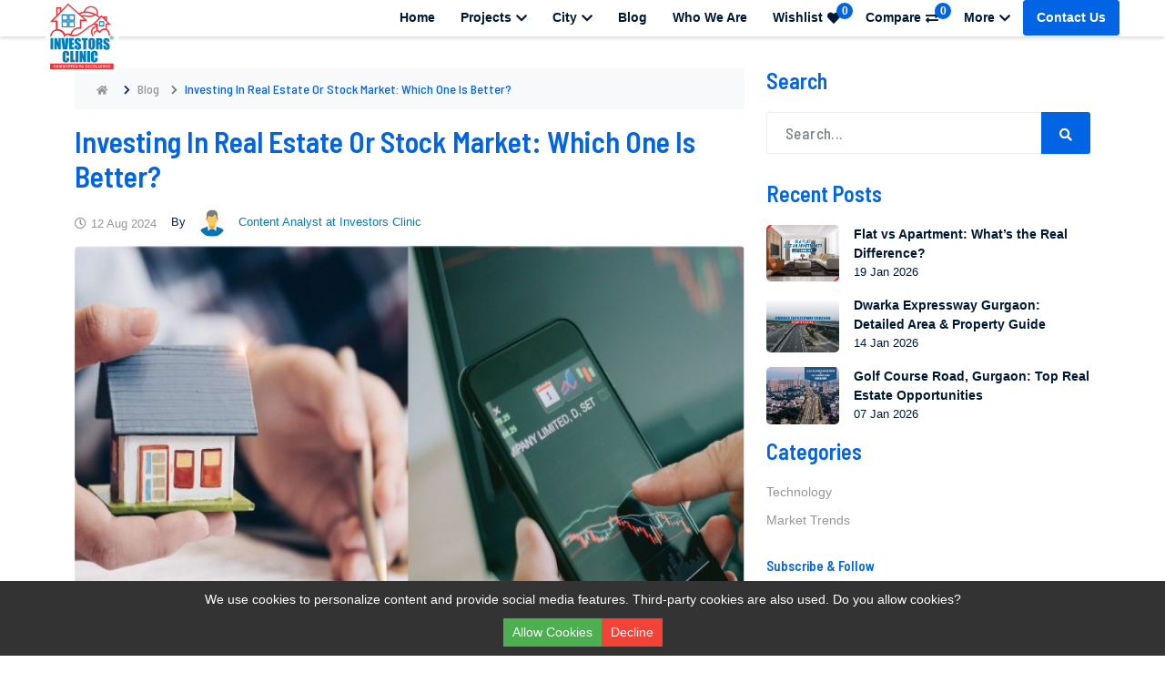

--- FILE ---
content_type: text/html; charset=UTF-8
request_url: https://investorsclinic.in/blog/investing-in-real-estate-or-stock-market-which-one-is-better-
body_size: 12065
content:
<meta charset="utf-8">
<title>Real Estate vs Stock Market: Which Is the Better Investment?</title>
<meta name="keywords" content="real estate investment, stock market investment, post-retirement planning, asset classes, real estate vs stocks, investing in real estate, investing in stocks, stock market returns, financial planning, wealth creation" />
<meta name="description" content="Explore the pros and cons of investing in real estate vs the stock market. Learn which asset suits your post-retirement financial goals and how to maximize ROI." />
<meta property="og:title" content="Real Estate vs Stock Market: Which Is the Better Investment?" />
<meta property="og:description" content="Explore the pros and cons of investing in real estate vs the stock market. Learn which asset suits your post-retirement financial goals and how to maximize ROI." />

<meta name="viewport" content="width=device-width, initial-scale=1, shrink-to-fit=no">
<meta name="robots" content="index, follow">
<meta name="msvalidate.01" content="5A25E4E9496E9903D9FA73ECDA64E202">
<meta name="yandex-verification" content="e12d5c3431df094c">

<!-- Favicon -->
<link rel="shortcut icon" href="https://investorsclinic.in/public/ic/images/favicon.ico">

<!-- Google Fonts (preload + non-blocking load) -->
<link rel="preload"
      href="https://fonts.googleapis.com/css?family=Barlow+Semi+Condensed:300,500,600,700%7CRoboto:300,400,500,700&display=swap"
      as="style">
<link rel="stylesheet"
      href="https://fonts.googleapis.com/css?family=Barlow+Semi+Condensed:300,500,600,700%7CRoboto:300,400,500,700&display=swap"
      media="print"
      onload="this.onload=null;this.media='all';">
<noscript>
    <link rel="stylesheet"
          href="https://fonts.googleapis.com/css?family=Barlow+Semi+Condensed:300,500,600,700%7CRoboto:300,400,500,700&display=swap">
</noscript>

<!-- CSS Global Compulsory (Do not remove) -->
<link rel="preload"
      href="https://investorsclinic.in/public/ic/css/font-awesome/all.min.css"
      as="style"
      onload="this.rel='stylesheet'">
<noscript>
    <link rel="stylesheet" href="https://investorsclinic.in/public/ic/css/font-awesome/all.min.css">
</noscript>

<link rel="preload"
      href="https://investorsclinic.in/public/ic/css/flaticon/flaticon.css"
      as="style"
      onload="this.rel='stylesheet'">
<noscript>
    <link rel="stylesheet" href="https://investorsclinic.in/public/ic/css/flaticon/flaticon.css">
</noscript>

<link rel="preload"
      href="https://investorsclinic.in/public/ic/css/bootstrap/bootstrap.min.css"
      as="style"
      onload="this.rel='stylesheet'">
<noscript>
    <link rel="stylesheet" href="https://investorsclinic.in/public/ic/css/bootstrap/bootstrap.min.css">
</noscript>

<link rel="preload"
      href="https://investorsclinic.in/public/ic/css/select2/select2.css"
      as="style"
      onload="this.rel='stylesheet'">
<noscript>
    <link rel="stylesheet" href="https://investorsclinic.in/public/ic/css/select2/select2.css">
</noscript>

<link rel="preload"
      href="https://investorsclinic.in/public/ic/css/range-slider/ion.rangeSlider.css"
      as="style"
      onload="this.rel='stylesheet'">
<noscript>
    <link rel="stylesheet" href="https://investorsclinic.in/public/ic/css/range-slider/ion.rangeSlider.css">
</noscript>

<link rel="preload"
      href="https://investorsclinic.in/public/ic/css/owl-carousel/owl.carousel.min.css"
      as="style"
      onload="this.rel='stylesheet'">
<noscript>
    <link rel="stylesheet" href="https://investorsclinic.in/public/ic/css/owl-carousel/owl.carousel.min.css">
</noscript>

<link rel="preload"
      href="https://investorsclinic.in/public/ic/css/magnific-popup/magnific-popup.css"
      as="style"
      onload="this.rel='stylesheet'">
<noscript>
    <link rel="stylesheet" href="https://investorsclinic.in/public/ic/css/magnific-popup/magnific-popup.css">
</noscript>

<link rel="preload"
      href="https://investorsclinic.in/public/ic/css/subtle-slideshow.css"
      as="style"
      onload="this.rel='stylesheet'">
<noscript>
    <link rel="stylesheet" href="https://investorsclinic.in/public/ic/css/subtle-slideshow.css">
</noscript>

<link rel="preload"
      href="https://investorsclinic.in/public/ic/css/custom.css"
      as="style"
      onload="this.rel='stylesheet'">
<noscript>
    <link rel="stylesheet" href="https://investorsclinic.in/public/ic/css/custom.css">
</noscript>

<!-- Template Style -->
<link rel="stylesheet" href="https://investorsclinic.in/public/ic/css/style.css">



<link rel="stylesheet" href="https://investorsclinic.in/public/ic/css/font-display-override.css">


<!-- Canonical URL -->
<link rel="canonical" href="https://investorsclinic.in/blog/investing-in-real-estate-or-stock-market-which-one-is-better-">
<!-- =========Chat Port Code=========== -->
<!-- ======End===== -->

<!-- GA4 (lazy-load on first scroll to protect LCP/FCP) -->
<script>
document.addEventListener('DOMContentLoaded', function () {
    function loadGA4() {
        var ga4Script = document.createElement('script');
        ga4Script.src = "https://www.googletagmanager.com/gtag/js?id=G-0GWM2WJJN4";
        ga4Script.async = true;
        document.head.appendChild(ga4Script);

        ga4Script.onload = function () {
            window.dataLayer = window.dataLayer || [];
            function gtag(){ dataLayer.push(arguments); }
            gtag('js', new Date());
            gtag('config', 'G-0GWM2WJJN4', {
                cookie_flags: 'SameSite=None; Secure'
            });
        };

        window.removeEventListener('scroll', loadGA4);
    }

    window.addEventListener('scroll', loadGA4, { passive: true });
});
</script>


</head>
<body>
<!-- =======header========= -->
<header class="header header-transparent">

<nav class="navbar navbar-static-top navbar-expand-lg header-sticky">
    <div class="container-fluid">
    <!-- <img class="img-fluid" src="https://investorsclinic.in/public/ic/images/log.svg" alt="Investors Clinic" title="Investors Clinic" width="auto" height="auto" > -->
    <div>
		<a class="navbar-brand" href="https://investorsclinic.in">
			<img class="img-fluid bg-white" src="https://investorsclinic.in/public/ic/images/log.svg" alt="Investors Clinic" title="Investors Clinic" width="auto" height="auto" >
		</a>
    </div>
	<div class="navbar-toggler ntc">
		<a data-toggle="dropdown" href="https://investorsclinic.in/projects/wishlist"><i class="far fa-heart count-info"></i> <span class="label label-primary" id="m-wishlistCount">0</span></a>
		<a data-toggle="dropdown" href="https://investorsclinic.in/projects/compare"><i class="fas fa-exchange-alt count-info"></i> <span class="label label-primary" id="m-compareCount">0</span></a>
	</div>
	<button type="button" class="navbar-toggler" data-bs-toggle="collapse" data-bs-target=".navbar-collapse" aria-label="Toggle navigation"> <i class="fa fa-bars" aria-hidden="true"></i></button>
	<div class="navbar-right">
    <div class="navbar-collapse collapse">
      <ul class="nav navbar-nav">
        <li class="nav-item"><a class="nav-link" href="https://investorsclinic.in">Home</a></li>
        <li class="nav-item dropdown">
          <a class="nav-link dropdown-toggle" href="#" data-bs-toggle="dropdown" aria-haspopup="true" aria-expanded="false">Projects <i class="fas fa-chevron-down fa-xs"></i></a>
          <ul class="dropdown-menu">
            <li><a class="dropdown-item" href="https://investorsclinic.in/projects/residential">Residential</a></li>
            <li><a class="dropdown-item" href="https://investorsclinic.in/projects/commercial">Commercial</a></li>
            <li><a class="dropdown-item" href="https://investorsclinic.in/projects/plots">Plots</a></li>
            <li><a class="dropdown-item" href="https://investorsclinic.in/projects/exclusive">Exclusive</a></li>
            <li><a class="dropdown-item" href="https://investorsclinic.in/projects/feature">Featured</a></li>
            <li><a class="dropdown-item" href="https://investorsclinic.in/projects">All Projects</a></li>
          </ul>
        </li>
        <li class="nav-item dropdown">
          <a class="nav-link dropdown-toggle" href="#" data-bs-toggle="dropdown" aria-haspopup="true" aria-expanded="false">City <i class="fas fa-chevron-down fa-xs"></i></a>
          <ul class="dropdown-menu">
            <li><a class="dropdown-item" href="https://investorsclinic.in/city/noida">Noida</a></li>
            <li><a class="dropdown-item" href="https://investorsclinic.in/city/gurugram">Gurugram</a></li>
            <li><a class="dropdown-item" href="https://investorsclinic.in/city/faridabad">Faridabad</a></li>
            <li><a class="dropdown-item" href="https://investorsclinic.in/city/greater-noida-west">Greater Noida West</a></li>
            <li><a class="dropdown-item" href="https://investorsclinic.in/city/jaipur">Jaipur</a></li>
            <li><a class="dropdown-item" href="https://investorsclinic.in/city/pune">Pune</a></li>
            <li><a class="dropdown-item" href="https://investorsclinic.in/city/bengaluru">Bengaluru</a></li>
            <li><a class="dropdown-item" href="https://investorsclinic.in/city/dehradun">Dehradun</a></li>
          </ul>
        </li>
        <li class="nav-item"><a class="nav-link" href="https://investorsclinic.in/blog">Blog </a></li>
        <li class="nav-item"><a class="nav-link" href="https://investorsclinic.in/who-we-are">Who We Are </a></li>
        
        <li class="dropdown ic-vid-bnr" >
        <a class="nav-link dropdown-toggle count-info" data-toggle="dropdown" href="https://investorsclinic.in/projects/wishlist">Wishlist<i class="far fa-heart"></i> <span class="label label-primary" id="wishlistCount">0</span></a>
        </li>
        <li class="dropdown ic-vid-bnr" >
          <a class="nav-link dropdown-toggle count-info" data-toggle="dropdown" href="https://investorsclinic.in/projects/compare"> Compare <i class="fas fa-exchange-alt"></i> <span class="label label-primary" id="compareCount">0</span></a>
        </li>
        
        <li class="nav-item dropdown">
          <a class="nav-link dropdown-toggle" href="#" data-bs-toggle="dropdown" aria-haspopup="true" aria-expanded="false">More <i class="fas fa-chevron-down fa-xs"></i></a>
          <ul class="dropdown-menu">
            <li><a class="dropdown-item" href="https://investorsclinic.in/events">Events</a></li>
            <li><a class="dropdown-item" href="https://investorsclinic.in/testimonials">Testimonials</a></li>
            <li><a class="dropdown-item" href="https://investorsclinic.in/csr">CSR</a></li>
            <li class="nav-item"><a class="nav-link btn btn-warning" href="https://investorsclinic.org/everification/" target="_blank">Emp. Verification</a></li>
          </ul>
        </li>
        <li class="nav-item"><a class="nav-link btn btn-primary text-white" href="https://investorsclinic.in/contact-us">Contact Us</a></li>
      </ul>
    </div>
    </div>
  </div>
</nav>
</header><!--=================================blog-detail -->
<section class="space-ptb">
<div class="container">
    <div class="row">
		<div class="col-lg-8">
			<div class="blog-detail">
				<div class="bg-light">
				  <div class="container">
					<div class="row">
					  <div class="col-12">
						  <ol class="breadcrumb mb-0">
							<li class="breadcrumb-item"><a href="https://investorsclinic.in"> <i class="fas fa-home"></i> </a></li>
							<li class="breadcrumb-item"> <i class="fas fa-chevron-right"></i> <a href="https://investorsclinic.in/blog">Blog</a></li>
							<li class="breadcrumb-item active"> <i class="fas fa-chevron-right"></i> <span>Investing In Real Estate Or Stock Market: Which One Is Better?</span></li>
						  </ol>
					  </div>
					</div>
				  </div>
				</div>
				<div class="blogauther mt-3"></div>
			
				<div class="blog-post">
					<div class="blog-post-title">
					  <h1 class="fs-2">Investing In Real Estate Or Stock Market: Which One Is Better?</h1>
					</div>
					<div class="blog-post-category ">
					  <a class="mb-3" href="#"><strong> </strong></a>
					</div>
					<div class="blog-post-footer border-0 justify-content-start">
					  <div class="blog-post-time ms-0">
					  <a href="javascript:void(0)"> <i class="far fa-clock"></i>12 Aug 2024</a>
					 </div>
						<div class="blog-post-author">
						<span> By
															<a href="https://investorsclinic.in/blog/investing-in-real-estate-or-stock-market-which-one-is-better-" style="color: #017DB9">
								<img class="img-fluid" src="https://investorsclinic.in/public/ic/images/avatar/01.jpg" alt="Investors Clinic" title="Investors Clinic">
								Content Analyst at Investors Clinic
								</a>
														</span> 
						</div>
					</div>

					<div class="blog-post-image">
					  <img class="img-fluid mb-4" src="https://investorsclinic.in/storage/app/public/uploads/images/Blogs/12.jpg" alt="Investing In Real Estate Or Stock Market: Which One Is Better?" title="Investing In Real Estate Or Stock Market: Which One Is Better?">
					</div>
						<div class="blog-post-content border-0">
						 <p>To enjoy a relaxing post-retirement life, it is always advisable to invest in different asset classes. It can be mutual funds, gold, the stock market or real estate. While every platform plays a crucial role in monetary growth, the majority of individuals prefer to invest in real estate or the stock market, seeing their benefits and ROI.</p>
<p>Investing in real estate means you are buying a land or plot which is physical, on the other hand investing in the stock market means purchasing a share of any company that is non-physical. But as said, that every investment comes with a risk, so it is necessary to have close research and proper approach before entering into any investment procedure. The same is the case with real estate and stock market investment. With this blog, we will tell you about the pros and cons of investing in both the assets:</p>
<h>Investing in Real Estate</h>
<p>Benefits : Investing in real estate means you can touch and feel the growth of your asset. You can develop it accordingly and shift in there with your family members.</p>
<p>The implementation of stringent reform by the government like RERA, GST and bankruptcy code, today investment in realty market has become safer as compared to other assets. A buyer can easily check and verify the background of the developer as well as their projects.</p>
<p>Investing in real estate gives you a chance to earn higher returns on investment and as well as appreciation. You can also earn additional income by renting your property may be residential or commercial.</p>
<p>Real estate investment offers multiple tax benefits on a home loan, home renovation loan or loan against property.</p>
<h>Drawbacks</h>
<p>A real estate investment requires a lot of research and paperwork. You have to do proper verification at every step to save yourself from fraudulent developers</p>
<p>The primary investment amount in real estate is quite high. Whether it is related to the down payment amount of your home or commercial space, you have to spend a lot. At the same time, in later stages i.e. after property buying, you have to save money for the maintenance, utilities, insurance, etc which have to be paid every month.</p>
<h>Investing in the Stock Market</h>
<p>Benefits : Investing in stocks is considered as one of the greatest wealth creators among all the assets. The market can be at low but then at another moment, it can even break the older records helping you to earn unbelievable returns.</p>
<p>Stock market investment does not require much research work. There are many property managers and wealth managers who can easily guide on which company and product to invest.</p>
<p>Investing in stocks is much diversified that real estate.</p>
<p>Selling stocks and shares is much easier than real estate. Your home might take a week or month to sell but the shares of the company can be sold in a minute.</p>
<h>Drawbacks</h>
<p>Because of less knowledge about the stock market, the majority of investors fail to garner the profits. And, if the market crashes, your profit will turn into a loss.</p>
<p>So, understanding the pros and cons of both the assets, it is advisable to conduct proper research before investing in any of them. Take healthy financial decisions and garner profits.</p>
						</div>
				</div>
			</div>
        </div>
		
		<div class="col-lg-4 mt-5 mt-lg-0">
			<div class="blog-sidebar">
				<div class="widget">
				  <div class="widget-title"><h3>Search</h3></div>
					<form method="POST" action="https://investorsclinic.in/blogs/search" accept-charset="UTF-8" class="search" name="searchform" id="searchform"><input name="_token" type="hidden" value="NDmp6665a4s186EPUAZEJUNKhGZD0ETzJ2zWZCVV">
					<input name="_token" type="hidden" value="NDmp6665a4s186EPUAZEJUNKhGZD0ETzJ2zWZCVV">
					<input class="form-control" placeholder="Search..." name="search" type="text">
			
					<button type="submit" class="homesearch"><i class="fa fa-search"></i></button>
					</form>
				</div>
				<div class="widget">
												</div>
				
				<div class="widget">
				  <div class="widget-title">
					<h3>Recent Posts</h3>
				  </div>
				  				   
				  <div class="d-flex mb-3 align-items-top">
					<div class="avatar avatar-xl h-auto">
					  <img class="img-fluid" src="https://investorsclinic.in/storage/app/public/uploads/images/Blogs/107.jpg" alt="Flat vs Apartment: What’s the Real Difference?" title="Flat vs Apartment: What’s the Real Difference?">
					</div>
					<div class="ms-3">
					  <a class="text-dark" href="https://investorsclinic.in/blog/flat-vs-apartment"><b>Flat vs Apartment: What’s the Real Difference? </b></a>
					  <a class="d-flex font-sm text-dark" href="#">19 Jan 2026</a>
					</div>
				  </div>
				   
				  <div class="d-flex mb-3 align-items-top">
					<div class="avatar avatar-xl h-auto">
					  <img class="img-fluid" src="https://investorsclinic.in/storage/app/public/uploads/images/Blogs/106.jpg" alt="Dwarka Expressway Gurgaon: Detailed Area &amp; Property Guide" title="Dwarka Expressway Gurgaon: Detailed Area &amp; Property Guide">
					</div>
					<div class="ms-3">
					  <a class="text-dark" href="https://investorsclinic.in/blog/dwarka-expressway-gurgaon"><b>Dwarka Expressway Gurgaon: Detailed Area &amp; Property Guide </b></a>
					  <a class="d-flex font-sm text-dark" href="#">14 Jan 2026</a>
					</div>
				  </div>
				   
				  <div class="d-flex mb-3 align-items-top">
					<div class="avatar avatar-xl h-auto">
					  <img class="img-fluid" src="https://investorsclinic.in/storage/app/public/uploads/images/Blogs/104.jpg" alt="Golf Course Road, Gurgaon: Top Real Estate Opportunities" title="Golf Course Road, Gurgaon: Top Real Estate Opportunities">
					</div>
					<div class="ms-3">
					  <a class="text-dark" href="https://investorsclinic.in/blog/high-return-investment-opportunities-on-golf-course-road-gurgaon"><b>Golf Course Road, Gurgaon: Top Real Estate Opportunities </b></a>
					  <a class="d-flex font-sm text-dark" href="#">07 Jan 2026</a>
					</div>
				  </div>
				  								<div class="widget">
				  <div class="widget-title">
					<h3>Categories</h3>
				  </div>
				  <ul class="list-unstyled list-style mb-0">
															<li><a href="javascript:void(0)">Technology</a></li>
										<li><a href="javascript:void(0)">Market Trends</a></li>
														  </ul>
				</div>
				<div class="widget">
				  <div class="widget-title">
					<h6>Subscribe & Follow</h6>
				  </div>
				  <div class="social">
					<ul class="list-unstyled">
					<li class="facebook">
					  <a class="text-uppercase" href="https://www.facebook.com/investorsclinicofficial" target="_blank"> <i class="fab fa-facebook-f me-3"></i>Facebook</a>
					  <a class="follow ms-auto" href="https://www.facebook.com/investorsclinicofficial" target="_blank">Like </a>
					</li>
					<li class="twitter">
					  <a class="text-uppercase" href="https://twitter.com/investorclinic" target="_blank"> <i class="fab fa-twitter me-3"></i>twitter</a>
					  <a class="follow ms-auto" href="https://twitter.com/investorclinic" target="_blank">followers </a>
					</li>
					<li class="youtube">
					  <a class="text-uppercase" href="https://www.youtube.com/channel/UCBJjotlZNb8ZMhXZDC4-lQg" target="_blank"> <i class="fab fa-youtube me-3"></i>youtube</a>
					  <a class="follow ms-auto" href="https://www.youtube.com/channel/UCBJjotlZNb8ZMhXZDC4-lQg" target="_blank">Subscribers </a>
					</li>
					<li class="instagram">
					  <a class="text-uppercase" href="https://www.instagram.com/investorsclinicofficial/?igshid=t36f6spxqfye" target="_blank"> <i class="fab fa-instagram me-3"></i>instagram</a>
					  <a class="follow ms-auto" href="https://www.instagram.com/investorsclinicofficial/?igshid=t36f6spxqfye" target="_blank">followers </a>
					</li>
					<li class="linkedIn">
					  <a class="text-uppercase" href="https://www.linkedin.com/company/investors-clinic-infratech-private-limited/" target="_blank"> <i class="fab fa-linkedin-in me-3"></i>linkedIn</a>
					  <a class="follow ms-auto" href="https://www.linkedin.com/company/investors-clinic-infratech-private-limited/" target="_blank">followers </a>
					</li>
					</ul>
				  </div>
				</div>
				<div class="widget">
				  <div class="widget-title">
					<h6>Testimonials</h6>
				  </div>
				  <div class="owl-carousel owl-nav-center" data-nav-dots="true" data-items="1" data-md-items="1" data-sm-items="1" data-xs-items="1" data-xx-items="1" data-space="0">
				  				 
				  <div class="item">
					  <div class="testimonial-02 testimonial-02-small">
						<div class="testimonial-content">
						  <p><i class="fas fa-quote-right quotes"></i><p>Very professional staff and helped through out the buying process.<br></p>..</p>
						</div>
						<div class="testimonial-author">
						  <div class="testimonial-avatar avatar avatar-lg me-3">
							<img class="img-fluid rounded-circle" src="https://investorsclinic.in/storage/app/public//uploads/images/Testimonials/36.jpg" alt="Ruchika Chhabra" title="Ruchika Chhabra">
						  </div>
						  <div class="testimonial-name">
							<h6 class="text-primary">Ruchika Chhabra</h6>
						  </div>
						</div>
					  </div>
					</div>
					 
				  <div class="item">
					  <div class="testimonial-02 testimonial-02-small">
						<div class="testimonial-content">
						  <p><i class="fas fa-quote-right quotes"></i><p>Very friendly staff and fantastic service.<br></p>..</p>
						</div>
						<div class="testimonial-author">
						  <div class="testimonial-avatar avatar avatar-lg me-3">
							<img class="img-fluid rounded-circle" src="https://investorsclinic.in/storage/app/public//uploads/images/Testimonials/35.jpg" alt="Pooja Gupta" title="Pooja Gupta">
						  </div>
						  <div class="testimonial-name">
							<h6 class="text-primary">Pooja Gupta</h6>
						  </div>
						</div>
					  </div>
					</div>
					 
				  <div class="item">
					  <div class="testimonial-02 testimonial-02-small">
						<div class="testimonial-content">
						  <p><i class="fas fa-quote-right quotes"></i><p>The property made is nice and beautiful and executive who showed us with proper dedication and knowledge about everything.<br></p>..</p>
						</div>
						<div class="testimonial-author">
						  <div class="testimonial-avatar avatar avatar-lg me-3">
							<img class="img-fluid rounded-circle" src="https://investorsclinic.in/storage/app/public//uploads/images/Testimonials/34.jpg" alt="Anushka" title="Anushka">
						  </div>
						  <div class="testimonial-name">
							<h6 class="text-primary">Anushka</h6>
						  </div>
						</div>
					  </div>
					</div>
					 
				  <div class="item">
					  <div class="testimonial-02 testimonial-02-small">
						<div class="testimonial-content">
						  <p><i class="fas fa-quote-right quotes"></i><p>Its very good experiences with IC.<br></p>..</p>
						</div>
						<div class="testimonial-author">
						  <div class="testimonial-avatar avatar avatar-lg me-3">
							<img class="img-fluid rounded-circle" src="https://investorsclinic.in/storage/app/public//uploads/images/Testimonials/33.jpg" alt="Sukhwinder Singh" title="Sukhwinder Singh">
						  </div>
						  <div class="testimonial-name">
							<h6 class="text-primary">Sukhwinder Singh</h6>
						  </div>
						</div>
					  </div>
					</div>
					 
				  <div class="item">
					  <div class="testimonial-02 testimonial-02-small">
						<div class="testimonial-content">
						  <p><i class="fas fa-quote-right quotes"></i><p>Very good investment advisors.<br></p>..</p>
						</div>
						<div class="testimonial-author">
						  <div class="testimonial-avatar avatar avatar-lg me-3">
							<img class="img-fluid rounded-circle" src="https://investorsclinic.in/storage/app/public//uploads/images/Testimonials/32.jpg" alt="Omveer Singh" title="Omveer Singh">
						  </div>
						  <div class="testimonial-name">
							<h6 class="text-primary">Omveer Singh</h6>
						  </div>
						</div>
					  </div>
					</div>
					 
				  <div class="item">
					  <div class="testimonial-02 testimonial-02-small">
						<div class="testimonial-content">
						  <p><i class="fas fa-quote-right quotes"></i><p>Trusted company.<br></p>..</p>
						</div>
						<div class="testimonial-author">
						  <div class="testimonial-avatar avatar avatar-lg me-3">
							<img class="img-fluid rounded-circle" src="https://investorsclinic.in/storage/app/public//uploads/images/Testimonials/31.jpg" alt="Atul Tiwari" title="Atul Tiwari">
						  </div>
						  <div class="testimonial-name">
							<h6 class="text-primary">Atul Tiwari</h6>
						  </div>
						</div>
					  </div>
					</div>
					 
				  <div class="item">
					  <div class="testimonial-02 testimonial-02-small">
						<div class="testimonial-content">
						  <p><i class="fas fa-quote-right quotes"></i><p>I am satisfied with the services provided by Investors Clinic.<br></p>..</p>
						</div>
						<div class="testimonial-author">
						  <div class="testimonial-avatar avatar avatar-lg me-3">
							<img class="img-fluid rounded-circle" src="https://investorsclinic.in/storage/app/public//uploads/images/Testimonials/30.jpg" alt="Ranjit Kaur" title="Ranjit Kaur">
						  </div>
						  <div class="testimonial-name">
							<h6 class="text-primary">Ranjit Kaur</h6>
						  </div>
						</div>
					  </div>
					</div>
					 
				  <div class="item">
					  <div class="testimonial-02 testimonial-02-small">
						<div class="testimonial-content">
						  <p><i class="fas fa-quote-right quotes"></i><p>Satisfied with the handling of complete booking process till now and hope the balance activities till delivery of unit are also done smoothly.<br></p>..</p>
						</div>
						<div class="testimonial-author">
						  <div class="testimonial-avatar avatar avatar-lg me-3">
							<img class="img-fluid rounded-circle" src="https://investorsclinic.in/storage/app/public//uploads/images/Testimonials/29.jpg" alt="Ajay Kumar" title="Ajay Kumar">
						  </div>
						  <div class="testimonial-name">
							<h6 class="text-primary">Ajay Kumar</h6>
						  </div>
						</div>
					  </div>
					</div>
					 
				  <div class="item">
					  <div class="testimonial-02 testimonial-02-small">
						<div class="testimonial-content">
						  <p><i class="fas fa-quote-right quotes"></i><p>I am a happy customer.<br></p>..</p>
						</div>
						<div class="testimonial-author">
						  <div class="testimonial-avatar avatar avatar-lg me-3">
							<img class="img-fluid rounded-circle" src="https://investorsclinic.in/storage/app/public//uploads/images/Testimonials/28.jpg" alt="Rajesh Kumar Agarwal" title="Rajesh Kumar Agarwal">
						  </div>
						  <div class="testimonial-name">
							<h6 class="text-primary">Rajesh Kumar Agarwal</h6>
						  </div>
						</div>
					  </div>
					</div>
					 
				  <div class="item">
					  <div class="testimonial-02 testimonial-02-small">
						<div class="testimonial-content">
						  <p><i class="fas fa-quote-right quotes"></i><p>Very informed and well groomed team esp Mr Mustafa Jamal (21121 emp id). He has very good communication skills and very helping nature.<br></p>..</p>
						</div>
						<div class="testimonial-author">
						  <div class="testimonial-avatar avatar avatar-lg me-3">
							<img class="img-fluid rounded-circle" src="https://investorsclinic.in/storage/app/public//uploads/images/Testimonials/27.jpg" alt="Shikha Tyagi" title="Shikha Tyagi">
						  </div>
						  <div class="testimonial-name">
							<h6 class="text-primary">Shikha Tyagi</h6>
						  </div>
						</div>
					  </div>
					</div>
					 
				  <div class="item">
					  <div class="testimonial-02 testimonial-02-small">
						<div class="testimonial-content">
						  <p><i class="fas fa-quote-right quotes"></i><p>The employees are very experienced and knowledgeable. It was great experience.<br></p>..</p>
						</div>
						<div class="testimonial-author">
						  <div class="testimonial-avatar avatar avatar-lg me-3">
							<img class="img-fluid rounded-circle" src="https://investorsclinic.in/storage/app/public//uploads/images/Testimonials/26.jpg" alt="Rajiv Ranjan" title="Rajiv Ranjan">
						  </div>
						  <div class="testimonial-name">
							<h6 class="text-primary">Rajiv Ranjan</h6>
						  </div>
						</div>
					  </div>
					</div>
					 
				  <div class="item">
					  <div class="testimonial-02 testimonial-02-small">
						<div class="testimonial-content">
						  <p><i class="fas fa-quote-right quotes"></i><p>Great professional company being client friendly.<br></p>..</p>
						</div>
						<div class="testimonial-author">
						  <div class="testimonial-avatar avatar avatar-lg me-3">
							<img class="img-fluid rounded-circle" src="https://investorsclinic.in/storage/app/public//uploads/images/Testimonials/25.jpg" alt="Sanjeev Narula" title="Sanjeev Narula">
						  </div>
						  <div class="testimonial-name">
							<h6 class="text-primary">Sanjeev Narula</h6>
						  </div>
						</div>
					  </div>
					</div>
					 
				  <div class="item">
					  <div class="testimonial-02 testimonial-02-small">
						<div class="testimonial-content">
						  <p><i class="fas fa-quote-right quotes"></i><p>Very positive experience so far. Extremely helpful and professional team.<br></p>..</p>
						</div>
						<div class="testimonial-author">
						  <div class="testimonial-avatar avatar avatar-lg me-3">
							<img class="img-fluid rounded-circle" src="https://investorsclinic.in/storage/app/public//uploads/images/Testimonials/24.jpg" alt="Pranab Mishra" title="Pranab Mishra">
						  </div>
						  <div class="testimonial-name">
							<h6 class="text-primary">Pranab Mishra</h6>
						  </div>
						</div>
					  </div>
					</div>
					 
				  <div class="item">
					  <div class="testimonial-02 testimonial-02-small">
						<div class="testimonial-content">
						  <p><i class="fas fa-quote-right quotes"></i><p>It was good, very well coordination, suggested good investment plan.<br></p>..</p>
						</div>
						<div class="testimonial-author">
						  <div class="testimonial-avatar avatar avatar-lg me-3">
							<img class="img-fluid rounded-circle" src="https://investorsclinic.in/storage/app/public//uploads/images/Testimonials/23.jpg" alt="Deepak Chaudhary" title="Deepak Chaudhary">
						  </div>
						  <div class="testimonial-name">
							<h6 class="text-primary">Deepak Chaudhary</h6>
						  </div>
						</div>
					  </div>
					</div>
					 
				  <div class="item">
					  <div class="testimonial-02 testimonial-02-small">
						<div class="testimonial-content">
						  <p><i class="fas fa-quote-right quotes"></i><p>Very professional group of company leading the real estate industry in India.<br></p>..</p>
						</div>
						<div class="testimonial-author">
						  <div class="testimonial-avatar avatar avatar-lg me-3">
							<img class="img-fluid rounded-circle" src="https://investorsclinic.in/storage/app/public//uploads/images/Testimonials/21.jpg" alt="Vinay Sharma" title="Vinay Sharma">
						  </div>
						  <div class="testimonial-name">
							<h6 class="text-primary">Vinay Sharma</h6>
						  </div>
						</div>
					  </div>
					</div>
					 
				     
				  </div>
				</div>
				<div class="widget">
				  <div class="widget-title">
					<h4>Popular Tags</h4>
				  </div>
				  <div class="popular-tag">
					<ul class="list-unstyled mb-0">
										  					  <li><a href="javascript:void(0)">Renovated</a></li>
					  					  <li><a href="javascript:void(0)">CreditScore</a></li>
					  					  					</ul>
				  </div>
				</div>
			  </div>
			</div>
		</div>
        
                
	</div>
</div>
</section>
<!--=================================blog-detail-end ===========================-->

<!--============footer=====================-->
<footer class="footer">
  <div class="bg-dark-f">
  <div class="bg-overlay">
  <div class="container">
    <div class="row">
      <div class="col-lg-4 col-md-6">
        <div class="footer-contact-info">
          <h5 class="text-white mb-2">About Investors Clinic</h5>
          <p class="text-white mb-2">Established in the year 2006, by its visionary founder Mr. Honeyy Katiyal, Investors Clinic Infratech Private Limited is the largest real estate services company of India.</p>
          <ul class="list-unstyled mb-0">
            <li> <b> <i class="fas fa-map-marker-alt"></i></b> <span>21st Floor, C203ASTR2110, Tower Astralis, Supertech Supernova, Plot No. 3, Sector 94, Noida, Gautam Buddha Nagar, Uttar Pradesh, 201301</span> </li>
            <!--<li> <b> <img src="https://investorsclinic.in/public/ic/images/ic-wa.png" class="cmenu" title="Whatsapp" alt="Whatsapp" width="24" height="24"></b> <span><a href="https://wa.me/+919355057475" class="text-white" target="_blank">9355057475</a></span> </li> -->
          </ul>
        </div>
      </div>
      <div class="col-lg-4 col-md-6 mt-4 mt-md-0">
        <div class="footer-link">
          <h5 class="text-white mb-2">Company & Network Sites</h5>
          <ul class="list-unstyled mb-0 mbl">
            <li> <a href="https://investorsclinic.in/news-media">News & Media </a> </li>
            <li> <a href="https://investorsclinic.in/projects/exclusive">Exclusive Projects</a> </li>
            <li> <a href="https://investorsclinic.in/projects/feature">Featured Projects</a> </li>
            <li> <a href="https://investorsclinic.in/career">Career</a> </li>
            <li> <a href="https://investorsclinic.in/faq">FAQ </a> </li>
                        <li> <a href="https://investorsclinic.in/terms-and-conditions">Terms & Conditions</a> </li>
                      </ul>
         <ul class="list-unstyled mb-0">
            <li> <a href="https://homeandsoul.com/" target="_blank">Home and Soul</a> </li>
            <li> <a href="https://pagethreeresidences.com/" target="_blank">Page Three </a> </li>
            <li> <a href="http://bogainville.com/" target="_blank">Bogainville</a></li>
            <li> <a href="https://shubhkamna.net/" target="_blank">Shubhkamna</a></li>
            <li> <a href="https://investorsclinic.in/contact-us">Contact Us</a> </li>
			            <li> <a href="https://investorsclinic.in/privacy-policy">Privacy Policy</a> </li>
                      </ul>
        </div>
      </div>
      <div class="col-lg-4 col-md-6 mt-4 mt-lg-0">
        <h5 class="text-white mb-2">Subscribe us</h5>
        <div class="footer-subscribe">
          <p class="text-white">Sign up to our newsletter to get the latest news and offers.</p>
              <form method="POST" action="https://investorsclinic.in/subscribe" accept-charset="UTF-8" autocomplete="off" enctype="multipart/form-data"><input name="_token" type="hidden" value="NDmp6665a4s186EPUAZEJUNKhGZD0ETzJ2zWZCVV">
            <input name="_token" type="hidden" value="NDmp6665a4s186EPUAZEJUNKhGZD0ETzJ2zWZCVV">
            <div class="mb-3">
               <input type="text" class="form-control" name="email" id="email" placeholder="Enter email">
               <div id="output" style="color:red"></div>
            </div>
            <button type="submit" id="testEmail" onClick="return CheckEmail(document.getElementById('email').value)" class="btn btn-primary btn-sm">Get notified</button>
            </form>
			
			 <div class="rating">
				<img class="img-fluid" src="https://investorsclinic.in/public/ic/images/rating.png" alt="Rating Image" Title="Rating Image"  width="223" height="49" loading="lazy">
			  </div>
        </div>
		
		    <div class="mt-3">
        <!-- Elfsight Social Media Icons | Investors Clinic -->
        <div class="elfsight-app-d4ae8007-3583-4fd2-827f-e429d58987e1"
             data-elfsight-app-lazy>
        </div>
    </div>

		
      </div>
      <div style="display: none;">
        <img src="https://investorsclinic.in/public/ic/images/ios.png" alt="Ios" title ="Ios" loading="lazy">
        <img src="https://investorsclinic.in/public/ic/images/android.png" alt="Android" title ="Android" loading="lazy">
      </div>
    </div>
  </div>
  </div>
  </div>
  <div class="footer-bottom">
    <div class="container">
      <div class="row align-items-center">
        <div class="col-md-2 text-center text-md-start">
                    <a href="https://investorsclinic.in"><img class="img-fluid footer-logo" src="https://investorsclinic.in/public/ic/images/log.svg" alt="logo" title="logo" loading="lazy" width="50" height="50"></a>
        </div>
          </?php if($copyright['website_counter']){ ?>
     <div class="col-md-2 text-center text-md-0 counter counter-content ">
		<i class="fa fa-eye text-center text-md-end visits" aria-hidden="true">&nbsp;<span  class="text-center text-md-end visits timer mb-1" style="font-size: 16px; !important" data-to="2285461" data-speed="10000"> 22,85,461</span> Visits</i>
      </div>
       </?php } ?>  
        <div class="col-md-3 text-center my-3 mt-md-0 mb-md-0">
          <a id="back-to-top" class="back-to-top" href="#"><i class="fas fa-angle-double-up"></i> </a>
        </div>
        <div class="col-md-5 text-center text-md-end text-white">© Copyright <script>document.write(new Date().getFullYear());</script> <a href="https://investorsclinic.in/">investorsclinic.in</a> All Rights Reserved</div>
		<div class="col-md-12 disclaimer">
<strong>Disclaimer : </strong>• By using this website or accessing the brochure, you automatically agree to comply with and be bound by the terms and conditions outlined below.<br><b>Terms and Conditions:</b>
1. Acceptance: Visitors are presumed to have read, understood, and agreed to the terms and conditions.
2. Changes to Terms: The company reserves the right to alter or revoke any terms or conditions without notice.<br>
<b>Offer and Agreement:</b>
1. Invitation to Offer: This brochure/website is an invitation to offer and does not constitute a binding offer.
2. Purpose: The brochure/website indicates the extent of amenities and facilities that may be available in the project, subject to the final layout.
3. Governing Agreement: Any sale shall be governed by the terms and conditions of the agreement for sale between the parties.
4. Non-Binding: This invitation does not constitute a binding agreement or offer on the part of the company. The final layout, price, and terms and conditions shall be outlined in the agreement for sale.
        </div>
      </div>
    </div>
  </div>
</footer>
<!--==============End===================-->

<!--==============snowfall Christmas Start===================-->
<!--<style>#snowCanvas{position:fixed;inset:0;pointer-events:none;z-index:9999;background: rgba(0, 0, 0, 0.01);}</style>
<canvas id="snowCanvas"></canvas> -->
<script>
document.addEventListener("DOMContentLoaded",()=>{
const c=document.getElementById("snowCanvas"),x=c.getContext("2d");
let w,h,F=[];

const R=()=>{w=c.width=innerWidth;h=c.height=innerHeight}
R();addEventListener("resize",R);

for(let i=0;i<50;i++)
F.push({x:Math.random()*w,y:-Math.random()*h,
s:Math.random()*4+4,vy:Math.random()+.5,
vx:Math.random()*.5-.5,o:Math.random()*.5+.3,
a:Math.random()*1,va:Math.random()*.01+.005});

(function A(){
x.clearRect(0,0,w,h);
F.forEach(f=>{
f.y+=f.vy;
f.x+=f.vx*Math.sin(f.a+=f.va);
if(f.y>h){f.y=0;f.x=Math.random()*w}
if(f.x>w)f.x=0;else if(f.x<0)f.x=w;

let g=x.createRadialGradient(f.x,f.y,f.s*.1,f.x,f.y,f.s);
g.addColorStop(0,`rgba(255,255,255,${f.o})`);
g.addColorStop(1,"rgba(255,255,255,0)");
x.fillStyle=g;
x.beginPath();x.arc(f.x,f.y,f.s,0,7);x.fill();
});
requestAnimationFrame(A);
})();
});
</script>
<!--==============snowfall Christmas End===================-->

<!--==============Popup Code Start===================-->
<!--
<div class="hotdeal-mr">
	<span class="naeemclosebtn" onclick="this.parentElement.style.display='none';" ontouchstart="this.parentElement.style.display='none';">&times;</span>
	<a href="https://investorsclinic.in/project/ace-verde-greater-noida"><img src="https://investorsclinic.in/public/ic/images/popup/2025-05-ace.jpeg" title="Ace Verde" alt="Ace Verde" class="pop-img" loading="lazy"></a>
</div>
-->
<!--
<div class="model">
<div class="hotdeal swingimage">
<span class="naeemclosebtn" onclick="this.parentElement.style.display='none';">&times;</span> 
<div class="rt-container">
<div class="col-rt-12">
<div class="Scriptcontent">
	<div class="contenedor"> 
	<div class="cube">
	    <div class="card">
			<a href="#"><img src="https://investorsclinic.in/public/ic/images/popup/2025-05-ace.jpeg" title="Investors Clinic" alt="Investors Clinic" class="card-hw"></a>
		</div>
		<div class="card">
			<a href="#"><img src="https://investorsclinic.in/public/ic/images/popup/2025-05-ace.jpeg" title="Investors Clinic" alt="Investors Clinic" class="card-hw"></a>
		</div>
		<div class="card">
			<a href="#"><img src="https://investorsclinic.in/public/ic/images/popup/2025-05-ace.jpeg" title="Investors Clinic" alt="Investors Clinic" class="card-hw"></a>
		</div>
		<div class="card">
			<a href="#"><img src="https://investorsclinic.in/public/ic/images/popup/2025-05-ace.jpeg" title="Investors Clinic" alt="Investors Clinic" class="card-hw"></a>
		</div>
		<div class="card">
			<a href="#"><img src="https://investorsclinic.in/public/ic/images/popup/2025-05-ace.jpeg" title="Investors Clinic" alt="Investors Clinic" class="card-hw"></a>
		</div>
		<div class="card">
			<a href="#"><img src="https://investorsclinic.in/public/ic/images/popup/2025-05-ace.jpeg" title="Investors Clinic" alt="Investors Clinic" class="card-hw"></a>
		</div>
	</div>
	</div>
</div>
</div>
</div>
</div>
</div> -->
<!--==============Popup Code Ends===================-->

<!--================Javascript================= -->
  <!-- JS Global Compulsory (Do not remove)-->
<script src="https://investorsclinic.in/public/ic/js/jquery-3.6.0.min.js"></script>
<script src="https://investorsclinic.in/public/ic/js/popper/popper.min.js"></script>
<script src="https://investorsclinic.in/public/ic/js/bootstrap/bootstrap.min.js"></script>
<script src="https://investorsclinic.in/public/ic/js/jquery.appear.js" defer></script>
<script src="https://investorsclinic.in/public/ic/js/counter/jquery.countTo.js" defer></script>
<script src="https://investorsclinic.in/public/ic/js/select2/select2.full.js" defer></script>
<script src="https://investorsclinic.in/public/ic/js/range-slider/ion.rangeSlider.min.js" defer></script>
<script src="https://investorsclinic.in/public/ic/js/owl-carousel/owl.carousel.min.js" defer></script>
<script src="https://investorsclinic.in/public/ic/js/jarallax/jarallax.min.js" ></script>
<script src="https://investorsclinic.in/public/ic/js/jarallax/jarallax-video.min.js" ></script>
<script src="https://investorsclinic.in/public/ic/js/magnific-popup/jquery.magnific-popup.min.js" defer></script>
<script src="https://investorsclinic.in/public/ic/js/slideshow/jquery.velocity.min.js" defer></script>
<script src="https://investorsclinic.in/public/ic/js/slideshow/jquery.kenburnsy.js" defer></script>
<script src="https://investorsclinic.in/public/ic/js/custom.js" defer></script>
<script src="https://investorsclinic.in/public/ic/js/devcustom.js" defer></script>
<script src="https://investorsclinic.in/public/ic/js/jquery.2.1.3.min.js" defer></script>
<script src="https://investorsclinic.in/public/ic/js/jquery.validate.1.11.1.js" defer></script>
 <!--<script src="https://cdnjs.cloudflare.com/ajax/libs/jquery/2.1.3/jquery.min.js" defer></script>
<script src="https://ajax.aspnetcdn.com/ajax/jquery.validate/1.11.1/jquery.validate.js" defer></script> -->


<script>
window.addEventListener('load', function () {
    var s = document.createElement('script');
    s.src = 'https://elfsightcdn.com/platform.js';
    s.defer = true;
    document.body.appendChild(s);
});
</script>

<script>
  var project_ids=[];
  if (localStorage.getItem("wishlist") === null) {
       var wishlist_count= 0;
  }else{
    // var project_ids=[localStorage.getItem('wishlist')];
    var ids= localStorage.getItem('wishlist');
    var convertedToString = ids.toString();
    var stringId = convertedToString.split(',');
    var wishlist_count= stringId.length;
    $("#wishlistCount").html(stringId.length);
    $("#m-wishlistCount").html(stringId.length);
    for(var i=0; i<stringId.length; i++){
      $('#color-fix-'+stringId[i]).css("color","red");
      $("#project-id-hidden-"+stringId[i]).val("remove");
      project_ids.push([stringId[i]]);
    }
  }
function wishlist(id){
    var type = $("#project-id-hidden-"+id).val();
    if(type=="add"){ 
      wishlist_count++;
      $('#color-fix-'+id).css("color","red");
      $("#project-id-hidden-"+id).val("remove");
      $("#wishlistCount").html(wishlist_count);
      $("#m-wishlistCount").html(wishlist_count);
      project_ids.push([id]);
    }else{
       wishlist_count--;
      $('#color-fix-'+id).css("color","#969696");
      $("#project-id-hidden-"+id).val("add");
      $("#wishlistCount").html(wishlist_count);
      $("#m-wishlistCount").html(wishlist_count);
      project_ids = jQuery.grep(project_ids, function(value) {
        return value != id;
      });
    }
    if(wishlist_count==0){
      localStorage.removeItem('wishlist');
    }else{
      localStorage.setItem('wishlist', project_ids);
    }
    projectSessionset();
}
function projectSessionset(){
  var getUrl = window.location;
  var pathArray = getUrl.pathname.split('/');
  var newPathname = "";
  for (i = 0; i < pathArray.length; i++) {
    if(i!=0 && i<1){
      newPathname += "/";
    }
    if(i<1){
      newPathname += pathArray[i];
     }
  }
  var pageURL = getUrl .protocol + "//" + getUrl.host + newPathname;
  if (localStorage.getItem("wishlist") !== null) {
    var ids= localStorage.getItem('wishlist');
    var project_ids = ids.toString();
    $.ajax({
        url: pageURL+'/projects/wishlistsession', 
        type: 'POST', //this is your method
        data: { 'id' : project_ids,"_token": "NDmp6665a4s186EPUAZEJUNKhGZD0ETzJ2zWZCVV" },
        dataType: 'json',
        success: function(response){
        }
    });
  }else{
    var project_ids = '';
     $.ajax({
        url: pageURL+'/projects/wishlistsession', 
        type: 'POST', //this is your method
        data: { 'id' : project_ids,"_token": "NDmp6665a4s186EPUAZEJUNKhGZD0ETzJ2zWZCVV" },
        dataType: 'json',
        success: function(response){
         }
    });
  }
  for (i = 0; i < pathArray.length; i++) {
    console.log(pageURL+'/wishlist');
    if(pathArray[i]=='wishlist'){
      $(location).attr('href', pageURL+'/projects/wishlist')
    }
  }
}
var compare_project_ids=[];
  if (localStorage.getItem("comparelist") === null) {
    
    var compare_count= 0;

  }else{

    var ids= localStorage.getItem('comparelist');
    var convertedToString = ids.toString();
    var stringId = convertedToString.split(',');
    var compare_count= stringId.length;
    $("#compareCount").html(stringId.length);
    $("#m-compareCount").html(stringId.length);
    for(var i=0; i<stringId.length; i++){
      $('#compare-color-fix-'+stringId[i]).css("color","red");
      $("#compare-project-id-hidden-"+stringId[i]).val("remove");
      compare_project_ids.push([stringId[i]]);
    }
  }
  
function comparelist(id,category){
    
    if( (compare_count==0 ) || (localStorage.getItem("compareCategory") == category ) || type=='remove'){ 
      var type = $("#compare-project-id-hidden-"+id).val();
      if(type=="add"){ 
        compare_count++;
        $('#compare-color-fix-'+id).css("color","red");
        $("#compare-project-id-hidden-"+id).val("remove");
        $("#compareCount").html(compare_count);
        $("#m-compareCount").html(compare_count);
        compare_project_ids.push([id]);
      
      }else{
        
        compare_count--;
        $('#compare-color-fix-'+id).css("color","#969696");
        $("#compare-project-id-hidden-"+id).val("add");
        $("#compareCount").html(compare_count);
        $("#m-compareCount").html(compare_count);
        compare_project_ids = jQuery.grep(compare_project_ids, function(value) {
          return value != id;
        });
      }
      if(compare_count==0){
          localStorage.removeItem('comparelist');
          localStorage.removeItem('compareCategory');
      }else{
        localStorage.setItem('comparelist', compare_project_ids);
        if(compare_count==1){
          localStorage.setItem('compareCategory', category);
        }
      }
      compareprojectSessionset();

    }else{

      alert("Please select the same property type");

    }
}

function compareprojectSessionset(){
  var getUrl = window.location;
  var pathArray = getUrl.pathname.split('/');
  var newPathname = "";

  for (i = 0; i < pathArray.length; i++) {
    if(i!=0 && i<1){
      newPathname += "/";
    }
    if(i<1){
      newPathname += pathArray[i];
      
    }
    
  }
  var pageURL = getUrl .protocol + "//" + getUrl.host + newPathname;

  if (localStorage.getItem("comparelist") !== null) {

    var ids= localStorage.getItem('comparelist');
    var project_ids = ids.toString();
    
    $.ajax({
        url: pageURL+'/projects/comparelistsession', 
        type: 'POST', //this is your method
        data: { 'id' : project_ids,"_token": "NDmp6665a4s186EPUAZEJUNKhGZD0ETzJ2zWZCVV" },
        dataType: 'json',
        success: function(response){
        }
    });

  }else{
    var project_ids = '';
    
    $.ajax({
        url: pageURL+'/projects/comparelistsession', 
        type: 'POST', //this is your method
        data: { 'id' : project_ids,"_token": "NDmp6665a4s186EPUAZEJUNKhGZD0ETzJ2zWZCVV" },
        dataType: 'json',
        success: function(response){
         
        }
    });
  }
  for (i = 0; i < pathArray.length; i++) {
    console.log(pageURL+'/compare');
    if(pathArray[i]=='compare'){
      $(location).attr('href', pageURL+'/projects/compare')
    }
  }
}
</script>

<script>
    document.addEventListener('contextmenu', event => event.preventDefault());

    document.addEventListener('keydown', function(event) {
        if (event.ctrlKey || event.key === "F12") {
            event.preventDefault();
        }
    });
</script>

<script type="text/javascript" id="zsiqchat">
window.addEventListener('load', function () {
    // Make sure Zoho config is GLOBAL, not local
    window.$zoho = window.$zoho || {};
    window.$zoho.salesiq = window.$zoho.salesiq || {
        widgetcode: "c19b8953a277983af9301cd7bd19c01ee56787345dd9ec1e5cd690426712a6a3cb856021fb58fb2c10ba1f9697c37e20",
        values: {},
        ready: function () {}
    };

    var d = document;
    var s = d.createElement("script");
    s.type = "text/javascript";
    s.id = "zsiqscript";
    s.defer = true;
    s.src = "https://salesiq.zoho.in/widget";
    var t = d.getElementsByTagName("script")[0];
    t.parentNode.insertBefore(s, t);
});
</script>





<script>
// Create a cookie consent banner
const consentBanner = document.createElement('div');
consentBanner.id = 'cookie-consent-banner';
consentBanner.innerHTML = `
  <div style="position: fixed; bottom: 0; left: 0; right: 0; background: #333; color: #fff; padding: 10px; text-align: center; z-index: 9999;">
    We use cookies to personalize content and provide social media features. Third-party cookies are also used. Do you allow cookies?
    <div style="display: flex; justify-content: center; gap: 10px; margin-top: 10px;">
      <button id="allow-cookies-btn" style="padding: 5px 10px; background: #4CAF50; color: white; border: none; cursor: pointer;">Allow Cookies</button>
      <button id="decline-cookies-btn" style="padding: 5px 10px; background: #f44336; color: white; border: none; cursor: pointer;">Decline</button>
    </div>
  </div>
`;

document.body.appendChild(consentBanner);

// Handle user's consent choice
const allowCookiesBtn = document.getElementById('allow-cookies-btn');
const declineCookiesBtn = document.getElementById('decline-cookies-btn');

allowCookiesBtn.addEventListener('click', function() {
  // Set a cookie to remember the user's choice
  document.cookie = "cookies_allowed=true; expires=Fri, 31 Dec 9999 23:59:59 GMT; path=/; SameSite=Strict; Secure";
  removeConsentBanner();
});

declineCookiesBtn.addEventListener('click', function() {
  // Set a cookie to remember that the user declined
  document.cookie = "cookies_allowed=false; expires=Fri, 31 Dec 9999 23:59:59 GMT; path=/; SameSite=Strict; Secure";
  removeConsentBanner();
});

function removeConsentBanner() {
  consentBanner.style.display = 'none';
}

// Check if the user has already made a decision
function hasCookie(name) {
  return document.cookie.split(';').some(cookie => cookie.trim().startsWith(name + '='));
}

if (hasCookie('cookies_allowed')) {
  removeConsentBanner();
} else {
  // Show the banner if no decision has been made
  consentBanner.style.display = 'block';
}
</script>

<!--youtube script Start-->
<script src = "https://www.youtube.com/iframe_api" ></script> 
<script>
   let ytPlayers = [],
      resizeVideo = e => {
         if (!e) return;
         const w = innerWidth,
            h = innerHeight,
            a = 16 / 9;
         let W, H;
         if (w / h > a) {
            W = w;
            H = w / a;
         } else {
            W = h * a;
            H = h;
         }
         e.style.width = W + "px";
         e.style.height = H + "px";
      },
      initYouTubePlayers = () => {
         document.querySelectorAll(".video-player").forEach((el, i) => {
            const id = el.dataset.videoId,
               poster = el.closest("section").querySelector(".video-poster");
            el.id = "yt-player-" + i;
            const p = new YT.Player(el.id, {
               videoId: id,
               playerVars: {
                  autoplay: 1,
                  mute: 1,
                  controls: 0,
                  loop: 1,
                  playlist: id,
                  playsinline: 1,
                  rel: 0,
                  modestbranding: 1
               },
               events: {
                  onReady: e => {
                     e.target.playVideo();
                     resizeVideo(el);
                  },
                  onStateChange: e => {
                     if (e.data === YT.PlayerState.PLAYING && poster) {
                        poster.style.opacity = 0;
                        poster.style.pointerEvents = "none";
                     }
                  }
               }
            });
            ytPlayers.push(p);
         });
      };

function onYouTubeIframeAPIReady() {
   initYouTubePlayers();
}
addEventListener("resize", () => document.querySelectorAll(".video-player").forEach(resizeVideo));
addEventListener("load", () => document.querySelectorAll(".video-player").forEach(resizeVideo)); 
</script>

</body>
</html><!----------------end------->

--- FILE ---
content_type: text/css
request_url: https://investorsclinic.in/public/ic/css/flaticon/flaticon.css
body_size: 864
content:
/* Flaticon icon font: Flaticon Creation date: 06/05/2019 10:58 */
@font-face{font-family:"Flaticon";src:url("../../fonts/Flaticon.eot");src:url("../../fonts/Flaticon.eot?#iefix") format("embedded-opentype"),url("../../fonts/Flaticon.woff2") format("woff2"),url("../../fonts/Flaticon.woff") format("woff"),url("../../fonts/Flaticon.ttf") format("truetype"),url("../../fonts/Flaticon.svg#Flaticon") format("svg");font-weight:normal;font-style:normal}@media screen and (-webkit-min-device-pixel-ratio:0){@font-face{font-family:"Flaticon";src:url("./Flaticon.svg#Flaticon") format("svg")}}[class^="flaticon-"]:before,[class*=" flaticon-"]:before,[class^="flaticon-"]:after,[class*=" flaticon-"]:after{font-family:Flaticon;font-style:normal}[class^="flaticon-"]{display:inline-block}.flaticon-question-mark-symbol:before{content:"\f100"}.flaticon-play-button:before{content:"\f101"}.flaticon-map:before{content:"\f102"}.flaticon-users:before{content:"\f103"}.flaticon-info:before{content:"\f104"}.flaticon-fax:before{content:"\f105"}.flaticon-house-key:before{content:"\f106"}.flaticon-apartment:before{content:"\f107"}.flaticon-house-key-1:before{content:"\f108"}.flaticon-agent:before{content:"\f109"}.flaticon-house:before{content:"\f10a"}.flaticon-shopping-mall:before{content:"\f10b"}.flaticon-contract:before{content:"\f10c"}.flaticon-apartment-1:before{content:"\f10d"}.flaticon-home:before{content:"\f10e"}.flaticon-email:before{content:"\f10f"}.flaticon-call:before{content:"\f110"}.flaticon-region:before{content:"\f111"}.flaticon-map-1:before{content:"\f112"}.flaticon-for-sale:before{content:"\f113"}.flaticon-cyber-security:before{content:"\f114"}.flaticon-building:before{content:"\f115"}.flaticon-warehouse:before{content:"\f116"}.flaticon-notification:before{content:"\f117"}.flaticon-for-rent:before{content:"\f118"}.flaticon-rent:before{content:"\f119"}.flaticon-pin:before{content:"\f11a"}.flaticon-house-1:before{content:"\f11b"}.flaticon-real-estate:before{content:"\f11c"}.flaticon-skyline:before{content:"\f11d"}.flaticon-house-2:before{content:"\f11e"}.flaticon-maps-and-location:before{content:"\f11f"}.flaticon-destination:before{content:"\f120"}.flaticon-location:before{content:"\f121"}.flaticon-building-1:before{content:"\f122"}.flaticon-bed:before{content:"\f123"}.flaticon-write-letter:before{content:"\f124"}.flaticon-room-key:before{content:"\f125"}.flaticon-send:before{content:"\f126"}.flaticon-bathtub:before{content:"\f127"}.flaticon-time-call:before{content:"\f128"}.flaticon-elevator:before{content:"\f129"}.flaticon-email-1:before{content:"\f12a"}.flaticon-beds:before{content:"\f12b"}.flaticon-chat:before{content:"\f12c"}.flaticon-cctv:before{content:"\f12d"}.flaticon-smoking:before{content:"\f12e"}.flaticon-shower:before{content:"\f12f"}.flaticon-hanger:before{content:"\f130"}.flaticon-room-key-1:before{content:"\f131"}.flaticon-hotel:before{content:"\f132"}.flaticon-telephone:before{content:"\f133"}.flaticon-towel:before{content:"\f134"}.flaticon-wifi:before{content:"\f135"}.flaticon-hotel-1:before{content:"\f136"}.flaticon-suitcase:before{content:"\f137"}.flaticon-bathrobe:before{content:"\f138"}.flaticon-bed-1:before{content:"\f139"}.flaticon-hotel-2:before{content:"\f13a"}.flaticon-building-2:before{content:"\f13b"}.flaticon-air-conditioner:before{content:"\f13c"}.flaticon-door:before{content:"\f13d"}.flaticon-bedroom:before{content:"\f13e"}.flaticon-desktop:before{content:"\f13f"}.flaticon-note:before{content:"\f140"}.flaticon-picture:before{content:"\f141"}.flaticon-group:before{content:"\f142"}.flaticon-user:before{content:"\f143"}.flaticon-pdf:before{content:"\f144"}.flaticon-file:before{content:"\f145"}.flaticon-database:before{content:"\f146"}.flaticon-shopping-cart:before{content:"\f147"}.flaticon-printer:before{content:"\f148"}.flaticon-street-view:before{content:"\f149"}.flaticon-social-media:before{content:"\f14a"}.flaticon-medal:before{content:"\f14b"}.flaticon-like:before{content:"\f14c"}.flaticon-shield:before{content:"\f14d"}.flaticon-add:before{content:"\f14e"}.flaticon-bar-chart:before{content:"\f14f"}.flaticon-like-1:before{content:"\f150"}.flaticon-taxi:before{content:"\f151"}.flaticon-hotel-3:before{content:"\f152"}.flaticon-keycard:before{content:"\f153"}.flaticon-warehouse-1:before{content:"\f154"}.flaticon-building-3:before{content:"\f155"}.flaticon-cardio:before{content:"\f156"}.flaticon-workout:before{content:"\f157"}.flaticon-architecture-and-city:before{content:"\f158"}.flaticon-desk:before{content:"\f159"}.flaticon-appartment:before{content:"\f15a"}.flaticon-green-house:before{content:"\f15b"}.flaticon-loft-with-windows:before{content:"\f15c"}.flaticon-home-1:before{content:"\f15d"}.flaticon-home-2:before{content:"\f15e"}.flaticon-house-3:before{content:"\f15f"}.flaticon-hands-and-gestures:before{content:"\f160"}.flaticon-wifi-1:before{content:"\f161"}.flaticon-house-4:before{content:"\f162"}.flaticon-buy:before{content:"\f163"}.flaticon-for-rent-1:before{content:"\f164"}.flaticon-for-sale-1:before{content:"\f165"}.flaticon-house-5:before{content:"\f166"}.flaticon-placeholder:before{content:"\f167"}


--- FILE ---
content_type: text/css
request_url: https://investorsclinic.in/public/ic/css/subtle-slideshow.css
body_size: 372
content:
@-webkit-keyframes right {
  from {
    -webkit-transform: translateX(calc((-4vw + -4vh + -4%)/3)) rotate(0.01deg);
    transform: translateX(calc((-4vw + -4vh + -4%)/3)) rotate(0.01deg);
    -ms-transform: translateX(-4%);
  }
  to {
    -webkit-transform: translateX(calc((4vw + 4vh + 4%)/3)) rotate(0.01deg);
    transform: translateX(calc((4vw + 4vh + 4%)/3)) rotate(0.01deg);
    -ms-transform: translateX(4%);
  }
}

@keyframes right {
  from {
    -webkit-transform: translateX(calc((-4vw + -4vh + -4%)/3)) rotate(0.01deg);
    transform: translateX(calc((-4vw + -4vh + -4%)/3)) rotate(0.01deg);
    -ms-transform: translateX(-4%);
  }
  to {
    -webkit-transform: translateX(calc((4vw + 4vh + 4%)/3)) rotate(0.01deg);
    transform: translateX(calc((4vw + 4vh + 4%)/3)) rotate(0.01deg);
    -ms-transform: translateX(4%);
  }
}

@-webkit-keyframes left {
  from {
    -webkit-transform: translateX(calc((4vw + 4vh + 4%)/3)) rotate(0.01deg);
    transform: translateX(calc((4vw + 4vh + 4%)/3)) rotate(0.01deg);
    -ms-transform: translateX(4%);
  }
  to {
    -webkit-transform: translateX(calc((-4vw + -4vh + -4%)/3)) rotate(0.01deg);
    transform: translateX(calc((-4vw + -4vh + -4%)/3)) rotate(0.01deg);
    -ms-transform: translateX(-4%);
  }
}

@keyframes left {
  from {
    -webkit-transform: translateX(calc((4vw + 4vh + 4%)/3)) rotate(0.01deg);
    transform: translateX(calc((4vw + 4vh + 4%)/3)) rotate(0.01deg);
    -ms-transform: translateX(4%);
  }
  to {
    -webkit-transform: translateX(calc((-4vw + -4vh + -4%)/3)) rotate(0.01deg);
    transform: translateX(calc((-4vw + -4vh + -4%)/3)) rotate(0.01deg);
    -ms-transform: translateX(-4%);
  }
}

@-webkit-keyframes down {
  from {
    -webkit-transform: translateY(calc((-4vw + -4vh + -4%)/3)) rotate(0.01deg);
    transform: translateY(calc((-4vw + -4vh + -4%)/3)) rotate(0.01deg);
    -ms-transform: translateY(-4%);
  }
  to {
    -webkit-transform: translateY(calc((4vw + 4vh + 4%)/3)) rotate(0.01deg);
    transform: translateY(calc((4vw + 4vh + 4%)/3)) rotate(0.01deg);
    -ms-transform: translateY(4%);
  }
}

@keyframes down {
  from {
    -webkit-transform: translateY(calc((-4vw + -4vh + -4%)/3)) rotate(0.01deg);
    transform: translateY(calc((-4vw + -4vh + -4%)/3)) rotate(0.01deg);
    -ms-transform: translateY(-4%);
  }
  to {
    -webkit-transform: translateY(calc((4vw + 4vh + 4%)/3)) rotate(0.01deg);
    transform: translateY(calc((4vw + 4vh + 4%)/3)) rotate(0.01deg);
    -ms-transform: translateY(4%);
  }
}

@-webkit-keyframes up {
  from {
    -webkit-transform: translateY(calc((4vw + 4vh + 4%)/3)) rotate(0.01deg);
    transform: translateY(calc((4vw + 4vh + 4%)/3)) rotate(0.01deg);
    -ms-transform: translateY(4%);
  }
  to {
    -webkit-transform: translateY(calc((-4vw + -4vh + -4%)/3)) rotate(0.01deg);
    transform: translateY(calc((-4vw + -4vh + -4%)/3)) rotate(0.01deg);
    -ms-transform: translateY(-4%);
  }
}

@keyframes up {
  from {
    -webkit-transform: translateY(calc((4vw + 4vh + 4%)/3)) rotate(0.01deg);
    transform: translateY(calc((4vw + 4vh + 4%)/3)) rotate(0.01deg);
    -ms-transform: translateY(4%);
  }
  to {
    -webkit-transform: translateY(calc((-4vw + -4vh + -4%)/3)) rotate(0.01deg);
    transform: translateY(calc((-4vw + -4vh + -4%)/3)) rotate(0.01deg);
    -ms-transform: translateY(-4%);
  }
}

@-webkit-keyframes out {
  from {
    -webkit-transform: scale(1.15);
    transform: scale(1.15);
  }
  to {
    -webkit-transform: scale(1);
    transform: scale(1);
  }
}

@keyframes out {
  from {
    -webkit-transform: scale(1.15);
    transform: scale(1.15);
  }
  to {
    -webkit-transform: scale(1);
    transform: scale(1);
  }
}

@-webkit-keyframes in {
  from {
    -webkit-transform: scale(1);
    transform: scale(1);
  }
  to {
    -webkit-transform: scale(1.15);
    transform: scale(1.15);
  }
}

@keyframes in {
  from {
    -webkit-transform: scale(1);
    transform: scale(1);
  }
  to {
    -webkit-transform: scale(1.15);
    transform: scale(1.15);
  }
}

/*#slides {
  position: fixed;
  width: 1px;
  height: 1px;
  left: -9999px;
}
*/
/*#slideshow {
  position: fixed;
  overflow: hidden;
  top: 0;
  left: 0;
  right: 0;
  bottom: 0;
}*/
/**/
#slideshow .slide, #slideshow span, #slideshow .static-content {
  display: block;
  position: absolute;
  top: 0;
  left: 0;
  right: 0;
  bottom: 0;
}

#slideshow  { height: 400px; }
#slideshow .slide span {
  background-size: cover;
  background-position: center;
}

#slideshow .slide span.animate.right, #slideshow .slide span.animate.left {
  left: calc((-4vw + -4vh + -4%)/3);
  right: calc((-4vw + -4vh + -4%)/3);
}

#slideshow .slide span.animate.up, #slideshow .slide span.animate.down {
  top: calc((-4vw + -4vh + -4%)/3);
  bottom: calc((-4vw + -4vh + -4%)/3);
}

#slideshow span.animate {
  -webkit-animation-fill-mode: forwards;
  animation-fill-mode: forwards;
  -webkit-animation-timing-function: linear;
  animation-timing-function: linear;
}

#slideshow span.animate.right {
  -webkit-animation-name: right;
  animation-name: right;
}

#slideshow span.animate.left {
  -webkit-animation-name: left;
  animation-name: left;
}

#slideshow span.animate.up {
  -webkit-animation-name: up;
  animation-name: up;
}

#slideshow span.animate.down {
  -webkit-animation-name: down;
  animation-name: down;
}

#slideshow span.animate.in {
  -webkit-animation-name: in;
  animation-name: in;
}

#slideshow span.animate.out {
  -webkit-animation-name: out;
  animation-name: out;
}

#slideshow span.animate.paused {
  -webkit-animation-play-state: paused;
  animation-play-state: paused;
}


--- FILE ---
content_type: text/css
request_url: https://investorsclinic.in/public/ic/css/custom.css
body_size: 421
content:
/* 🌟 Diwali Animation - Fixed Bottom Left (Footer ke upar) */
.diwali-left {
  position: fixed !important; /* Fix it to viewport */
  left: 10px !important;      /* Left corner */
  bottom: 60px !important;       /* Footer ke upar */
  z-index: 9999 !important;   /* Always visible above footer */
  pointer-events: auto;
  overflow: visible;
  transition: opacity 0.5s ease, transform 0.5s ease;
  max-width: 300px;
  animation: fadeIn 0.8s ease-in-out;
}

/* ✨ Fade In Animation */
@keyframes fadeIn {
  from { opacity: 0; transform: translateY(20px); }
  to { opacity: 1; transform: translateY(0); }
}

/* ❌ Close Button */
.diwali-close {
  position: absolute;
  top: 0px;
  right: 0px;
  background: #F44336;
  color: #fff;
  border: none;
  font-size: 18px;
  line-height: 20px;
  cursor: pointer;
  border-radius: 50%;
  width: 25px;
  height: 25px;
  z-index: 10000;
  box-shadow: 0 0 8px rgba(255,255,255,0.5);
  transition: all 0.3s ease;
}
.diwali-close:hover {
  background: red;
  transform: scale(1.1);
}

/* 🧒 Character */
.diwali-img {
  width: 200px;
  height: auto;
  animation: bheemGlow 2.5s infinite ease-in-out;
  display: block;
  max-width: 100%;
}
@keyframes bheemGlow {
  0%,100% { filter: drop-shadow(0 0 10px gold); }
  50% { filter: drop-shadow(0 0 25px orange); }
}

/* 📱 Responsive */
@media (max-width: 768px) {
  .diwali-left {
    left: 5px !important;
    bottom: 85px !important;
    max-width: 200px;
  }
  .diwali-img {
    width: 160px;
  }
}
@media (max-width: 480px) {
  .diwali-left {
    left: 2px !important;
    bottom: 75px !important;
    max-width: 150px;
  }
  .diwali-img {
    width: 120px;
  }
}


--- FILE ---
content_type: text/css
request_url: https://investorsclinic.in/public/ic/css/style.css
body_size: 17077
content:
.text-gold{ color:#F4DD64;}.feature-info .feature-info-icon,a{-webkit-transition:.3s ease-in-out}a,button,input{outline:0!important;color:#0064e5}body,h1{font-style:normal}.navigation .nav-links .nav-next .nav-title,.navigation .nav-links .nav-previous .nav-title{text-overflow:ellipsis;white-space:nowrap;overflow:hidden}#slider h1,#slider h2{font-size:3.9em}.author-list,.counter.counter-02 .counter-content{vertical-align:top}.author-list,.megamenu>div>li>ul>li{list-style:none}body{font-family:"Source Sans Pro",sans-serif;font-weight:400;font-size:14px;color:#002060;overflow-x:hidden;position:inherit!important}.breadcrumb,.counter .timer,.location-list ul li a,.nav-tabs .nav-item .nav-link,.property-details .property-price,.search input,h1,h2,h3,h4,h5,h6{font-family:"Barlow Semi Condensed",sans-serif}a{transition:.3s ease-in-out;text-decoration:none}a:focus,a:hover{color:#0064e5;text-decoration:none!important}h1,h2,h3,h4,h5,h6{color:#0064e5;margin-top:0;font-weight:600;text-transform:capitalize}.badge-md,p{font-weight:400}h1 a,h2 a,h3 a,h4 a,h5 a,h6 a{color:inherit}h1{font-size:34px}h2{font-size:30px}h3{font-size:24px}.por-h2{font-size:18px}h4{font-size:21px}h5{font-size:18px}h6{font-size:15px}p{line-height:1.5}::-moz-selection{background:#0064e5;color:#fff;text-shadow:none}::selection{background:#0064e5;color:#fff;text-shadow:none}iframe{width:100%;border-radius:5px}.container-fluid.container-space{padding:0 100px}input.form-control{height:30px}.form-control{border:1px solid #eee;border-radius:3px;padding:10px;-webkit-box-shadow:none;box-shadow:none;font-size:14px;color:#001935;background-clip:inherit!important}.custom-file .custom-file-input:focus,.custom-file-input:focus~.custom-file-label,.form-control:focus{-webkit-box-shadow:none;box-shadow:none;border-color:#0064e5}.form-control::-moz-placeholder{color:#6c757deb}.form-control::-ms-input-placeholder{color:#6c757deb}.form-control::-webkit-input-placeholder{color:#6c757deb}.custom-file,.footer .footer-bottom .footer-logo,.input-group.file-upload{height:50px}.custom-file .custom-file-input{height:50px;color:#001935;border-radius:3px;border-color:#eee}.custom-file .custom-file-label{height:50px;font-size:14px;font-weight:600;color:#001935;border-color:#eee;padding:15px 90px 15px 20px;border-radius:3px}.custom-file .custom-file-label:after{height:48px;padding:14px 25px}.bootstrap-datetimepicker-widget .timepicker-hour,.bootstrap-datetimepicker-widget .timepicker-minute,.bootstrap-datetimepicker-widget .timepicker-second,.input-group,.input-group.date{width:auto}.input-group .input-group-text{background:0 0;border-color:#eee;-webkit-box-shadow:none;box-shadow:none;-webkit-box-pack:center;-ms-flex-pack:center;justify-content:center}.input-group.input-group-box .input-group-text{width:50px;border-top-right-radius:0;border-bottom-right-radius:0}.input-group.file-upload .form-control{height:50px;color:#001935;border-radius:3px;border-color:#eee;position:relative;z-index:2;width:100%;margin:0;opacity:0}.input-group.file-upload .input-group-text{height:50px;font-size:14px;font-weight:600;color:#001935;border-color:#eee;padding:15px 90px 15px 20px;border-radius:3px;-webkit-transition:background-color .15s ease-in-out,border-color .15s ease-in-out,-webkit-box-shadow .15s ease-in-out;transition:background-color .15s ease-in-out,border-color .15s ease-in-out,box-shadow .15s ease-in-out,-webkit-box-shadow .15s ease-in-out;position:absolute;top:0;right:0;left:0;z-index:1;line-height:1.5;background-color:#fff;-webkit-box-pack:justify;-ms-flex-pack:justify;justify-content:space-between;margin-left:0}.banner-bg-slider,.bg-overlay-gradient,.bg-overlay-gradient-02,.bg-overlay-gradient-03,.bg-overlay-gradient-04,.blockquote-quote,.blockquote-quote p,.blog-sidebar .widget .search,.navbar-collapse,.newsletter,.profile-sidebar .profile-nav,.property-detail-gallery,.property-image,.search,.share-box,.social-bg-hover span{position:relative}.input-group.file-upload .input-group-text:after{content:"Browse";height:48px;padding:14px 25px;position:absolute;top:0;right:0;bottom:0;z-index:3;display:block;line-height:1.5;color:#495057;background-color:#e9ecef;border-left:inherit;border-radius:0 3px 3px 0}.btn-primary,.btn-primary:hover:not(:disabled):not(.disabled).active,.btn-primary:hover:not(:disabled):not(.disabled):active,.btn-primary:not(:disabled):not(.disabled):active:focus,.category ul .category-item a:hover,.custom-control-input:checked~.custom-control-label:before,.form-check-input:checked,.show>.btn-primary.dropdown-toggle{background:#0064e5;border-color:#0064e5}.custom-control-input:not(:disabled):active~.custom-control-label:before{background:0 0;border-color:transparent}.back-to-top,.badge-primary,.bootstrap-datetimepicker-widget table td span.active,.feature-info:hover,.owl-carousel .owl-dots .owl-dot.active span,.owl-carousel .owl-dots .owl-dot:hover span{background:#0064e5}.custom-control-input:focus~.custom-control-label:before,.navbar-toggler:focus,.pagination .page-item .page-link:focus{-webkit-box-shadow:none;box-shadow:none}.custom-control-input:focus:not(:checked)~.custom-control-label:before,.nav-tabs,.owl-nav-top-left .owl-nav i:hover,.table-bordered td,.table-bordered th{border-color:#eee}.custom-control-label:after,.custom-control-label:before{top:2px}.custom-checkbox .custom-control-label:before{border-radius:3px;border:2px solid #dfdfdf}.border{border-color:#eee!important}.border-top{border-top-color:#eee!important}.border-left{border-left-color:#eee!important}.border-right{border-right-color:#eee!important}.border-bottom{border-bottom-color:#eee!important}.badge,.profile-sidebar .profile-nav .nav .nav-item{border-radius:3px}.badge+.badge{margin-left:6px}.badge-md{padding:5px 8px;font-size:13px}.back-to-top{color:#fff;width:40px;height:40px;line-height:40px;font-size:20px;display:inline-block;border-radius:50%}.blockquote,.blockquote-quote{display:block;font-style:italic}.back-to-top:focus,.back-to-top:hover,.blog-post-quote .blog-post-content .blog-post-footer span,.blog-post-quote .blog-post-link a,.category ul .category-item a:hover h6,.category ul .category-item a:hover i,.category ul .category-item a:hover span,.feature-info:hover .feature-info-content,.feature-info:hover .feature-info-content .feature-info-title,.feature-info:hover .feature-info-icon,.footer .footer-link ul li a,.footer .footer-recent-List ul li .footer-recent-list-item .footer-recent-list-item-info .address,.header .topbar .login a,.header .topbar .social ul li a,.header .topbar a,.header-transparent .login a,.navbar-light .navbar-nav>li>a,.social-bg-hover:hover,.text-white{color:#fff}.breadcrumb{background:0 0;font-weight:500;padding:.75rem 0;margin-top:0}.blog-post .blog-post-footer i,.breadcrumb .breadcrumb-item,.property-search-field i{padding-right:5px}.breadcrumb .breadcrumb-item a,.feature-info-no-hover:hover .feature-info-content,.location-list ul li a span,.property-item-map-content a{color:#969696}#slider .btn-link:hover,.accordion-style-2 .accordion-title .btn+i,.agent.agent-03 .agent-listing a:hover,.blog-post .blog-post-footer a:hover,.blog-post-quote .share-box .share-box-social li a:hover,.blog-sidebar .widget ul.list-style li a:hover,.breadcrumb .active span,.breadcrumb .breadcrumb-item a:hover,.footer .footer-link ul li a:hover,.footer .footer-recent-List ul li .footer-recent-list-item .footer-recent-list-item-info .address:hover,.header .navbar-nav li>a:hover,.header .topbar .dropdown .dropdown-menu a:hover,.header .topbar .login a:hover,.header .topbar .social ul li a:hover,.header .topbar a:hover,.header-transparent .login a:hover,.header-transparent .navbar .navbar-nav .nav-link:hover,.location-item .location-item-info .location-item-list:hover,.location-item .location-item-info .location-item-title:hover,.location-list ul li a:hover,.location-list ul li a:hover span,.navbar .navbar-nav .nav-item.active .nav-link,.navbar .navbar-nav .nav-link:hover,.property-address,.property-detail-meta>li>a:hover,.property-details .property-btn .property-listing-actions li a:hover,.property-filter ul li a:hover,.property-image .property-agent .property-agent-info .property-agent-name:hover,.property-item-map-content a:active,.property-item-map-content a:focus,.property-item-map-content a:hover,.property-search-field .form-group-search i,.property-search-field .more-search:hover,.sidebar .widget .recent-list-item .recent-list-item-info .address:hover,.sidebar .widget ul li a:hover{color:#0064e5}.breadcrumb .breadcrumb-item i{padding-right:5px;font-size:11px}.breadcrumb .breadcrumb-item:before,.irs--flat .irs-from:before,.irs--flat .irs-single:before,.irs--flat .irs-to:before,.kenburnsy img{display:none}.pagination .page-item .page-link{padding:18px 28px;color:#969696;border-color:#eee}.feature-info-02:hover .feature-info-button .btn,.pagination .page-item.active .page-link{background:#0064e5;border-color:#0064e5;color:#fff}.blockquote{font-size:16px;border-left:10px solid #0064e5;padding-left:30px}.blockquote-quote{font-size:18px;border-left:0 solid #0064e5;padding-left:30px;z-index:1}.bg-overlay-black-10:before,.bg-overlay-black-20:before,.bg-overlay-black-30:before,.bg-overlay-black-40:before,.bg-overlay-black-50:before,.bg-overlay-black-60:before,.bg-overlay-black-70:before,.bg-overlay-black-80:before,.bg-overlay-black-90:before,.bg-overlay-gradient-02:before,.bg-overlay-gradient:before,.bg-overlay-theme-20:before,.bg-overlay-theme-50:before,.bg-overlay-theme-70:before,.bg-overlay-theme-90:before,.bg-overlay-white-10:before,.bg-overlay-white-20:before,.bg-overlay-white-30:before,.bg-overlay-white-40:before,.bg-overlay-white-50:before,.bg-overlay-white-60:before,.bg-overlay-white-70:before,.bg-overlay-white-80:before,.bg-overlay-white-90:before,.blockquote-quote i{z-index:0;position:absolute;left:0}.blockquote-quote i{top:20px;font-size:60px;line-height:60px;color:#dfdfdf}.table thead th{border-bottom-color:#eee}.navigation .nav-links .nav-next:hover,.navigation .nav-links .nav-previous:hover,.property-search-field.property-search-field-02.property-search-field-top-03 .property-search-item .card,.table-striped tbody tr:nth-of-type(odd){background:#fafafa}.text-primary{color:#0064e5!important}.text-dark{color:#001935!important}.text-light{color:#969696!important}.bg-primary{background:#0064e5!important}.bg-dark{background:#001022!important}.bg-dark-f{background-image:url("../../../public/ic/images/footer.jpg");background-size:100% 100%;background-repeat:no-repeat;margin-top:40px}@media (max-width:568px){.bg-dark-f{background:0 0/100% 100% no-repeat #607d8b;margin-top:40px}}.space-ptb{padding:75px 0 20px}.marngin-b-50{margin-bottom:50px}.marngin-b-40,.section-title{margin-bottom:40px}.blog-sidebar .widget,.marngin-b-30,.property-item{margin-bottom:30px}.space-pt{padding:30px 0 0}.space-pb{padding:0 0 30px}.pt-6,.py-6{padding-top:5rem!important}.pl-6,.px-6{padding-left:5rem!important}.pr-6,.px-6{padding-right:5rem!important}.h-90vh-ic{height:90vh!important;width:90%;margin:0 auto}.h-70vh{height:70vh!important}.h-75vh{height:75vh!important}.h-80vh{height:80vh!important}.h-85vh{height:85vh!important}.h-90vh{height:90vh!important}.h-95vh{height:95vh!important}.h-100vh{height:100vh!important}.bg-holder{background-size:cover!important;background-position:center center;background-repeat:no-repeat;width:100%}.bg-holder-bottom{background-size:contain;background-position:center bottom;background-repeat:no-repeat;width:100%}.building-space{padding-bottom:160px}.pb-6,.py-6{padding-bottom:5rem!important}.bg-overlay-black-10,.bg-overlay-black-20,.bg-overlay-black-30,.bg-overlay-black-40,.bg-overlay-black-50,.bg-overlay-black-60,.bg-overlay-black-70,.bg-overlay-black-80,.bg-overlay-black-90,.bg-overlay-theme-20,.bg-overlay-theme-50,.bg-overlay-theme-70,.bg-overlay-theme-90,.bg-overlay-white-10,.bg-overlay-white-20,.bg-overlay-white-30,.bg-overlay-white-40,.bg-overlay-white-50,.bg-overlay-white-60,.bg-overlay-white-70,.bg-overlay-white-80,.bg-overlay-white-90{position:relative;z-index:1}.bg-overlay-black-10:before{background:rgba(0,16,34,.1);content:"";height:100%;top:0;width:100%}.bg-overlay-black-20:before{background:rgba(0,16,34,.2);content:"";height:100%;top:0;width:100%}.bg-overlay-black-30:before{background:rgba(0,16,34,.3);content:"";height:100%;top:0;width:100%}.bg-overlay-black-40:before{background:rgba(0,16,34,.4);content:"";height:100%;top:0;width:100%}.bg-overlay-black-50:before{background:rgba(0,16,34,.5);content:"";height:100%;top:0;width:100%}.bg-overlay-black-60:before{background:rgba(0,16,34,.6);content:"";height:100%;top:0;width:100%}.bg-overlay-black-70:before{background:rgba(0,16,34,.7);content:"";height:100%;top:0;width:100%}.bg-overlay-black-80:before{background:rgba(0,16,34,.8);content:"";height:100%;top:0;width:100%}.bg-overlay-black-90:before{background:rgba(0,16,34,.9);content:"";height:100%;top:0;width:100%}.bg-overlay-white-10:before{background:rgba(255,255,255,.1);content:"";height:100%;top:0;width:100%}.bg-overlay-white-20:before{background:rgba(255,255,255,.2);content:"";height:100%;top:0;width:100%}.bg-overlay-white-30:before{background:rgba(255,255,255,.3);content:"";height:100%;top:0;width:100%}.bg-overlay-white-40:before{background:rgba(255,255,255,.4);content:"";height:100%;top:0;width:100%}.bg-overlay-white-50:before{background:rgba(255,255,255,.5);content:"";height:100%;top:0;width:100%}.bg-overlay-white-60:before{background:rgba(255,255,255,.6);content:"";height:100%;top:0;width:100%}.bg-overlay-white-70:before{background:rgba(255,255,255,.7);content:"";height:100%;top:0;width:100%}.bg-overlay-white-80:before{background:rgba(255,255,255,.8);content:"";height:100%;top:0;width:100%}.bg-overlay-white-90:before{background:rgba(255,255,255,.9);content:"";height:100%;top:0;width:100%}.bg-overlay-theme-20:before{background:rgba(38,174,97,.2);content:"";height:100%;top:0;width:100%}.bg-overlay-theme-50:before{background:rgba(38,174,97,.5);content:"";height:100%;top:0;width:100%}.bg-overlay-theme-70:before{background:rgba(38,174,97,.7);content:"";height:100%;top:0;width:100%}.bg-overlay-theme-90:before{background:rgba(38,174,97,.9);content:"";height:100%;top:0;width:100%}.bg-overlay-gradient:before{width:100%;right:0;bottom:0;content:"";background:-webkit-gradient(linear,left top,left bottom,color-stop(0,rgba(0,0,0,0)),to(rgba(0,0,0,.6)));background:linear-gradient(to bottom,rgba(0,0,0,0) 0,rgba(0,0,0,.6) 100%);top:auto;height:75%;-webkit-transition:.35s;transition:.35s;border-radius:5px}.bg-overlay-gradient-02:before{width:100%;right:0;top:0;content:"";background:-webkit-gradient(linear,left bottom,left top,color-stop(0,rgba(0,0,0,0)),to(rgba(0,0,0,.6)));background:linear-gradient(to top,rgba(0,0,0,0) 0,rgba(0,0,0,.6) 100%);bottom:auto;height:70%;-webkit-transition:.35s;transition:.35s}.bg-overlay-gradient-03:before,.bg-overlay-gradient-04:before{z-index:0;position:absolute;width:100%;top:auto;left:0;content:"";right:0}.bg-overlay-gradient-03:before{bottom:0;background:-webkit-gradient(linear,left top,left bottom,color-stop(0,rgba(255,255,255,0)),to(white)),-webkit-gradient(linear,left top,left bottom,color-stop(0,rgba(255,255,255,0)),to(white));background:linear-gradient(to bottom,rgba(255,255,255,0) 0,#fff 100%),linear-gradient(to bottom,rgba(255,255,255,0) 0,#fff 100%);height:100%;-webkit-transition:.35s;transition:.35s}.bg-overlay-gradient-04:before{bottom:0;background:-webkit-gradient(linear,left top,left bottom,color-stop(0,rgba(0,0,0,0)),to(rgba(0,0,0,.4)));background:linear-gradient(to bottom,rgba(0,0,0,0) 0,rgba(0,0,0,.4) 100%);height:40%;-webkit-transition:.35s;transition:.35s}.avatar{width:50px;height:50px;display:inline-block}.avatar.avatar-sm{width:20px;height:20px;-webkit-box-flex:0;-ms-flex:0 0 20px;flex:0 0 20px}.avatar.avatar-md{width:40px;height:40px;-webkit-box-flex:0;-ms-flex:0 0 40px;flex:0 0 40px}.avatar.avatar-lg{width:60px;height:60px;-webkit-box-flex:0;-ms-flex:0 0 60px;flex:0 0 60px}.avatar.avatar-xl{width:80px;height:80px;-webkit-box-flex:0;-ms-flex:0 0 80px;flex:0 0 80px}.avatar.avatar-xll{width:100px;height:100px;-webkit-box-flex:0;-ms-flex:0 0 100px;flex:0 0 100px}.avatar.avatar-xlll{width:120px;height:120px}.avatar.avatar-xllll{width:80%;height:120px;-webkit-box-flex:0;-ms-flex:0 0 180px;flex:0 0 180px}.blog-post .blog-post-footer span,.fa-phone,.font-sm{font-size:13px}.blog-post-quote .blockquote cite,.font-md{font-size:15px}.font-lg{font-size:17px}.font-xl{font-size:21px}.font-xll{font-size:30px}.font-xlll{font-size:40px;line-height:40px}.b-radius-none{border-radius:0!important}.b-radius-left-none{border-radius:0 3px 3px 0!important}.b-radius-right-none{border-radius:3px 0 0 3px!important}.sticky-top{z-index:8}.z-index-1{z-index:1}.z-index-9{z-index:9}.z-index-99{z-index:99}.z-index-999{z-index:999}.m-n1{margin:-.25rem!important}.mt-n1,.my-n1{margin-top:-.25rem!important}.me-n1,.mx-n1{margin-right:-.25rem!important}.mb-n1,.my-n1{margin-bottom:-.25rem!important}.ms-n1,.mx-n1{margin-left:-.25rem!important}.m-n2{margin:-.5rem!important}.mt-n2,.my-n2{margin-top:-.5rem!important}.me-n2,.mx-n2{margin-right:-.5rem!important}.mb-n2,.my-n2{margin-bottom:-.5rem!important}.ms-n2,.mx-n2{margin-left:-.5rem!important}.m-n3{margin:-1rem!important}.mt-n3,.my-n3{margin-top:-1rem!important}.me-n3,.mx-n3{margin-right:-1rem!important}.mb-n3,.my-n3{margin-bottom:-1rem!important}.ms-n3,.mx-n3{margin-left:-1rem!important}.m-n4{margin:-1.5rem!important}.mt-n4,.my-n4{margin-top:-1.5rem!important}.me-n4,.mx-n4{margin-right:-1.5rem!important}.mb-n4,.my-n4{margin-bottom:-1.5rem!important}.ms-n4,.mx-n4{margin-left:-1.5rem!important}.m-n5{margin:-3rem!important}.mt-n5,.my-n5{margin-top:-3rem!important}.me-n5,.mx-n5{margin-right:-3rem!important}.mb-n5,.my-n5{margin-bottom:-3rem!important}.ms-n5,.mx-n5{margin-left:-3rem!important}.p-6{padding:5rem!important}.m-n6{margin:-7rem!important}.mt-n6,.my-n6{margin-top:-7rem!important}.me-n6,.mx-n6{margin-right:-7rem!important}.mb-n6,.my-n6{margin-bottom:-7rem!important}.ms-n6,.mx-n6{margin-left:-7rem!important}.m-n7{margin:-9rem!important}.mt-n7,.my-n7{margin-top:-9rem!important}.me-n7,.mx-n7{margin-right:-9rem!important}.mb-n7,.my-n7{margin-bottom:-9rem!important}.ms-n7,.mx-n7{margin-left:-9rem!important}@media (min-width:576px){.pt-sm-6,.py-sm-6{padding-top:5rem!important}.pb-sm-6,.py-sm-6{padding-bottom:5rem!important}.pl-sm-6,.px-sm-6{padding-left:5rem!important}.pr-sm-6,.px-sm-6{padding-right:5rem!important}.m-sm-n1{margin:-.25rem!important}.mt-sm-n1,.my-sm-n1{margin-top:-.25rem!important}.me-sm-n1,.mx-sm-n1{margin-right:-.25rem!important}.mb-sm-n1,.my-sm-n1{margin-bottom:-.25rem!important}.ms-sm-n1,.mx-sm-n1{margin-left:-.25rem!important}.m-sm-n2{margin:-.5rem!important}.mt-sm-n2,.my-sm-n2{margin-top:-.5rem!important}.me-sm-n2,.mx-sm-n2{margin-right:-.5rem!important}.mb-sm-n2,.my-sm-n2{margin-bottom:-.5rem!important}.ms-sm-n2,.mx-sm-n2{margin-left:-.5rem!important}.m-sm-n3{margin:-1rem!important}.mt-sm-n3,.my-sm-n3{margin-top:-1rem!important}.me-sm-n3,.mx-sm-n3{margin-right:-1rem!important}.mb-sm-n3,.my-sm-n3{margin-bottom:-1rem!important}.ms-sm-n3,.mx-sm-n3{margin-left:-1rem!important}.m-sm-n4{margin:-1.5rem!important}.mt-sm-n4,.my-sm-n4{margin-top:-1.5rem!important}.me-sm-n4,.mx-sm-n4{margin-right:-1.5rem!important}.mb-sm-n4,.my-sm-n4{margin-bottom:-1.5rem!important}.ms-sm-n4,.mx-sm-n4{margin-left:-1.5rem!important}.m-sm-n5{margin:-3rem!important}.me-sm-n5,.mx-sm-n5{margin-right:-3rem!important}.ms-sm-n5,.mx-sm-n5{margin-left:-3rem!important}.mt-sm-n5,.my-sm-n5{margin-top:-3rem!important}.mb-sm-n5,.my-sm-n5{margin-bottom:-3rem!important}.m-sm-n6{margin:-7rem!important}.mt-sm-n6,.my-sm-n6{margin-top:-7rem!important}.me-sm-n6,.mx-sm-n6{margin-right:-7rem!important}.mb-sm-n6,.my-sm-n6{margin-bottom:-7rem!important}.ms-sm-n6,.mx-sm-n6{margin-left:-7rem!important}.m-sm-n7{margin:-9rem!important}.mt-sm-n7,.my-sm-n7{margin-top:-9rem!important}.me-sm-n7,.mx-sm-n7{margin-right:-9rem!important}.mb-sm-n7,.my-sm-n7{margin-bottom:-9rem!important}.ms-sm-n7,.mx-sm-n7{margin-left:-9rem!important}.p-sm-6{padding:5rem!important}}@media (min-width:768px){.pt-md-6,.py-md-6{padding-top:5rem!important}.pb-md-6,.py-md-6{padding-bottom:5rem!important}.pl-md-6,.px-md-6{padding-left:5rem!important}.pr-md-6,.px-md-6{padding-right:5rem!important}.m-md-n1{margin:-.25rem!important}.mt-md-n1,.my-md-n1{margin-top:-.25rem!important}.me-md-n1,.mx-md-n1{margin-right:-.25rem!important}.mb-md-n1,.my-md-n1{margin-bottom:-.25rem!important}.ms-md-n1,.mx-md-n1{margin-left:-.25rem!important}.m-md-n2{margin:-.5rem!important}.mt-md-n2,.my-md-n2{margin-top:-.5rem!important}.me-md-n2,.mx-md-n2{margin-right:-.5rem!important}.mb-md-n2,.my-md-n2{margin-bottom:-.5rem!important}.ms-md-n2,.mx-md-n2{margin-left:-.5rem!important}.m-md-n3{margin:-1rem!important}.mt-md-n3,.my-md-n3{margin-top:-1rem!important}.me-md-n3,.mx-md-n3{margin-right:-1rem!important}.mb-md-n3,.my-md-n3{margin-bottom:-1rem!important}.ms-md-n3,.mx-md-n3{margin-left:-1rem!important}.m-md-n4{margin:-1.5rem!important}.mt-md-n4,.my-md-n4{margin-top:-1.5rem!important}.me-md-n4,.mx-md-n4{margin-right:-1.5rem!important}.mb-md-n4,.my-md-n4{margin-bottom:-1.5rem!important}.ms-md-n4,.mx-md-n4{margin-left:-1.5rem!important}.m-md-n5{margin:-3rem!important}.mt-md-n5,.my-md-n5{margin-top:-3rem!important}.me-md-n5,.mx-md-n5{margin-right:-3rem!important}.mb-md-n5,.my-md-n5{margin-bottom:-3rem!important}.ms-md-n5,.mx-md-n5{margin-left:-3rem!important}.m-md-n6{margin:-7rem!important}.mt-md-n6,.my-md-n6{margin-top:-7rem!important}.me-md-n6,.mx-md-n6{margin-right:-7rem!important}.mb-md-n6,.my-md-n6{margin-bottom:-7rem!important}.ms-md-n6,.mx-md-n6{margin-left:-7rem!important}.m-md-n7{margin:-9rem!important}.mt-md-n7,.my-md-n7{margin-top:-9rem!important}.me-md-n7,.mx-md-n7{margin-right:-9rem!important}.mb-md-n7,.my-md-n7{margin-bottom:-9rem!important}.ms-md-n7,.mx-md-n7{margin-left:-9rem!important}.p-md-6{padding:5rem!important}.ic-vid-bnr-m{display:none!important}}@media (min-width:1200px){.container{max-width:1140px}.m-xl-n1{margin:-.25rem!important}.mt-xl-n1,.my-xl-n1{margin-top:-.25rem!important}.me-xl-n1,.mx-xl-n1{margin-right:-.25rem!important}.mb-xl-n1,.my-xl-n1{margin-bottom:-.25rem!important}.ms-xl-n1,.mx-xl-n1{margin-left:-.25rem!important}.m-xl-n2{margin:-.5rem!important}.mt-xl-n2,.my-xl-n2{margin-top:-.5rem!important}.me-xl-n2,.mx-xl-n2{margin-right:-.5rem!important}.mb-xl-n2,.my-xl-n2{margin-bottom:-.5rem!important}.ms-xl-n2,.mx-xl-n2{margin-left:-.5rem!important}.m-xl-n3{margin:-1rem!important}.mt-xl-n3,.my-xl-n3{margin-top:-1rem!important}.me-xl-n3,.mx-xl-n3{margin-right:-1rem!important}.mb-xl-n3,.my-xl-n3{margin-bottom:-1rem!important}.ms-xl-n3,.mx-xl-n3{margin-left:-1rem!important}.m-xl-n4{margin:-1.5rem!important}.mt-xl-n4,.my-xl-n4{margin-top:-1.5rem!important}.me-xl-n4,.mx-xl-n4{margin-right:-1.5rem!important}.mb-xl-n4,.my-xl-n4{margin-bottom:-1.5rem!important}.ms-xl-n4,.mx-xl-n4{margin-left:-1.5rem!important}.m-xl-n5{margin:-3rem!important}.mt-xl-n5,.my-xl-n5{margin-top:-3rem!important}.me-xl-n5,.mx-xl-n5{margin-right:-3rem!important}.mb-xl-n5,.my-xl-n5{margin-bottom:-3rem!important}.ms-xl-n5,.mx-xl-n5{margin-left:-3rem!important}.m-xl-n6{margin:-7rem!important}.mt-xl-n6,.my-xl-n6{margin-top:-7rem!important}.me-xl-n6,.mx-xl-n6{margin-right:-7rem!important}.mb-xl-n6,.my-xl-n6{margin-bottom:-7rem!important}.ms-xl-n6,.mx-xl-n6{margin-left:-7rem!important}.m-xl-n7{margin:-9rem!important}.mt-xl-n7,.my-xl-n7{margin-top:-9rem!important}.me-xl-n7,.mx-xl-n7{margin-right:-9rem!important}.mb-xl-n7,.my-xl-n7{margin-bottom:-9rem!important}.ms-xl-n7,.mx-xl-n7{margin-left:-9rem!important}}.feature-info{background:#fff;border:1px solid #eee;padding:36px;margin-right:-1px;height:100%;position:relative;-webkit-transition:.5s ease-in-out;transition:.5s ease-in-out;z-index:1}.feature-info .feature-info-icon{font-size:40px;margin-bottom:20px;color:#0064e5;transition:.3s ease-in-out}.blog-post-quote .blog-post-content .blog-post-footer a i,.category ul .category-item a h6,.feature-info .feature-info-content,.feature-info .feature-info-content .feature-info-title{-webkit-transition:.3s ease-in-out;transition:.3s ease-in-out}.feature-info-02{padding:0;text-align:center;height:100%}.feature-info-02 .feature-info-detail{position:relative;z-index:9;display:-webkit-box;display:-ms-flexbox;display:flex;-webkit-box-orient:vertical;-webkit-box-direction:normal;-ms-flex-direction:column;flex-direction:column;height:100%}.feature-info-02 .feature-info-detail .feature-info-icon{background:#fafafa;padding:20px;margin:5px}.feature-info-02 .feature-info-detail .feature-info-content{padding:20px}.agent .agent-button,.agent.agent-03 .agent-button,.feature-info-02 .feature-info-detail .feature-info-button{margin-top:auto}.feature-info-02 .feature-info-detail .feature-info-button .btn,.widget.agent-info .btn{border-radius:0}.feature-info-02 .feature-info-bg{bottom:0;left:0;opacity:0;position:absolute;right:0;top:0;-webkit-transition:.3s ease-out;transition:.3s ease-out;z-index:0;background-size:cover;background-position:center center}.feature-info-02:hover,.header .dropdown-item.active,.header .dropdown-item:active,.header .dropdown-item:focus,.header .dropdown-item:hover{background:0 0}.feature-info-02:hover .feature-info-icon{color:#fff;background:0 0}.feature-info-02:hover .feature-info-bg{opacity:1}.feature-info-round-icon,.nav-tabs.nav-tabs-02{border:none}.feature-info-round-icon .feature-info-icon{font-size:50px;width:130px;height:130px;line-height:130px;text-align:center;display:inline-block;background:#0064e5;color:#fff;border-radius:50%}.btn-video:focus,.btn-video:hover,.feature-info-round-icon:hover .feature-info-icon,.owl-carousel .owl-nav i:hover{background:#fff;color:#0064e5}.blog-post-quote .share-box .share-box-social,.feature-info-no-hover:hover,.owl-dots-bottom-center .owl-dots .owl-dot span,.owl-dots-bottom-left .owl-dots .owl-dot span,.owl-dots-bottom-right .owl-dots .owl-dot span,.property-filter .property-grid-icon.active span,.property-filter .property-grid-icon:hover span,.property-filter .property-list-icon .active span,.property-filter .property-list-icon.active span,.property-filter .property-list-icon:hover span,.property-search-field.property-search-field-02.property-search-field-top-03 .form-control{background:#fff}.accordion .accordion-item .accordion-title .collapsed,.accordion-style-2 .accordion-title .btn.collapsed,.accordion-style-2 .accordion-title .btn.collapsed+i,.agent.agent-03 .agent-info strong,.blog-post-quote .blog-post-content .blog-post-footer a:hover,.blog-post-quote .blog-post-content .blog-post-footer a:hover i,.blog-post-quote .blog-post-link a:hover,.blog-post-quote .share-box .share-box-social li a,.feature-info-no-hover:hover .feature-info-content .feature-info-title,.feature-info-no-hover:hover .feature-info-icon,.header-transparent .navbar .navbar-nav .nav-link,.popup-video .popup-icon:hover,.share-box .share-box-social li a:hover{color:#001935}.feature-info-03 .feature-info-image{padding:100px 0}.testimonial-main{padding:140px 0}.testimonial{padding-top:30px}.testimonial .testimonial-content{font-size:24px;font-style:italic;font-weight:700;position:relative}.testimonial .testimonial-content .quotes{color:#27b263;margin-right:10px;font-size:80px;line-height:70px;position:absolute;top:-30px}.testimonial-02 .testimonial-content{font-size:20px;padding:80px 40px 30px;background:#799eff4d;position:relative;border:1px solid #eee}.testimonial-02 .testimonial-content:before{position:absolute;content:"";bottom:-9px;width:0;height:0;z-index:1;border-style:solid;border-width:10px 10px 0;border-color:#799eff4d transparent transparent}.testimonial-02 .testimonial-content:after{position:absolute;content:"";bottom:-11px;width:0;height:0;z-index:0;border-style:solid;border-width:11px 11px 0 10px;border-color:#eee transparent transparent}.testimonial-02 .testimonial-content .quotes{font-size:30px;line-height:30px;position:absolute;top:36px;left:20px;color:#28b666}.testimonial-02 .testimonial-author{margin-top:30px;display:-webkit-box;display:-ms-flexbox;display:flex;-webkit-box-align:center;-ms-flex-align:center;align-items:center}.testimonial-02-small .testimonial-content{font-size:16px;padding:30px 20px}.testimonial-02-small .testimonial-content .quotes{font-size:20px;top:10px}.testimonial-03 .testimonial-content{position:relative;padding:120px 40px 60px;margin-left:-50px}.testimonial-03 .testimonial-content p{font-size:22px;font-style:italic}.testimonial-03 .testimonial-content .quotes{font-size:40px;line-height:40px;position:absolute;top:60px;left:40px;color:#1d844a}.accordion .accordion-item .accordion-title{margin-bottom:15px;font-size:18px}.accordion .accordion-item .accordion-content{padding-bottom:25px}.accordion-style-2 .card{border:1px solid #eee;margin-bottom:10px;border-radius:0}.accordion-style-2 .card:last-child,.blog-sidebar .widget .social ul li:last-child,.blog-sidebar .widget ul.list-style li:last-child,.blog-sidebar .widget:last-child,.footer .footer-contact-info ul,.footer .footer-recent-List ul li:last-child,.map-box iframe,.nav-tabs .nav-item,.nav-tabs.nav-tabs-02 .nav-item,.owl-carousel .owl-item .property-item,.property-details .property-info,.sidebar .widget .recent-list-item:last-child,.sidebar .widget ul li:last-child,.sidebar .widget:last-child{margin-bottom:0}.owl-carousel .owl-nav .owl-next,.owl-carousel .owl-nav .owl-prev{-webkit-transition:.2s ease-in-out;position:absolute;margin:0!important;text-indent:inherit;cursor:pointer;top:50%}.accordion-style-2 .card-header{background:0 0;border-bottom:none}.accordion-style-2 .card-header .accordion-title,.our-clients .owl-carousel .owl-stage{display:-webkit-box;display:-ms-flexbox;display:flex;-webkit-box-align:center;-ms-flex-align:center;align-items:center}.accordion-style-2 .card-header .accordion-title i{font-size:12px;margin-left:auto}.accordion-style-2 .accordion-content,.agent.agent-03 .agent-listing,.property-search-field .row.property-price-slider{border-top:1px solid #eee}.accordion-style-2 .accordion-title .btn{display:block;color:#0064e5;font-size:18px;padding:0;text-decoration:none;width:100%;text-align:left}.newsletter .form-control{padding-right:150px}.newsletter .btn{position:absolute;right:0;line-height:20px;top:-1px;padding:5px 16px}.counter .timer{font-size:48px;font-weight:600}.counter.counter-02{display:-webkit-box;display:-ms-flexbox;display:flex;margin-left:10px}.counter.counter-02 .counter-icon .icon{padding-right:20px;font-size:40px;color:#0064e5}.counter.counter-02 .counter-content .timer{font-size:29px;color:#fff;font-weight:600;display:block;line-height:18px;margin-bottom:8px;text-align:center}.nav-tabs .nav-item .nav-link{border:none;font-size:17px;padding:20px;font-weight:600;border-bottom:3px solid transparent;color:#001935;letter-spacing:.4px}.nav-tabs .nav-item .nav-link.active{border-bottom:3px solid #0064e5;color:#0064e5}.nav-tabs.nav-tabs-02 .nav-item a:hover{color:#fff;background:#a22C2FD6}.nav-tabs.nav-tabs-02 .nav-item .nav-link{background:#0064e5;border:none;color:#fff;padding:7px 20px;border-radius:4px!important;margin-right:2px;max-height:40px;margin-top:10px}.nav-tabs.nav-tabs-02 .nav-item .nav-link.active{background:#0064e5;border:none;color:#fff}.blog-sidebar .widget .gallery ul li:nth-child(5n+5),.nav-tabs.nav-tabs-02 .nav-item:last-child .nav-link,.property-details .property-btn .property-listing-actions li i,.property-image .property-status li:last-child{margin-right:0}.owl-carousel .owl-item img{width:auto;display:inherit}.owl-carousel .owl-nav{cursor:pointer;z-index:999;width:100%}.owl-carousel .owl-nav .owl-prev{width:auto;transition:.2s ease-in-out;left:10px;-webkit-transform:translateY(-50%);transform:translateY(-50%);display:inline-block}.owl-carousel .owl-nav .owl-next{width:auto;transition:.2s ease-in-out;right:10px;-webkit-transform:translateY(-50%);transform:translateY(-50%);display:inline-block}.owl-carousel .owl-nav i{font-size:16px;width:40px;height:25px;line-height:25px;display:inline-block;color:#fff;background:#0064E530;border:0 solid #eee;text-align:center;-webkit-transition:.2s ease-in-out;transition:.2s ease-in-out}.owl-carousel .owl-controls .owl-dot{margin:0;display:inline-block}.owl-carousel .owl-dots{display:inline-block;text-indent:inherit;width:100%;cursor:pointer;text-align:center}.owl-carousel .owl-dots .owl-dot span{background:#ddd;display:inline-block;width:12px;min-height:12px;margin-top:5px;border-radius:100%;-webkit-transition:.5s ease-in-out;transition:.5s ease-in-out;cursor:pointer}.owl-carousel .owl-dot{display:inline-block;margin:0 10px 0 0}.owl-nav-center.owl-carousel .owl-nav .owl-prev{left:50%;top:46%;margin-left:-15px!important}.owl-nav-center.owl-carousel .owl-nav .owl-next{left:50%;right:inherit;margin-top:28px!important;margin-left:-15px!important}.owl-nav-left.owl-carousel .owl-nav .owl-prev{left:-65px;top:46%}.owl-nav-left.owl-carousel .owl-nav .owl-next{left:-65px;right:inherit;margin-top:28px!important}.owl-nav-bottom .owl-nav,.owl-nav-top-left .owl-nav{bottom:0;top:inherit}.owl-nav-bottom .owl-nav .owl-next{right:46%;bottom:-20px;top:inherit;-webkit-transform:inherit;transform:inherit}.owl-nav-bottom .owl-nav .owl-prev{left:46%;bottom:-20px;top:inherit;-webkit-transform:inherit;transform:inherit}.owl-nav-top-left .owl-nav .owl-next{right:0;top:-30px;-webkit-transform:inherit;transform:inherit}.owl-nav-top-left .owl-nav .owl-prev{left:inherit;right:50px;top:-30px;-webkit-transform:inherit;transform:inherit}.owl-nav-top-left .owl-nav i{border:1px solid transparent}.owl-nav-top-right .owl-nav{top:0;bottom:inherit}.owl-dots-bottom-center .owl-dots,.owl-dots-bottom-right .owl-dots{bottom:30px!important;position:absolute}.owl-nav-top-right .owl-nav .owl-next{right:20px;top:20px;bottom:inherit;-webkit-transform:inherit;transform:inherit}.owl-nav-top-right .owl-nav .owl-prev{left:inherit;right:80px;top:20px;bottom:inherit;-webkit-transform:inherit;transform:inherit}.owl-dots-bottom-right .owl-dots{right:30px;width:auto}.owl-dots-bottom-left .owl-dots{position:absolute;left:0;width:auto;margin-top:0}.carousel-control-next,.carousel-control-prev{opacity:1.6;width:5%!important;height:40px;top:59%;display:none}.bootstrap-datetimepicker-widget table td.active,.bootstrap-datetimepicker-widget table td.active:hover{background-color:#0064e5}.bootstrap-datetimepicker-widget table td.day{height:30px;line-height:30px;width:40px;font-size:14px}.bootstrap-datetimepicker-widget table th,.countdown-small p{font-size:14px}.bootstrap-datetimepicker-widget{padding:0!important}.bootstrap-datetimepicker-widget.dropdown-menu{width:auto;padding:0}.bootstrap-datetimepicker-widget table td{height:auto;line-height:inherit}.bootstrap-datetimepicker-widget table td.day:hover,.bootstrap-datetimepicker-widget table td.hour:hover,.bootstrap-datetimepicker-widget table td.minute:hover,.bootstrap-datetimepicker-widget table td.second:hover{color:#0064e5;background-color:transparent}.bootstrap-datetimepicker-widget table td span{width:auto;height:auto;line-height:inherit}.bootstrap-datetimepicker-widget table td span:hover{background:0 0;color:#0064e5}.form-group.overflow-hidden{overflow:inherit!important}.pricing{background:#fafafa;padding:30px}.pricing .pricing-price strong{color:#0064e5;font-size:40px}.pricing .pricing-list{margin-top:20px;margin-bottom:0}.pricing .pricing-list li{padding:6px 0}.footer .footer-contact-info ul li:last-child,.pricing .pricing-list li:last-child{padding-bottom:0}.countdown{display:inline-block;text-align:center;margin:0 20px}.countdown span{font-size:80px;line-height:80px;font-weight:600;color:#0064e5}.countdown p{font-size:20px;text-transform:capitalize;margin-bottom:0;color:#001935}.countdown-small span{font-size:24px;line-height:24px}.btn{-webkit-transition:.3s ease-in-out;transition:.3s ease-in-out;font-size:14px;font-weight:500;padding:5px 15px;border-radius:3px}.btn:active,.btn:focus,.btn:not(:disabled):not(.disabled).active:focus,.btn:not(:disabled):not(.disabled):active:focus,.show>.btn.dropdown-toggle:focus{-webkit-box-shadow:none;box-shadow:none;outline:0;color:#fff}.btn:hover{-webkit-box-shadow:none;box-shadow:none;outline:0}.btn-primary:focus,.btn-primary:hover{background:#a22C2FD6;border-color:#a22C2FD6}.btn-dark{background:#001022;border-color:#001022}.btn-white,.header,.navbar{background:#fff}.btn-dark:hover{background:#001c3c;border-color:#001c3c}.btn i{padding-right:10px}.btn+.btn{margin-left:3px}.btn-link{color:#0064e5;text-decoration:none}.btn-link:focus,.btn-link:hover{color:#001022;text-decoration:none;outline:0}.btn-light:active,.btn-light:focus,.btn-white:active,.btn-white:focus,.btn.btn-light:not(:disabled):not(.disabled):active:focus,.btn.btn-link:not(:disabled):not(.disabled):active:focus,.btn.btn-white:not(:disabled):not(.disabled):active:focus{color:#001022}.btn-white{border-color:#fff;color:#001022}.btn-white:hover{background:#dfdfdf;border-color:#dfdfdf;color:#001022}.btn.btn-sm{padding:6px 24px}.btn.btn-md{padding:9px 26px}.btn.btn-lg{padding:13px 30px}.btn.btn-xl{padding:16px 40px}.agent.agent-02 .agent-detail,.btn-app,.footer .footer-recent-List ul li .footer-recent-list-item,.header .navbar-nav>li,.list-style li,.navigation .nav-links,.property-filter-tag ul{display:-webkit-box;display:-ms-flexbox;display:flex}.btn-app i{font-size:40px}.btn-app .small-text{font-size:11px;font-weight:400}.btn-outline-secondary{border:2px solid #eee;color:#001935}.btn-outline-secondary:focus,.btn-outline-secondary:hover,.btn-outline-secondary:not(:disabled):not(.disabled):active{background:#001935;color:#fff;border-color:#001935}.irs--flat .irs-line{height:6px}.irs--flat .irs-bar{background:#0064e5;height:6px}.irs--flat .irs-handle{width:0}.irs--flat .irs-from,.irs--flat .irs-single,.irs--flat .irs-to{background:0 0;color:#0064e5;font-size:13px;font-weight:600}.irs--flat .irs-handle>i:first-child{background:#fff;width:12px;height:12px;border-radius:50%;border:2px solid #0064e5;cursor:pointer;-webkit-transition:.3s ease-in-out;transition:.3s ease-in-out}.irs--flat .irs-handle.state_hover>i:first-child,.irs--flat .irs-handle:hover>i:first-child,.property-filter .property-grid-icon.active,.property-filter .property-grid-icon:hover,.property-filter .property-list-icon .active,.property-filter .property-list-icon.active,.property-filter .property-list-icon:hover,.property-filter ul li.active a span,.property-image .property-agent .property-agent-info .property-agent-contact li a:hover,.property-image .property-agent-popup a:hover,.property-image .property-status li.property-feature{background:#0064e5}.select2-container .select2-selection--single{height:auto;outline:0}.select2-container .select2-selection--single .select2-selection__rendered{padding-left:0}.select2-container--default .select2-selection--single{border-radius:0;border:none}.select2-container--default .select2-selection--single .select2-selection__rendered{font-weight:700;line-height:inherit;text-transform:capitalize}.bigdrop{min-width:196px!important}.select2-results__options{padding:8px 2px}.select2-container{width:100%!important}.select2-container--default .select2-results__option--highlighted{border-radius:3px;-webkit-transition:.2s ease-in-out;transition:.2s ease-in-out}.select2-container--default .select2-selection--single .select2-selection__arrow{top:1px;right:0;height:21px;width:14px}.property-search-field.property-search-field-02 .card,.property-search-field.property-search-field-02 .property-search-item,.select2-container--default .select2-results>.select2-results__options,.select2-container--default .select2-selection--single .select2-selection__arrow b{border:none}.select2-container--default .select2-selection--single .select2-selection__arrow:before{content:"\f078";font-family:"Font Awesome 5 Free";font-style:normal;font-weight:900;color:#0064e5}.banner-map,.banner-property,.header .megamenu .dropdown-item,.select2-container--default .select2-search--dropdown,.si-content-wrapper{padding:0}.select2-container--default .select2-search--dropdown .select2-search__field{border:1px solid #eee}.select2-container--default .select2-results__option[aria-selected=true]{background-color:#fafafa}.select2-container--default .select2-results__option--highlighted[aria-selected]{padding-left:10px;font-weight:600;background:rgba(38,174,97,.1);color:#0064e5;-webkit-transition:.3s ease-in-out;transition:.3s ease-in-out}.select2-dropdown{border:none;border-radius:0}.property-search-field.property-search-field-02 .select2-container--default .select2-selection--single,.select-border .select2-container--default .select2-selection--single{border:1px solid #eee;height:50px;padding:15px 20px;border-radius:3px}.select-border .select2-container--default .select2-selection--single .select2-selection__arrow{top:16px;right:20px}.select2-results__option[aria-selected]{text-transform:capitalize;-webkit-transition:.3s ease-in-out;transition:.3s ease-in-out}.select2-container--default .select2-selection--single .select2-selection__rendered{color:#3a4957}.header .navbar-nav li>a,.navbar .navbar-nav .nav-link{color:#001935;font-weight:600;text-transform:capitalize}.select2-container--open .select2-dropdown{background:#fafafa;padding:7px;border:1px solid #eee}.select2-search--dropdown .select2-search__field{border:1px solid #eee;-webkit-box-shadow:0 2px 5px rgba(0,0,0,.04);box-shadow:0 2px 5px rgba(0,0,0,.04)}.header{z-index:9;position:relative}.header .container-fluid{padding:0 50px;-webkit-box-align:initial;-ms-flex-align:initial;align-items:initial;max-height:40px}.header .topbar{background:#001022;padding:6px 0}.header .topbar .dropdown{margin-right:20px}.header .topbar .dropdown .dropdown-toggle{padding:12px 0}.header .topbar .dropdown .dropdown-toggle i{font-size:10px}.header .topbar .login,.header .topbar .social,.social-icon-02 ul li{display:inline-block}.header .topbar .social ul,.property-item-map-content p,.property-search-field .row{margin:0}.header .topbar .social ul li{display:inline-block;padding:0 4px}.topbar .dropdown .dropdown-menu{border-radius:0;border:none;-webkit-box-shadow:0 5px 10px rgba(0,0,0,.1);box-shadow:0 5px 10px rgba(0,0,0,.1);padding:10px}.topbar .dropdown .dropdown-menu a{font-size:14px;padding:5px 10px;font-weight:500;border-radius:3px;margin:2px 0}#slider h1,.adbtn,.closebtn,.naeemclosebtn,.navbar .navbar-nav .nav-link i,.visits{font-weight:700}.topbar .dropdown .dropdown-menu a:hover{background:#0d5679;color:#fff!important}.navbar{padding:0}.navbar .navbar-nav .nav-link{font-size:14px;padding:8px 20px}.dropdown-menu{z-index:9999}.navbar-light{color:#fff;background-color:#fafafa;border-color:#eee}.navbar-light .navbar-nav>.dropdown>a .caret{border-top-color:#fff;border-bottom-color:#fff}.navbar-brand{padding:0;margin-right:0}.navbar-brand img,.sidebar .widget .recent-list-item img{height:80px}.navbar .navbar-brand{color:#fff;-webkit-box-flex:0;-ms-flex:0 0 180px;flex:0 0 180px}.header .navbar-nav li>a{-webkit-box-align:center;-ms-flex-align:center;align-items:center;display:-webkit-box;display:-ms-flexbox;display:flex;padding:3px 0;font-size:16px}.header .navbar-nav li>a i{margin-left:5px;font-size:14px}.header .add-listing{-ms-flex-item-align:center;align-self:center;-webkit-box-flex:0;-ms-flex:0 0 160px;flex:0 0 160px;text-align:right}.megamenu{padding:20px;width:100%}.megamenu>div>li>ul{padding:0;margin:0}.megamenu .card{outline:0}.megamenu .card:focus,.megamenu .card:hover{outline:#000000 solid 1px}.megamenu>div>li>ul>li>a{display:block;padding:3px 20px;clear:both;font-weight:400;line-height:1.428571429;color:#001022;white-space:normal}.megamenu>div>li>ul>li>a:focus,.megamenu>div>li>ul>li>a:hover{text-decoration:none;color:#001022;background-color:#fafafa}.megamenu.disabled>a,.megamenu.disabled>a:focus,.megamenu.disabled>a:hover{color:#fafafa}.megamenu.disabled>a:focus,.megamenu.disabled>a:hover{text-decoration:none;background-color:transparent;background-image:none;cursor:not-allowed}.megamenu.dropdown-header{color:#0064e5;font-size:18px}.header li>.dropdown-item:focus,.header li>.dropdown-item:hover{color:#0064e5;background:0 0}.header .dropdown-toggle::after,.property-details .property-btn .property-listing-actions li:first-child:before{content:none}.header .navbar-collapse{-webkit-box-align:inherit;-ms-flex-align:inherit;align-items:inherit}.header .navbar .dropdown-menu a.dropdown-item{min-width:150px}.header .navbar .dropdown-menu{padding:15px}.header .navbar .dropdown-menu li a i,.property-col-list .property-details .property-details-inner-box .property-price,.property-image .property-agent .property-agent-info .property-agent-date{margin-left:auto}.navbar .dropdown>.dropdown-menu li>a{font-size:14px;padding:8px 10px;border-radius:4px;font-weight: 500;position:relative}.navbar .dropdown>.dropdown-menu li>a:hover,.navbar .navbar-nav .dropdown-menu li.active>a{background:rgba(38,174,97,.1);color:#0064e5;padding-left:15px}.header-transparent{position:absolute;background:0 0;width:100%;z-index:999;box-shadow: 0 2px 4px rgba(0, 0, 0, 0.15)}.header-transparent .navbar-brand{margin-right:40px}.header-transparent .add-listing{-ms-flex-item-align:inherit;align-self:inherit;-webkit-box-flex:inherit;-ms-flex:inherit;flex:inherit;text-align:right}.header .is-sticky{position:fixed!important;width:100%;background:#fff;-webkit-box-shadow:0 .125rem .25rem rgba(0,0,0,.075)!important;box-shadow:0 .125rem .25rem rgba(0,0,0,.075)!important;top:0;z-index:9}.goog-logo-link,.goog-te-banner-frame,.header .is-sticky .header-contact-info,.header-transparent .is-sticky .header-contact-info,.place-card-large{display:none!important}.header .is-sticky .navbar,.header-transparent .is-sticky .navbar{position:relative;top:0;right:0;left:0;border-top:none!important;width:100%}.sidebar .widget:after,.sidebar .widget:before{position:absolute;width:1px;top:0;background:#eee;height:100%;content:""}.header-transparent .is-sticky{position:fixed!important;width:100%;-webkit-box-shadow:0 .125rem .25rem rgba(0,0,0,.075)!important;box-shadow:0 .125rem .25rem rgba(0,0,0,.075)!important;top:0;z-index:9}@media (min-width:992px){.pt-lg-6,.py-lg-6{padding-top:5rem!important}.pb-lg-6,.py-lg-6{padding-bottom:5rem!important}.pl-lg-6,.px-lg-6{padding-left:5rem!important}.pr-lg-6,.px-lg-6{padding-right:5rem!important}.m-lg-n1{margin:-.25rem!important}.mt-lg-n1,.my-lg-n1{margin-top:-.25rem!important}.me-lg-n1,.mx-lg-n1{margin-right:-.25rem!important}.mb-lg-n1,.my-lg-n1{margin-bottom:-.25rem!important}.ms-lg-n1,.mx-lg-n1{margin-left:-.25rem!important}.m-lg-n2{margin:-.5rem!important}.mt-lg-n2,.my-lg-n2{margin-top:-.5rem!important}.me-lg-n2,.mx-lg-n2{margin-right:-.5rem!important}.mb-lg-n2,.my-lg-n2{margin-bottom:-.5rem!important}.ms-lg-n2,.mx-lg-n2{margin-left:-.5rem!important}.m-lg-n3{margin:-1rem!important}.mt-lg-n3,.my-lg-n3{margin-top:-1rem!important}.me-lg-n3,.mx-lg-n3{margin-right:-1rem!important}.mb-lg-n3,.my-lg-n3{margin-bottom:-1rem!important}.ms-lg-n3,.mx-lg-n3{margin-left:-1rem!important}.m-lg-n4{margin:-1.5rem!important}.mt-lg-n4,.my-lg-n4{margin-top:-1.5rem!important}.me-lg-n4,.mx-lg-n4{margin-right:-1.5rem!important}.mb-lg-n4,.my-lg-n4{margin-bottom:-1.5rem!important}.ms-lg-n4,.mx-lg-n4{margin-left:-1.5rem!important}.m-lg-n5{margin:-3rem!important}.mt-lg-n5,.my-lg-n5{margin-top:-3rem!important}.me-lg-n5,.mx-lg-n5{margin-right:-3rem!important}.mb-lg-n5,.my-lg-n5{margin-bottom:-3rem!important}.ms-lg-n5,.mx-lg-n5{margin-left:-3rem!important}.m-lg-n6{margin:-7rem!important}.mt-lg-n6,.my-lg-n6{margin-top:-7rem!important}.me-lg-n6,.mx-lg-n6{margin-right:-7rem!important}.mb-lg-n6,.my-lg-n6{margin-bottom:-7rem!important}.ms-lg-n6,.mx-lg-n6{margin-left:-7rem!important}.m-lg-n7{margin:-9rem!important}.mt-lg-n7,.my-lg-n7{margin-top:-9rem!important}.me-lg-n7,.mx-lg-n7{margin-right:-9rem!important}.mb-lg-n7,.my-lg-n7{margin-bottom:-9rem!important}.ms-lg-n7,.mx-lg-n7{margin-left:-9rem!important}.p-lg-6{padding:5rem!important}.header .navbar .dropdown-menu{margin:0;font-size:14px;border-radius:0;border:none;left:100%;-webkit-transform:translate3d(-50%,10px,0);transform:translate3d(-50%,10px,0);-webkit-transition:.3s ease-in-out;transition:.3s ease-in-out;-webkit-transition-property:opacity,visibility,-webkit-transform;transition-property:opacity,visibility,transform,-webkit-transform;-webkit-transform-origin:top center;transform-origin:top center;-webkit-box-shadow:0 5px 10px rgba(0,0,0,.1);box-shadow:0 5px 10px rgba(0,0,0,.1);visibility:hidden;opacity:0;display:block!important}.header .navbar .dropdown>.dropdown-menu{top:100%}.header .navbar .dropdown-menu.megamenu{left:50%}.navbar-nav .dropdown-menu.dropdown-menu-lg{min-width:570px}.navbar-nav .mega-menu{position:static}.header .navbar .dropdown:hover>.dropdown-menu{-webkit-transform:translate3d(-50%,0,0);transform:translate3d(-50%,0,0);visibility:visible;opacity:1}.header .navbar .dropdown-menu .dropdown-submenu .dropdown-menu{left:100%;right:auto;-webkit-transform:translate3d(15px,10px,0);transform:translate3d(15px,10px,0)}.header .navbar .dropdown-menu .dropdown-submenu .dropdown-menu.left-side{right:100%;left:auto;-webkit-transform:translate3d(-15px,10px,0);transform:translate3d(-15px,10px,0)}.navbar-nav li:hover>ul.dropdown-menu{visibility:visible;opacity:1}.dropdown-submenu{position:relative}.dropdown-submenu>.dropdown-menu{top:0;left:100%;margin-top:-6px}.dropdown-menu>li>a:hover:after{text-decoration:underline;-webkit-transform:rotate(-90deg);transform:rotate(-90deg)}}.form-check-input{border:2px solid #dfdfdf;height:16px;width:16px;margin-top:3px}.form-check-input:focus{-webkit-box-shadow:none;box-shadow:none;border-color:inherit}.sticky-top{top:80px}.sidebar .widget{margin-bottom:30px;position:relative;border:1px solid #eee;padding:20px;border-radius:5px}.sidebar .widget .widget-title{margin-bottom:24px}.sidebar .widget .widget-collapse{display:-webkit-box;display:-ms-flexbox;display:flex;-webkit-box-align:center;-ms-flex-align:center;align-items:center;margin-bottom:0}.sidebar .widget:after{left:-4px}.sidebar .widget:before{right:-4px}.blog-post .blog-post-content .blog-post-details .blog-post-title,.blog-sidebar .widget ul.list-style li,.sidebar .widget ul li{margin-bottom:10px}.navigation .nav-links .nav-previous a,.sidebar .widget ul li a{display:-webkit-box;display:-ms-flexbox;display:flex;color:#969696}.category ul .category-item a,.location-list ul li a,.property-image .property-agent,.sidebar .widget .recent-list-item{display:-webkit-box;display:-ms-flexbox}.about-vid,.img-100,.property-search-field .form-group-search,.sidebar .widget .property-item .property-image img,.vid-bnr{width:100%}.sidebar .widget .property-item .property-details .property-info li{margin-bottom:0;text-align:left}.property-search-field .form-group label,.sidebar .widget .property-item .property-details .property-info li i{display:block}.sidebar .widget .property-item .property-details .property-listing-actions{border-bottom:0}.sidebar .widget .recent-list-item{display:flex;margin-bottom:10px}.footer .footer-recent-List ul li .footer-recent-list-item .footer-recent-list-item-info,.sidebar .widget .recent-list-item .recent-list-item-info{padding-left:20px}.footer .footer-recent-List ul li .footer-recent-list-item .footer-recent-list-item-info a,.sidebar .widget .recent-list-item .recent-list-item-info a{display:block;font-family:"Barlow Semi Condensed",sans-serif}.sidebar .widget .recent-list-item .recent-list-item-info .address{color:#001022;font-weight:600}.banner{padding:220px 0;position:relative}.banner-shap{position:absolute;bottom:-1px;z-index:99}.banner-bg-video{padding:150px 0}.banner-bg-video .banner-bg-video-sub-title{font-size:18px;display:block}.banner-bg-video .nav-tabs.nav-tabs-02 .nav-item .nav-link{background:0 0;color:#fff;padding:6px 20px;line-height:24px}.agent.agent-02:hover .agent-button .btn,.banner-bg-video .nav-tabs.nav-tabs-02 .nav-item .nav-link.active,.property-details .property-btn a:hover,.property-filter-tag ul li a:hover,.search a{background:#0064e5;color:#fff}.banner-map .map-canvas,.property-map .map-canvas{height:500px}#slider .carousel-item .slider-content{z-index:0;opacity:0;-webkit-transition:opacity .5s;transition:opacity .5s}#slider .slider-content{display:inline-block;left:0;position:absolute;top:50%;-webkit-transform:translateY(-50%);transform:translateY(-50%);width:100%;z-index:2}.banner-bg-slider-content,.banner-bg-slider-content-dq{-webkit-transform:translateY(-50%);width:100%;position:absolute}#slider .carousel-item.active .slider-content{z-index:0;opacity:1;-webkit-transition:opacity .1s;transition:opacity .1s}#slider .carousel-item .slider-content span{font-size:50px;line-height:50px;display:block}#slider .btn-link{font-size:18px;color:#fff;padding:0;margin-top:40px}.carousel .carousel-item.active .animated-01{-webkit-animation:1s ease-in .2s both lightSpeedIn;animation:1s ease-in .2s both lightSpeedIn}.carousel .carousel-item.active .animated-02{-webkit-animation:1s ease-in-out .5s both bounceInRight;animation:1s ease-in-out .5s both bounceInRight}.carousel .carousel-item.active .animated-03{-webkit-animation:1s ease-in-out .5s both bounceInLeft;animation:1s ease-in-out .5s both bounceInLeft}.carousel .carousel-item.active .animated-04{-webkit-animation:1s ease-in .5s both flipInX;animation:1s ease-in .5s both flipInX}.carousel .carousel-item.active .animated-05{-webkit-animation:1s ease-in-out .1s both bounceInLeft;animation:1s ease-in-out .1s both bounceInLeft}.carousel .carousel-item.active .animated-06{-webkit-animation:1s ease-in .5s both bounceIn;animation:1s ease-in .5s both bounceIn}.carousel .carousel-item.active .animated-07{-webkit-animation:.7s ease-in .3s both fadeInDown;animation:.7s ease-in .3s both fadeInDown}.carousel .carousel-item.active .animated-08{-webkit-animation:.7s ease-in .3s both fadeInUp;animation:.7s ease-in .3s both fadeInUp}.banner-bg-slider-content{top:58%;transform:translateY(-50%)}.banner-bg-slider-content-dq{top:65%;transform:translateY(-50%)}.banner-bg-slider-content1{position:absolute;top:45%;-webkit-transform:translateY(-50%);transform:translateY(-50%);width:100%}.kenburnsy{position:relative;overflow:hidden;width:100%;height:100vh!important}.kenburnsy .slide{position:absolute;top:5%;right:0;bottom:0;left:0;background-size:100% 100%;background-repeat:no-repeat;-webkit-transform:translateZ(0);transform:translateZ(0);-webkit-transform-origin:center;transform-origin:center}.kenburnsy.fullscreen,.search a,.search i{top:0;right:0;position:absolute}.kenburnsy.fullscreen{bottom:0;left:0;height:auto!important;z-index:-1}.banner-bg-slider .banner-bg-slider-sub-title{font-size:18px;display:block;margin-bottom:30px}.search input{padding-left:30px;padding-right:130px;height:46px;letter-spacing:.4px;font-size:17px}.search a{padding:18px 30px;cursor:pointer;margin:6px;border-radius:3px}.search i{color:#fff;padding:11px 10px;height:46px;cursor:pointer;border-radius:0;font-weight:600;font-style:inherit}.banner-property .property-offer-image{padding:200px 0}.blog-sidebar .widget .gallery ul,.category ul{display:-webkit-box;display:-ms-flexbox;display:flex;-ms-flex-wrap:wrap;flex-wrap:wrap}.category ul .category-item{margin-top:-1px;margin-right:-1px;-webkit-box-flex:0;-ms-flex:0 0 33.333333%;flex:0 0 33.333333%;max-width:33.333333%;-webkit-transition:.3s ease-in-out;transition:.3s ease-in-out}.category ul .category-item a{display:flex;-webkit-box-align:center;-ms-flex-align:center;align-items:center;border:1px solid #eee;padding:24px;height:100%}.category ul .category-item a .category-icon{margin-right:14px}.category ul .category-item a i{font-size:50px;line-height:60px;color:#969696;-webkit-transition:.3s ease-in-out;transition:.3s ease-in-out}.category ul .category-item a span{margin-left:auto;color:#969696;-webkit-box-flex:0;-ms-flex:0 0 56px;flex:0 0 56px;padding-left:10px;-webkit-transition:.3s ease-in-out;transition:.3s ease-in-out}.agent{margin-right:-1px}.agent .agent-detail,.author-detail{padding:12px}.icagent:hover{transform:scale(1.1)}.agent .agent-detail a,.text-deg{color:#215881}.agent .agent-avatar{margin-bottom:160px}.agent .agent-button .btn,.agent.agent-02 .agent-detail .agent-button .btn{border-radius:0;border-top:1px solid #eee}.agent .agent-button .btn:hover{border-color:#0064e5}.agent:hover .agent-button .btn{background:#0064e5;color:#fff;border-color:#0064e5}.agent.agent-02 .agent-detail .agent-avatar{margin-right:30px;margin-bottom:0;-webkit-box-flex:0;-ms-flex:0 0 120px;flex:0 0 120px}.agent.agent-03 .agent-avatar{text-align:center;margin-bottom:0}.agent.agent-03 .agent-avatar img{height:auto}.agent.agent-03 .agent-listing a{padding:13px 20px;color:#969696;display:inline-block}.agent.agent-03 .agent-info ul{width:49%;display:inline-block;padding-right:1%;vertical-align:top}.agent.agent-03 .agent-button .btn{border-top:0}.vid-mpp{width:100%;height:21vh;margin-top:-12px}.location-item .location-item-info{position:absolute;left:2px;bottom:12px}.location-item .location-item-info .location-item-title{color:#fff;-webkit-transition:.3s ease-in-out;transition:.3s ease-in-out;margin:0}.blog-post-quote .blog-post-content .blog-post-footer a,.location-item .location-item-info .location-item-list{color:#fff;-webkit-transition:.3s ease-in-out;transition:.3s ease-in-out}.location-item.location-item-big{min-height:auto;height:75%}.location-item-02{text-align:center}.location-item-02 .location-item-info{position:absolute;left:0;right:0;top:50%;display:block;-webkit-transform:translateY(-50%);transform:translateY(-50%);bottom:inherit}.location-list{padding:30px;background:#fff;border:1px solid #eee}.location-list ul{padding:0 20px}.location-list ul li{padding:8px 0}.location-list ul li a{font-weight:500;display:flex;color:#001935}.social-icon-02 ul li a{width:40px;height:40px;line-height:40px;color:#001935;background:#fff;border-radius:50%;display:inline-block;text-align:center}.social-icon-02 ul li a:hover{color:#fff;background:#000}.social-bg-hover{position:relative;color:#fff}.social-bg-hover:before{content:"";color:#fff;width:100%;height:100%;display:inline-block;position:absolute;left:0;top:0}.social-bg-hover:hover:before{background-color:rgba(0,0,0,.1)}.facebook-bg{background-color:#445c8e}.twitter-bg{background-color:#43afe9}.google-bg{background-color:#dc0510}.linkedin-bg{background-color:#007eb3}#street-view{height:100%}.sidebar .widget.agent-info{padding:0;margin-bottom:30px;border:none}.widget.agent-info .widget-dec{padding:20px;border:1px solid #eee}.agent-contact-inner,.img-fluid,.imgbdr{border-radius:5px}.agent-contact-inner .border{border:1px dashed rgba(255,255,255,.2)!important}.popup-video .popup-icon{color:#0064e5;font-size:50px;line-height:50px}.popup-video .popup-icon span{font-size:16px;display:inline-block}.our-clients .owl-carousel img{padding:10px;background:#fff;margin:0 auto}.our-clients .owl-carousel img:hover{-webkit-filter:grayscale(0);filter:grayscale(0)}.our-clients .owl-carousel .owl-dots{margin-top:0;margin-bottom:0}.modal.login .modal-dialog{max-width:600px}.modal.login .modal-header{padding:20px 30px;background:#fafafa}.agency-management tr td,.modal.login .modal-body{padding:30px}.modal.login .nav-tabs.nav-tabs-02 .nav-item{margin:2px}.mortgage .search input{padding-right:180px}.compare-properties tr th:first-child{width:20%}.map-box .map-box-info{background:#fafafa;padding:20px;margin-top:-6px}.btn-video{width:120px;height:120px;line-height:120px;font-size:60px;background:#0064e5;color:#fff;display:inline-block;border-radius:50%}.table-light tr th{color:#495057;background-color:#e9ecef;padding:.75rem;border-color:#dee2e6;border-bottom:2px solid #dee2e6!important}.modal-header .btn-close:focus{-webkit-box-shadow:inherit;box-shadow:inherit}.property-image .property-agent{display:flex;-webkit-box-align:end;-ms-flex-align:end;align-items:flex-end;position:absolute;bottom:0;margin:20px}.property-image .property-agent .property-agent-image{width:38px;margin-right:10px;border:2px solid #fff;border-radius:100%;cursor:pointer}.property-image .property-agent .property-agent-image img{width:100%;border-radius:100%}.property-image .property-agent .property-agent-info{opacity:0;visibility:hidden;background:#fff;padding:10px;font-size:13px;position:relative;border-radius:3px;-webkit-transition:.3s ease-in-out;transition:.3s ease-in-out}.property-image .property-agent .property-agent-info:before{position:absolute;left:-9px;bottom:15px;content:"";width:0;height:0;border-style:solid;border-width:5px 10px 5px 0;border-color:transparent #fff transparent transparent}.property-image .property-agent .property-agent-info .property-agent-name{color:#001935;font-weight:600}.property-image .property-agent .property-agent-info .property-agent-contact{display:-webkit-box;display:-ms-flexbox;display:flex;margin-top:10px;margin-bottom:0}.property-image .property-agent .property-agent-info .property-agent-contact li a{display:block;width:30px;height:30px;line-height:30px;background:#001935;color:#fff;font-size:12px;text-align:center;border-radius:50%;margin-right:3px}.property-image .property-agent:hover .property-agent-info{opacity:1;visibility:visible}.property-image .property-status{display:-webkit-box;display:-ms-flexbox;display:flex;position:absolute;right:8px;top:8px;margin-bottom:0}.property-image .property-status li{font-size:13px;color:#fff;padding:3px 8px;margin-right:6px}.property-image .property-status li.property-rent{background:#001935}.property-image .property-lable{display:-webkit-box;display:-ms-flexbox;display:flex;position:absolute;right:8px;top:8px}.property-image .property-trending:before{content:"";width:0;height:0;border-style:solid;border-width:40px 40px 0 0;border-color:#ffc107 transparent transparent;position:absolute;left:4px;top:4px}.property-image .property-trending .fas{position:absolute;top:12px;left:12px;color:#fff}.property-image .property-agent-popup{position:absolute;right:0;bottom:0;margin:20px}.property-image .property-agent-popup a{background:#001935;padding:4px 6px;color:#fff;border-radius:3px}.property-image .property-agent-popup a i{margin-right:2px}.property-details{background:#fff;border:1px solid #eee;border-top:none;border-radius:5px}.property-details i{margin-right:5px}.property-details .property-info li i{margin-right:0;display:block;font-size:18px;color:#ed3237}.property-details .property-info li span{font-size:18px;margin-left:3px;font-weight:300}.property-details .property-details-inner{padding:5px 8px;min-height:145px}.property-details .property-details-inner .property-title{white-space:nowrap;overflow:hidden;text-overflow:ellipsis}.property-detail-gallery .nav-tabs.nav-tabs-02 .nav-item,.property-details .property-details-inner .property-address{margin-right:4px}.property-details .property-price{color:#0064e5;font-size:18px;font-weight:600}.property-details .property-price span{font-size:14px;color:#969696;font-weight:400}.property-details .property-btn{display:-webkit-box;display:-ms-flexbox;display:flex;margin-top:auto}.property-details .property-btn .property-link{margin-right:auto;width:100%;border-radius:5px}.property-details .property-btn .property-listing-actions{display:-webkit-box;display:-ms-flexbox;display:flex;border-top:1px solid #eee;border-bottom:0 solid #eee}.property-col-list .property-details,.property-filter .property-grid-icon,.property-filter ul li,.property-filter-tag,.property-list-style-2 li{display:-webkit-box;display:-ms-flexbox}.property-details .property-btn .property-listing-actions li{display:-webkit-box;display:-ms-flexbox;display:flex;position:relative}.property-details .property-btn .property-listing-actions li:before{content:"";border-right:1px solid #eee;position:absolute;left:0;top:0;height:100%}.property-details .property-btn .property-listing-actions li a{-ms-flex-item-align:center;align-self:center;color:#969696;padding:10px 20px;background:0 0}.property-details .property-btn a{display:block;padding:10px;font-size:15px;text-align:center;background:#fafafa;color:#001935}.property-filter-tag{display:flex;-webkit-box-pack:end;-ms-flex-pack:end;justify-content:flex-end}.property-filter-tag ul li a{margin-left:3px;background:rgba(38,174,97,.1);color:#0064e5;font-weight:500;padding:2px 8px;font-size:13px;border-radius:3px}.property-filter-tag ul li a i{padding-left:4px;font-size:12px}.property-filter-tag ul li .filter-clear{background:rgba(0,16,34,.1);color:#001022}.property-filter-tag ul li .filter-clear:hover{background:#001022;color:#fff}.property-col-list .property-details{display:flex;-webkit-box-orient:vertical;-webkit-box-direction:normal;-ms-flex-direction:column;flex-direction:column;height:100%;border-top:1px solid #eee;border-left:none}.property-col-list .property-details .property-agent{padding:0 20px 20px;margin-top:auto}.property-col-list .property-details .property-price,.property-search-field.property-search-field-02.property-search-field-top-03 .property-search-item .row .btn{margin-top:0}.property-col-list .property-details .property-details-inner-box{display:-webkit-box;display:-ms-flexbox;display:flex;-webkit-box-align:start;-ms-flex-align:start;align-items:flex-start;-ms-flex-wrap:wrap;flex-wrap:wrap}.property-offer .property-offer-image{padding:80px}.property-offer .property-details .property-agent{padding:0 20px 20px}.property-list li{margin-bottom:5px}.property-list li b{color:#001935;font-weight:600;margin-right:3px}.property-list-style-2 li{display:flex;-webkit-box-align:center;-ms-flex-align:center;align-items:center;line-height:30px}.property-list-style-2 li:before{content:"\f111";font-family:"Font Awesome 5 Free";font-style:normal;font-weight:900;color:#0064e5;font-size:5px;margin-right:10px}.walk-score-info{-webkit-box-align:center;-ms-flex-align:center;align-items:center}.about-ic,.property-nearby .nearby-title{font-size:16px}.property-search-field .property-search-item{position:relative;border:1px solid #eee;border-bottom:0;z-index:8}.property-search-field .form-group{padding:24px 28px;margin-bottom:0;border-left:1px solid #eee;border-bottom:1px solid #eee}.property-search-field .form-group:first-child{border-left:none}.property-search-field .form-control{background:0 0;color:#001935;padding:0;height:auto;line-height:normal;border:none}.property-filter:after,.property-filter:before{height:1px;background:#eee;content:"";position:absolute;width:100%;left:0}.property-search-field .form-control::-webkit-input-placeholder{color:#6c757deb}.property-search-field .form-control::-moz-placeholder{color:#6c757deb}.property-search-field .form-control:-ms-input-placeholder{color:#6c757deb}.property-search-field .form-control::-ms-input-placeholder{color:#6c757deb}.property-search-field .form-control::placeholder{color:#6c757deb}.property-search-field .more-search{color:#969696;display:block}.property-search-field .advanced-search{position:absolute;left:0;right:0;top:100%;z-index:99;margin:-1px 0;width:100%}.property-search-field .card{padding:0;border-radius:0;border-color:#eee}.property-filter{border:1px solid #eee;position:relative;-webkit-box-align:center;-ms-flex-align:center;align-items:center}.property-filter:after{top:-4px}.property-filter:before{bottom:-4px}.property-filter ul li{padding:8px 14px;display:flex}.property-filter ul li a{color:#969696;font-size:12px}.property-filter ul:nth-child(2n+2) li:last-child{border-right:none;padding-left:0}.property-filter .property-short .select2-container{min-width:130px;margin-left:10px}.property-filter .property-view-list{margin-left:auto;-webkit-box-align:center;-ms-flex-align:center;align-items:center}.property-filter .property-list-icon{display:block;background:rgba(38,174,97,.1);padding:10px 10px 8px;border-radius:3px}.property-filter .property-list-icon span{margin:0 auto 2px;background:#0064e5;height:2px;width:10px;border-radius:3px;display:block}.property-filter .property-list-icon span:nth-child(2){width:16px}.property-filter .property-grid-icon{display:flex;background:rgba(38,174,97,.1);color:#0064e5;padding:10px 10px 8px;border-radius:3px}.property-detail-meta,.property-item-map-price,.share-box .share-box-social{display:-webkit-box;display:-ms-flexbox}.property-filter .property-grid-icon span{background:#0064e5;width:2px;height:10px;border-radius:3px;margin:0 1px;display:inline-block}.property-filter .property-grid-icon span:nth-child(2){height:16px;margin-top:-3px}.property-detail-meta{display:flex;margin:20px 0 30px}.property-detail-meta>li>a{margin-right:-1px;border:1px solid #eee;padding:14px 20px;display:block;color:#969696}.share-box .share-box-social{opacity:0;visibility:hidden;position:absolute;left:50%;bottom:100%;display:flex;background:#0064e5;padding:10px;-webkit-transition:.3s ease-in-out;transition:.3s ease-in-out;border-radius:3px;-webkit-transform:translate(-50%,0);transform:translate(-50%,0)}.share-box .share-box-social li a{padding:0 10px;color:#fff;font-size:13px;display:block}.share-box .share-box-social:before{width:0;height:0;border-style:solid;border-width:6px 6px 0;border-color:#0064e5 transparent transparent;content:"";position:absolute;left:50%;bottom:-6px;z-index:99;margin-left:-3px}.share-box:hover .share-box-social{opacity:1;visibility:visible;margin-bottom:6px}.property-detail-gallery .nav-tabs.nav-tabs-02{position:absolute;z-index:8;top:20px;left:20px}.property-detail-gallery #street-view,.property-detail-gallery .slider-slick,.property-detail-gallery iframe{min-height:500px}.custom-window.open .si-frame{-webkit-box-shadow:none;box-shadow:none;overflow:visible}.map-canvas{width:100%;height:100%}.custom-window{top:30px;width:280px;-webkit-transition:top .3s cubic-bezier(.4, 0, .2, 1),opacity .3s cubic-bezier(.4, 0, .2, 1),visibility .3s cubic-bezier(.4, 0, .2, 1);transition:top .3s cubic-bezier(.4, 0, .2, 1),opacity .3s cubic-bezier(.4, 0, .2, 1),visibility .3s cubic-bezier(.4, 0, .2, 1);opacity:0;visibility:hidden}.custom-window .si-content{overflow:visible}.custom-window.active{top:0;opacity:1;visibility:visible}.property-item-map{position:relative;max-height:inherit;padding:180px 12px 12px;-webkit-box-shadow:0 4px 16px rgba(0,0,0,.1);box-shadow:0 4px 16px rgba(0,0,0,.1);overflow:auto;z-index:2}.si-pointer-bg-top{-webkit-box-shadow:0 4px 16px rgba(0,0,0,.1);box-shadow:0 4px 16px rgba(0,0,0,.1)}.property-item-map-img{position:absolute;top:0;right:0;left:0;height:180px;background-repeat:no-repeat;background-position:center;background-size:cover;z-index:1}.property-item-map-title{margin-top:12px}.property-item-map-price{margin-top:8px;display:flex;-webkit-box-align:center;-ms-flex-align:center;align-items:center}.property-item-map-content *+p{margin-top:1em}.custom-close{position:absolute;top:-8px;right:-8px;z-index:9;width:24px;padding:0 8px;height:24px;border-radius:5px;-webkit-transition:.4s ease-in-out;transition:.4s ease-in-out;border:0;background-color:#0064e5;color:#fff;font-size:20px;line-height:20px;cursor:pointer}.custom-close:active,.custom-close:focus,.custom-close:hover{background-color:#001935}.property-search-field-top{margin-top:-100px;position:relative;z-index:99}.property-search-field-top-02{margin-top:-50px;position:relative;z-index:2}.property-search-field.property-search-field-02.property-search-field-top-03{margin-top:-56px;position:relative;z-index:8}.property-search-field.property-search-field-02.property-search-field-top-03 .property-search-item{background:#fafafa;padding:15px}.property-search-field.property-search-field-02 .property-search-item .row,.property-search-field.property-search-field-02.property-search-field-top-03 .property-search-item .row{-webkit-box-align:end;-ms-flex-align:end;align-items:flex-end}.property-search-field.property-search-field-02 .advanced-search,.property-search-field.property-search-field-advanced .advanced-search,.property-search-field.property-search-field-below .advanced-search{position:relative;width:100%;margin:-1px 0}.property-search-field.property-search-field-advanced .card,.property-search-field.property-search-field-below .card{border-left:0;border-right:0;border-bottom:0}.property-search-field.property-search-field-02 .property-search-item .row .btn{margin-top:30px}.property-search-field.property-search-field-02 .form-group{border:none;padding:10px;-webkit-box-align:center;-ms-flex-align:center;align-items:center}.property-search-field.property-search-field-02 .form-control{background:0 0;color:#001935;padding:14px 20px;height:auto;line-height:normal;border:1px solid #eee}.property-search-field.property-search-field-02 .form-control::-webkit-input-placeholder{color:#6c757deb}.property-search-field.property-search-field-02 .form-control::-moz-placeholder{color:#6c757deb}.property-search-field.property-search-field-02 .form-control:-ms-input-placeholder{color:#6c757deb}.property-search-field.property-search-field-02 .form-control::-ms-input-placeholder{color:#6c757deb}.property-search-field.property-search-field-02 .form-control::placeholder{color:#6c757deb}.property-search-field.property-search-field-02 .select2-container--default .select2-selection--single .select2-selection__arrow{top:16px;right:20px}.select2-search--dropdown .select2-search__field{padding:8px 14px}.profile-sidebar{position:relative;padding:20px}.profile-sidebar .profile-avatar{position:relative;text-align:center;padding:30px 0;width:80px}.profile-sidebar .profile-nav .nav{padding:10px;background:#0064e5}.profile-sidebar .profile-nav .nav .nav-item .nav-link{color:#fff;font-weight:600;border-radius:3px}.profile-sidebar .profile-nav .nav .nav-item .nav-link i{width:20px}.profile-sidebar .profile-nav .nav .nav-item .nav-link.active{color:#fff;background:#001935}.nav-tabs-03{display:-webkit-box;display:-ms-flexbox;display:flex;border-bottom:2px solid #eee}.nav-tabs-03 .nav-item .nav-link{display:-webkit-box;display:-ms-flexbox;display:flex;-webkit-box-align:center;-ms-flex-align:center;align-items:center;text-align:left;text-transform:capitalize;margin-bottom:-2px}.nav-tabs-03 .nav-item .nav-link span{width:50px;height:50px;line-height:46px;display:inline-block;text-align:center;border:2px solid #eee;border-radius:50%;margin-right:14px}.nav-tabs-03 .nav-item .nav-link.active span{border:2px solid #0064e5;background:#0064e5;color:#fff}.blog-post .blog-post-footer{border-top:1px solid #eee;padding:2px 0;display:-webkit-box;display:-ms-flexbox;display:flex;-webkit-box-align:center;-ms-flex-align:center;align-items:center;-webkit-box-pack:center;-ms-flex-pack:center;justify-content:center;min-height:50px}.blog-post .blog-post-footer .blog-post-author,.blog-post .blog-post-footer .blog-post-comment,.blog-post .blog-post-footer .blog-post-time,.blog-post .blog-post-footer .share-box{margin:0 8px}.blog-post .blog-post-footer .blog-post-author img{margin:0 10px;height:30px;border-radius:50%}.blog-post .blog-post-footer a{font-size:13px;color:#969696}.blog-post .blog-post-content{text-align:center;border:1px solid #eee}.blog-post .blog-post-content .blog-post-details{padding:5px;height:136px;overflow:hidden}.blog-post-quote .blockquote{padding:40px 40px 0}.blog-post-quote .blockquote p{font-size:14px;font-style:italic}.blog-post-quote .blockquote i{font-size:30px;margin-bottom:20px;color:#1d844a}.blog-post-quote .blog-post-content .blog-post-footer{border-color:#209151}.blog-post-quote .share-box .share-box-social:before{border-color:#fff transparent transparent}.blog-sidebar .widget .widget-title,.footer .footer-recent-List ul li{margin-bottom:20px}.blog-sidebar .widget .search input{padding-right:64px;height:46px;padding-left:20px}.blog-sidebar .widget .search i{position:absolute;right:0;top:0;background:#0064e5;color:#fff;padding:18px 20px;cursor:pointer;margin:0;border-radius:0 3px 3px 0}.blog-sidebar .widget ul.list-style li a{display:-webkit-box;display:-ms-flexbox;display:flex;color:#969696;width:100%}.blog-sidebar .widget .gallery ul li{-webkit-box-flex:0;-ms-flex:0 0 19%;flex:0 0 19%;margin:0 1% 1% 0}.blog-sidebar .widget .social ul li{padding:10px 10px 10px 20px;border:1px solid #eee;display:-webkit-box;display:-ms-flexbox;display:flex;margin-bottom:10px;-webkit-box-align:center;-ms-flex-align:center;align-items:center}.blog-sidebar .widget .social ul li a{color:#001935;font-weight:600;text-transform:capitalize}.blog-sidebar .widget .social ul li a i{width:15px}.blog-sidebar .widget .social ul li .follow{background:#fafafa;padding:3px 18px;font-size:12px}.blog-sidebar .widget .social ul li .follow:hover{background:#001935;color:#fff}.blog-sidebar .widget .social ul .facebook a{color:#466ca9}.blog-sidebar .widget .social ul .facebook .follow:hover{background:#466ca9}.blog-sidebar .widget .social ul .twitter a{color:#20b5e6}.blog-sidebar .widget .social ul .twitter .follow:hover{background:#20b5e6}.blog-sidebar .widget .social ul .youtube a{color:#d92c20}.blog-sidebar .widget .social ul .youtube .follow:hover{background:#d92c20}.blog-sidebar .widget .social ul .linkedIn a{color:#13799f}.blog-sidebar .widget .social ul .linkedIn .follow:hover{background:#13799f}.blog-sidebar .widget .popular-tag ul li{display:inline-block;margin-bottom:4px}.blog-sidebar .widget .popular-tag ul li a{padding:6px 20px;display:block;border:1px solid #eee;color:#969696}.blog-sidebar .widget .popular-tag ul li a:hover{color:#0064e5;border-color:#0064e5}.blog-detail .blog-post-content{text-align:left}.navigation .nav-links .nav-previous{width:50%;border:1px solid #eee;margin-right:30px;-webkit-transition:.5s ease-in-out;transition:.5s ease-in-out}.navigation .nav-links .nav-next a:hover .pagi-text,.navigation .nav-links .nav-previous a:hover .pagi-text{color:#fff;background:#0064e5}.navigation .nav-links .nav-previous .pagi-text{border-right:1px solid #eee;-webkit-transition:.5s ease-in-out;transition:.5s ease-in-out}.navigation .nav-links .nav-next{width:50%;border:1px solid #eee;margin-right:0;text-align:right;-webkit-transition:.5s ease-in-out;transition:.5s ease-in-out}.navigation .nav-links .nav-next a{display:-webkit-box;display:-ms-flexbox;display:flex;color:#969696;padding-left:15px}.navigation .nav-links .nav-next .nav-title{margin-left:auto}.navigation .nav-links .nav-next .pagi-text{display:-webkit-box;display:-ms-flexbox;display:flex;-webkit-box-orient:horizontal;-webkit-box-direction:normal;-ms-flex-direction:row;flex-direction:row;-webkit-box-pack:end;-ms-flex-pack:end;justify-content:flex-end;border-left:1px solid #eee}.navigation .nav-links .pagi-text{display:inline-block;padding:12px 25px;color:#969696;-webkit-transition:.5s ease-in-out;transition:.5s ease-in-out}.navigation .nav-links .nav-title{margin:12px 20px}.error-404 h1{font-size:280px;line-height:280px;margin-bottom:30px;color:#001935;-webkit-text-fill-color:#ffffff;-webkit-text-stroke-width:1px;-webkit-text-stroke-color:#001935;-ms-text-fill-color:#ffffff;-ms-text-stroke-width:1px;-ms-text-stroke-color:#001935}.error-404 strong{font-size:30px;line-height:30px;color:#001935;display:block;margin-bottom:20px}.error-404 span{font-size:16px;font-weight:600}.house-animation{animation:15s ease-out infinite animationFrames;transform-origin:50% 0%;-webkit-animation:15s ease-out infinite animationFrames;-webkit-transform-origin:50% 0%;-moz-animation:15s ease-out infinite animationFrames;-moz-transform-origin:50% 0%;-o-animation:15s ease-out infinite animationFrames;-o-transform-origin:50% 0%;-ms-animation:animationFrames ease-out 15s;-ms-animation-iteration-count:infinite;-ms-transform-origin:50% 0%}@keyframes animationFrames{0%,100%{-webkit-transform:rotate(0);transform:rotate(0)}20%{-webkit-transform:rotate(15deg);transform:rotate(15deg)}40%{-webkit-transform:rotate(-10deg);transform:rotate(-10deg)}60%{-webkit-transform:rotate(5deg);transform:rotate(5deg)}80%{-webkit-transform:rotate(-5deg);transform:rotate(-5deg)}}@-webkit-keyframes animationFrames{0%,100%{-webkit-transform:rotate(0)}20%{-webkit-transform:rotate(15deg)}40%{-webkit-transform:rotate(-10deg)}60%{-webkit-transform:rotate(5deg)}80%{-webkit-transform:rotate(-5deg)}}.cloud{position:absolute;top:0;left:0;z-index:-1;-webkit-animation:4s linear infinite movecloud;animation:4s linear infinite movecloud}.cloud-01{fill:red;top:10px;-webkit-animation-delay:-1s;animation-delay:-1s;-webkit-animation-duration:10s;animation-duration:10s}.cloud-02{fill:blue;top:80px;-webkit-animation-delay:-2s;animation-delay:-2s;-webkit-animation-duration:6s;animation-duration:6s}.cloud-03{fill:green;top:40px;-webkit-animation-delay:-3s;animation-delay:-3s;-webkit-animation-duration:8s;animation-duration:8s}.cloud-04{fill:green;top:80px;-webkit-animation-delay:-4s;animation-delay:-4s;-webkit-animation-duration:10s;animation-duration:10s}@-webkit-keyframes movecloud{0%{left:-300px}100%{left:110%}}@keyframes movecloud{0%{left:-300px}100%{left:110%}}.footer .footer-contact-info ul li{display:-webkit-box;display:-ms-flexbox;display:flex;padding-bottom:5px}.footer .footer-contact-info ul li i{font-size:18px;color:#fff;width:20px}.footer .footer-contact-info ul li span{padding-left:10px;color:#fff}.footer .footer-link ul{display:inline-grid;padding-right:16px}.footer .footer-link ul li{display:block;width:100%}.footer .footer-recent-List ul li .footer-recent-list-item img{height:80px;width:90px;border:2px solid #fff}.footer .footer-bottom{background:#000;padding:5px 0}@media (max-width:1600px){.testimonial .testimonial-content{font-size:20px}.testimonial{padding-top:30px}.header-transparent .call{display:none}}#slider h2{font-weight:600}@media (max-width:1400px){.navbar .navbar-nav .nav-link{padding:8px 14px}#slider h1{font-size:40px;line-height:50px}#slider .carousel-item .slider-content span{font-size:30px;line-height:30px}#slider .btn-link{margin-top:10px}.owl-nav-left.owl-carousel .owl-nav .owl-prev{top:45%}}@media (max-width:1199px){.testimonial{padding-top:30px}.navbar .navbar-nav .nav-link{padding:10px 7px;font-size:13px}.owl-nav-left.owl-carousel .owl-nav .owl-prev{top:44%}.countdown span{font-size:30px;line-height:40px}.header-transparent .login{display:none}.header-transparent .navbar-brand{margin-right:20px}.property-detail-meta>li>a{padding:14px 16px}.property-search-field .form-group{padding:24px 16px}.blog-post .blog-post-footer .blog-post-author,.blog-post .blog-post-footer .blog-post-comment,.blog-post .blog-post-footer .blog-post-time,.blog-post .blog-post-footer .share-box{margin:0 3px}}@media (max-width:991px){.header .is-sticky .navbar{top:0;right:0}.megamenu,.property-filter .property-short .select2-container{margin-left:0}.megamenu,.navigation .nav-links .nav-previous{margin-right:0}.header .navbar-collapse,.header .navbar-nav>li,.property-search-field .property-search-item{border-bottom:1px solid #eee}.space-ptb{padding:60px 0}.space-pt{padding-top:60px}.space-pb{padding-bottom:60px}.header .container-fluid{padding:0 20px}.navbar-toggler{border:none;position:relative;right:-40px}.ntc{right:-90px}.goog-te-gadget{margin-top:-5px!important}.megamenu>li{margin-bottom:30px}.megamenu>li:last-child{margin-bottom:0}.megamenu.dropdown-header{padding:3px 15px!important}.navbar-nav .open .dropdown-menu .dropdown-header{color:#fff}.header .navbar-nav>li{display:block}.header .navbar .dropdown-menu{margin:0;border-radius:0;border:none;-webkit-box-shadow:none;box-shadow:none;background:#fafafa;padding:6px 8px;font-size:13px;max-height:300px;overflow-x:scroll}.header .navbar .dropdown-menu .dropdown-menu{background:#fff}.header .navbar .dropdown-menu .dropdown-menu .dropdown-menu{background:#fafafa}.header .add-listing{margin-right:40px}.header .navbar-collapse{position:absolute;top:100%;z-index:9999;background:#fff;width:52%;right:0;border-top:1px solid #eee;-webkit-box-shadow:0 5px 10px rgba(0,0,0,.1);box-shadow:0 5px 10px rgba(0,0,0,.1)}.navbar-brand img{height:40px}.navbar .navbar-nav{padding:10px 10px}.navbar .navbar-nav .nav-link{padding:6px 5px}.navbar .navbar-nav .nav-link i{margin-left:auto}.header .navbar .nav-title{margin-bottom:10px!important;margin-top:20px}.add-listing .btn{font-size:12px;padding:6px 17px}.navbar .dropdown>.dropdown-menu li>a{font-size:13px}.header .navbar-nav>li:last-child{border-bottom:0}.header-transparent{position:relative;background:#001935}.header-transparent .navbar .navbar-nav .nav-link{color:#000}.banner,.banner-bg-video,.banner-property .property-offer-image{padding:100px 0}.banner .display-4{font-size:34px}#slider h1{font-size:30px;line-height:30px}#slider .carousel-item .slider-content span{font-size:20px;line-height:20px}#slider .btn-link{margin-top:10px;font-size:14px}.property-details .property-listing-actions li.property-price{font-size:14px}.property-search-field-top,.property-search-field.property-search-field-02.property-search-field-top-03{margin-top:50px}.property-item.property-col-list .property-image img{width:100%}.location-item.location-item-big{min-height:320px}.feature-info{padding:24px}.property-filter .property-short{margin-left:inherit}.half-map-full .map-canvas.h-100vh{height:500px}.property-search-field-top-02{margin-top:40px}.property-search-field .advanced-search{position:relative}.property-search-field .card{border-left:0;border-right:0}.testimonial-03 .testimonial-content p{font-size:16px}.testimonial-03 .testimonial-content .quotes{top:40px}.testimonial-03 .testimonial-content{padding:90px 40px 30px}.nav-tabs-03{border-bottom:none}.banner-property{padding:0}.container-fluid.container-space{padding:0 15px}.property-filter-tag{-webkit-box-pack:start;-ms-flex-pack:start;justify-content:flex-start;margin-bottom:20px}.testimonial-main{padding:80px 0}.banner-bg-slider-content-dq{top:50%}.flag-tr{top:7px!important}.agent .agent-avatar{margin-bottom:230px}.count-info{margin-top:5px;margin-left:5px}.label{position:relative!important;top:-10px!important;right:6px!important;padding-left:3px;padding-right:3px}.banner-bg-slider-content-dubai{position:absolute;top:20%;transform:translateY(-50%)}}.vid-dubai{width:100%;height:30vh;margin-top:10px}.vid-dubai-d{height:79vh;margin-left:0}.vid-s{height:35vh;padding:1%;border:1px solid #000;background:#fff}@media only screen and (min-width:768px) and (max-width:991px){.container{max-width:96%}.property-details .property-info li{font-size:11px}}.hdb{border:2px solid #a1a720}.pop-img { border: 2px solid #fff;border-radius: 10px;width:100%}.hotdeal{padding:1px;color:#fff;position:fixed;top:45%;z-index:9;width:250px;}.hotdeal-mr,.hotdeal-r{top:55%;z-index:99999999999;padding:1px;position:fixed;color:#fff;float:right;}.hotdeal-r{width:185px;right:4%}.hotdeal-mr{width:190px; /*right:0*/}.hotdeal-mr:hover{top:32%;width:340px;overflow:auto;background:#ffffffa3;padding-top:26px;-moz-transform:translate(-2px,-2px);-ms-transform:translate(-2px,-2px);-o-transform:translate(-2px,-2px);-webkit-transform:translate(-2px,-2px);transform:translate(-2px,-2px)}.hotdeal-mr1{padding:2px;color:#fff;position:fixed;top:55%;z-index:9;width:160px;right:0;float:right}.hotdeal-mr1:hover{top:30%;width:370px;overflow:auto;background:#ffffff4f;padding:25px 10px 10px;-moz-transform:translate(-2px,-2px);-ms-transform:translate(-2px,-2px);-o-transform:translate(-2px,-2px);-webkit-transform:translate(-2px,-2px);transform:translate(-2px,-2px)}.hotblack{width:100%;height:100%;background:rgba(0,0,0,.68);position:fixed;z-index:9999999999;top:0;left:0;right:0;bottom:0}#footersticID,.icm{background-color:#000}.hotdeal01{position:fixed;top:6%;z-index:99999999999;width:30%;margin-left:35%;overflow:auto}.disclaimer{font-size:10px;line-height:15px;padding-top:10px;padding-bottom:35px;color: #cfcfcf;}.closebtn,.naeemclosebtn01{line-height:20px;cursor:pointer;transition:.3s}.hrera{width:50%}@media (max-width:767px){.hotdeal01,.hrera,.property-item .property-image img{width:100%}.hotdeal01,.testimonial-03 .testimonial-content{margin-left:0}.hotdeal01{top:12%;height:90vh}.hotdeal-mr{top:60%;width:150px}.vid-dubai-d{height:45vh}.naeemclosebtn01{margin-top:10%!important;float:right;position:relative!important}.hotdeal{top:50%;/*margin-left:15%!important */}h1{font-size:32px}h2{font-size:28px}h3{font-size:24px}h4{font-size:20px}h5{font-size:18px}h6{font-size:17px}.space-ptb{padding:50px 0}.space-pt{padding-top:50px}.space-pb{padding-bottom:50px}.container{max-width:100%}.category ul .category-item a{display:block}.category ul .category-item a span{padding-left:0}.header .topbar .dropdown .dropdown-toggle{padding:4px 0;display:inline-block}.agent.agent-03 .agent-detail{border-top:1px solid #eee}.property-detail-gallery #street-view,.property-detail-gallery .slider-slick,.property-detail-gallery iframe{min-height:400px}.property-col-list .property-details{border-left:1px solid #eee}.property-search-field .form-group{border-left:0}.footer .footer-bottom{margin-top:40px;margin-bottom:0}.carousel .carousel-item img{height:500px;-o-object-fit:cover;object-fit:cover}#slider .carousel-item .slider-content span{margin-bottom:10px}.dnone-mob,.footersticform,.ic-vid-bnr{display:none!important}.header .topbar{padding-bottom:36px!important}.counter.counter-02,label{display:inherit}.mbl{padding-right:18%!important}.hotdeal-r{top:19%;left:1%}.hotdeal-m{top:65%}}.carousel-inner,.img-bnr{height:100vh}@media (min-width:575px){.dnone-pc{display:none!important}}@media (max-width:575px){#slider h1,.banner .lead,.testimonial .testimonial-content,.testimonial-02 .testimonial-content{font-size:16px}.banner-bg-slider-content{position:absolute;top:55%;-webkit-transform:translateY(-50%);transform:translateY(-50%);width:100%}h1{font-size:30px}h2{font-size:26px}h3{font-size:24px}.space-ptb{padding:10px 0}.space-pt{padding-top:40px}.space-pb{padding-bottom:40px}.section-title{margin-bottom:20px}.header .add-listing,.navbar-light .navbar-brand{-webkit-box-flex:0;-ms-flex:none;flex:none}.add-listing .btn{padding:6px}.banner{padding:60px 0}#slider h1{line-height:16px}#slider .carousel-item .slider-content span{font-size:14px;line-height:14px}#slider .btn-link{display:none}.category ul .category-item{max-width:100%;-webkit-box-flex:100%;-ms-flex:100%;flex:100%;text-align:center}.category ul .category-item a .category-icon{margin-right:0}.banner-bg-video{padding:70px 0}.banner-bg-video .nav-tabs.nav-tabs-02 .nav-item .nav-link{padding:6px 16px}.banner-map .map-canvas{height:350px}.modal.login .modal-body,.modal.login .modal-header,.property-offer .property-offer-image{padding:15px}.banner.banner-property,.location-list ul,.share-box .share-box-social li a{padding:0}.agent.agent-02 .agent-detail{-webkit-box-flex:0;-ms-flex:none;flex:none;display:block}.agent.agent-02 .agent-detail .agent-avatar{display:block;margin-right:0;margin-bottom:20px}.nav-tabs .nav-item .nav-link{padding:20px 10px}.pagination .page-item .page-link{padding:6px 15px}.property-filter .property-short li,.property-filter .property-view-list{border-bottom:1px solid #eee}.agent.agent-03 .agent-info ul{width:100%;padding-right:0}.property-item .property-image img{width:100%}.si-content{max-height:100%!important;max-width:100%!important}.navigation .nav-links .nav-previous{margin-right:0;width:100%}.nav-tabs.nav-tabs-02 .nav-item .nav-link{padding:8px 16px}.countdown{margin:0 10px}.countdown span{font-size:24px;line-height:24px}.countdown p{font-size:14px}.error-404 h1{font-size:150px;line-height:150px}.property-detail-gallery #street-view,.property-detail-gallery .slider-slick,.property-detail-gallery iframe{min-height:300px}.owl-nav-top-left .owl-nav,.owl-nav-top-right .owl-nav{bottom:inherit;top:inherit;margin-top:10px;margin-bottom:50px}.owl-nav-top-left .owl-nav .owl-next{right:inherit;top:inherit;left:50%;-webkit-transform:inherit;transform:inherit}.owl-nav-top-left .owl-nav .owl-prev{left:inherit;right:50%;top:inherit;-webkit-transform:inherit;transform:inherit;margin-right:1px!important}.owl-nav-top-right .owl-nav .owl-next{right:inherit;top:inherit;left:50%;-webkit-transform:inherit;transform:inherit;border:1px solid #eee}.owl-nav-top-right .owl-nav .owl-prev{left:inherit;right:50%;top:inherit;-webkit-transform:inherit;transform:inherit;margin-right:1px!important;border:1px solid #eee}.owl-carousel .owl-nav i{width:36px;height:36px;font-size:14px;line-height:36px}.search input{padding-right:120px}.btn-app{display:-webkit-inline-box;display:-ms-inline-flexbox;display:inline-flex}.location-list .border-right{border:none!important}.banner-property{padding:35px 0}.property-search-field.property-search-field-02.property-search-field-top-03{margin-top:30px}.navigation .nav-links,.share-box .share-box-social{display:block}.share-box .share-box-social li a i{padding-right:0}.navigation .nav-links .nav-next{width:100%;margin-top:5px}.accordion-style-2 .card-header .accordion-title i{padding-left:12px}.banner-bg-video .search input{padding-right:80px}.nearby-info .property-list ul{display:-webkit-box;display:-ms-flexbox;display:flex}.breadcrumb-item+.breadcrumb-item{padding-left:0}}@media screen and (-ms-high-contrast:active),(-ms-high-contrast:none){.agent.agent-03 .agent-avatar img{width:240px}.share-box .share-box-social{min-width:170px}.navbar .navbar-nav .nav-item .nav-link{padding-top:27px;padding-bottom:27px}.navbar .navbar-nav .nav-link i{margin-top:5px}}label{color:#fff;font-weight:600;font-size:12px;text-align:center}.cmenu{width:22px}#footersticID{display:none;position:fixed;bottom:0;z-index:99;font-size:16px;border:none;outline:0;padding:5px 190px 5px 5px;width:100%}span.whatsaap_block{position:fixed;top:90%;width:60px;z-index:9999;right:1%;background:#000;padding:10px;border-radius:30px}.icm{color:#fff}.adbtn:hover,.closebtn,.closebtn:hover,.naeemclosebtn:hover{color:#000}.img-bnr{width:100%}.alert-disclaimer{padding:3px 280px 3px 1%;background:#e4eef9;z-index:9999999;position:fixed;bottom:0;width:100%;min-height:40px;font-size:11px;text-align:justify;color:#000}@media (max-width:400px){.property-detail-gallery #street-view,.property-detail-gallery .slider-slick,.property-detail-gallery iframe{min-height:200px}.blog-post .blog-post-footer{display:block}.blog-post .blog-post-footer .blog-post-author,.blog-post .blog-post-footer .blog-post-comment,.blog-post .blog-post-footer .blog-post-time,.blog-post .blog-post-footer .share-box{display:inline-block}.social-icon-02 ul li a{width:30px;height:30px;line-height:30px}.btn+.btn{margin-left:0}.gm-control-active.gm-fullscreen-control{display:none!important}.alert-disclaimer{padding:5px 5% 55px;background:#e4eef9;z-index:99999999999;position:fixed;bottom:0;width:100%;font-size:10px;text-align:justify;color:#000}}.closebtn{margin:0 -15px 0 10px;float:right;font-size:30px}.naeemclosebtn01{margin-top:20px;color:#fff;margin-left:65%;font-size:40px;background:#00000057;padding:10px;border-radius:20px;position:absolute}.homesearch,.naeemclosebtn{margin-top:-26px;float:right}.naeemclosebtn{color:#fff;font-size:22px;line-height:15px;cursor:pointer;transition:.3s;background:#f44336;padding:5px 6px;border-radius:15px}.blogauther{text-align:right}.flag-tr,.label{text-align:center;position:absolute}.label{top:3px;right:0;background:#0064e5;width:18px;border-radius:20px;font-size:12px;color:#fff}.visits{color:#fff}.imgbrand{max-height:100px}.homesearch{background:#fff;border:none}@-webkit-keyframes swinging{0%,100%{-webkit-transform:rotate(5deg)}50%{-webkit-transform:rotate(-5deg)}}@keyframes swinging{0%,100%{transform:rotate(5deg)}50%{transform:rotate(-5deg)}}.wware{margin-top:85vh}.icagent{border:2px solid}.fa-whatsapp{background:#4ac14a;border-radius:30px;font-size:20px;padding:0 1px}.flag-tr{top:99px;right:1%}section.py-5.our-clients{padding-bottom:1rem!important}.btn-rera{background:#219553}.profile-share{margin:0 10px;width:20px}.mpp-vid{width:100%;height:40vh}.adbtn{color:#000;float:right;font-size:30px;line-height:20px;cursor:pointer;transition:.3s}.ops,.property__plan-item{text-align:center;float:left}.alert-danger-new{color:#842029;background-color:#f8d7da;border-color:#f5c2c7;padding:10px 5px}.rating{padding:15px 5px}.secondvedio{font-size:32px!important;line-height:36px!important}.table>thead{vertical-align:middle!important}.cpimg{min-width:160px}.goog-te-gadget{color:transparent!important;margin-top:10px}.live{margin-right:8px}.live-img{margin-left:5px;width:30px}.property-details-csr{background:#fff;border:1px solid #a0afffcf;border-radius:5px;min-height:715px}.csr-description{padding:0 10px}.csr-title{padding:15px 10px;margin-bottom:auto}.ms-csr{padding:0 10px;margin-bottom:1px}.location-item{min-height:20vh;position:relative;-webkit-transition:.5s ease-in-out;transition:.5s ease-in-out;margin:10px 0;border-radius:5px;border:1px solid #aaa}@media screen and (max-width:414px){.location-item{min-height:25vh!important}.blog-post .blog-post-content .blog-post-details{height:auto}}@media screen and (max-width:320px){.location-item{min-height:25vh!important}}@media only screen and (min-width:768px) and (max-width:1024px){.location-item{min-height:15vh}.hotdeal-r{margin-left:80%}}@media screen and (max-width:1024px) and (max-height:768px){.location-item{min-height:14vh!important}}@media screen and (min-width:1280px) and (min-height:720px){.location-item{min-height:16vh!important}}@media screen and (min-width:1280px) and (min-height:800px){.location-item{min-height:16vh!important}}@media screen and (max-width:1366px) and (min-height:768px){.location-item{min-height:19.2vh!important}}@media screen and (max-width:1366px) and (max-height:768px){.location-item{min-height:18.5vh!important}}@media only screen and (min-width:1400px) and (min-height:900px){.location-item{min-height:14.2vh!important}}@media only screen and (min-width:1440px) and (min-height:1050px){.location-item{min-height:12vh!important}}@media only screen and (min-width:1536px) and (min-height:864px){.location-item{min-height:14.5vh!important}}@media only screen and (min-width:1600px) and (min-height:900px){.location-item{min-height:12.8vh!important}}@media only screen and (min-width:1680px) and (min-height:1050px){.location-item{min-height:12vh!important}}@media only screen and (min-width:1920px) and (max-height:768px){.location-item{min-height:16.5vh!important}}@media only screen and (min-width:1920px) and (min-height:1080px){.location-item{min-height:12vh!important}}@media only screen and (min-width:1920px) and (min-height:1200px){.location-item{min-height:10.5vh!important}}@media only screen and (min-width:2560px) and (min-height:1440px){.location-item{min-height:8.5vh!important}}@media only screen and (min-width:1024px) and (min-height:1365px){.location-item{min-height:8vh}}.contenedor{-webkit-perspective:200px;perspective:200px;perspective-origin:40% 40%}.cube,.cube .card{height:140px;width:140px}.card-hw{width:140px;border:1px solid #fff;border-radius:1px}.cube{-webkit-transform-style:preserve-3d;transform-style:preserve-3d;-webkit-transform:rotateX(-30deg) rotateY(30deg);transform:rotateX(-30deg) rotateY(-30deg);margin:20px auto;-webkit-animation:40s linear infinite giro;animation:40s linear infinite giro}.cube .card{position:absolute;border:1px solid #ccc;opacity:.85;transition:.2s}.cube:hover{animation-play-state:paused}.cube:hover .card{opacity:1;transition:.2s}.cube .card:first-child{-webkit-transform:translateZ(70px);transform:translateZ(70px)}.cube .card:nth-child(2){-webkit-transform:rotateY(180deg) translateZ(70px);transform:rotateY(180deg) translateZ(70px)}.cube .card:nth-child(3){-webkit-transform:rotateY(-90deg) translateZ(70px);transform:rotateY(-90deg) translateZ(70px)}.cube .card:nth-child(4){-webkit-transform:rotateY(90deg) translateZ(70px);transform:rotateY(90deg) translateZ(70px)}.cube .card:nth-child(5){-webkit-transform:rotateX(90deg) translateZ(70px);transform:rotateX(90deg) translateZ(70px)}.cube .card:nth-child(6){-webkit-transform:rotateX(-90deg) translateZ(70px);transform:rotateX(-90deg) translateZ(70px)}@-webkit-keyframes giro{0%{-webkit-transform:rotateX(-45deg) rotateY(0)}50%{-webkit-transform:rotateX(45deg) rotateY(360deg)}100%{-webkit-transform:rotateX(-45deg) rotateY(720deg)}}@keyframes giro{0%{transform:rotateX(-45deg) rotateY(0)}50%{transform:rotateX(45deg) rotateY(360deg)}100%{transform:rotateX(-45deg) rotateY(720deg)}}@-webkit-keyframes giro360{0%{-webkit-transform:rotateX(0) rotateY(0)}100%{-webkit-transform:rotateX(360deg) rotateY(360deg)}}@keyframes giro360{0%{transform:rotateX(0) rotateY(0)}100%{transform:rotateX(360deg) rotateY(360deg)}}.bg-overlay{background:rgb(0 0 0 / 40%);padding:15px}.fcrs{background:#001022d6;position:fixed;bottom:0;z-index:99}.facrs{font-weight:900;width:40px;text-align:center;border-radius:50px;background:#0064e5;color:#fff;padding:10px;font-size:16px;margin:2px 1%}.modal-body{background:#0a5f89}.btn-close{border:1px solid;border-radius:20px}.banner-bg-slider-title{text-shadow:1px 1px 1px #000}.author-comp{margin-left:auto!important;text-align:center}.author-list{width:100%;display:inline-block;padding-right:1%}.alist-2,.alist-3{display:inline-block;vertical-align:middle}.alist-2{width:25%}.alist-3{width:60%}.smo-cto{width:20px;margin:15px 5px}.cto-p{width:70px}.cto-p1{height:90px}.mtb10{margin:10px 0}.mtb20{margin:20px 0}.title-rera{font-size:12px;color:#fff}.pd_price{width:40px;height:35px}.property__plan-title{font-size:14px;font-weight:600;padding:5px 0;border-bottom:1px solid #fff}.property__plan-item{width:25%;position:relative;min-height:1px;margin-bottom:0;border:1px solid #fff;background:#001022;margin-left:-1px;margin-top:-1px;padding:10px 0;color:#fff}.property__plan-value{font-size:14px;margin:0;line-height:1;height:15px}@media only screen and (max-width:768px){.property__plan-value{font-size:14px!important;padding:5px 0;height:40px;display:flex;justify-content:center;align-items:center}.property__plan-title{font-size:1em}}.owl-carousel{margin-top:-10px}.hotdeal-m{padding:2px;color:#fff;position:fixed;top:20%;z-index:99999999999;width:280px;margin-left:0}.mrq{text-align:center;height:inherit}.icrmn{width:195px;border-radius:5px}@media (max-width:667px){.mob-none{display:none}}.testimo{padding:5px;text-align:center;border:1px solid #eee}.testimo-details{height:66px;overflow:hidden}.ops{width:50%;font-size:14px;margin-bottom:4%;color:#0064e5}.opi{width:60px;height:60px}.plots-details-inner{padding:4px}.custom-plan-table {width: 100%;border: 1px solid #ccc;background-color: #001022;color: #fcf7f7;text-align: center;}

--- FILE ---
content_type: text/css
request_url: https://investorsclinic.in/public/ic/css/font-display-override.css
body_size: 30
content:
/* public/ic/css/font-display-override.css
   Force Font Awesome fonts to use font-display: swap
   to avoid layout shifts when icons load.
*/

/* file: public/ic/css/font-display-override.css */

/* Override Font Awesome fonts with font-display: swap */

@font-face {
    font-family: "Font Awesome 5 Free";
    font-style: normal;
    font-weight: 400;
    font-display: swap;
    src: url("../fonts/fa-regular-400.woff2") format("woff2");
}

@font-face {
    font-family: "Font Awesome 5 Free";
    font-style: normal;
    font-weight: 900;
    font-display: swap;
    src: url("../fonts/fa-solid-900.woff2") format("woff2");
}

/* If you use Brands as well */
@font-face {
    font-family: "Font Awesome 5 Brands";
    font-style: normal;
    font-weight: 400;
    font-display: swap;
    src: url("../fonts/fa-brands-400.woff2") format("woff2");
}


--- FILE ---
content_type: text/javascript
request_url: https://investorsclinic.in/public/ic/js/jquery.appear.js
body_size: 310
content:
!function($){$.fn.appear=function(fn,options){var settings=$.extend({data:void 0,one:!0,accX:0,accY:0},options);return this.each(function(){var t=$(this);if(t.appeared=!1,!fn)return void t.trigger("appear",settings.data);var w=$(window),check=function(){if(t.is(":visible")){var a=w.scrollLeft(),b=w.scrollTop(),o=t.offset(),x=o.left,y=o.top,ax=settings.accX,ay=settings.accY,th=t.height(),wh=w.height(),tw=t.width(),ww=w.width();y+th+ay>=b&&y<=b+wh+ay&&x+tw+ax>=a&&x<=a+ww+ax?t.appeared||t.trigger("appear",settings.data):t.appeared=!1}else t.appeared=!1},modifiedFn=function(){t.appeared=!0,settings.one&&(w.unbind("scroll",check),$.fn.appear.checks.splice($.inArray(check,$.fn.appear.checks),1)),fn.apply(this,arguments)};settings.one?t.one("appear",settings.data,modifiedFn):t.bind("appear",settings.data,modifiedFn),w.scroll(check),$.fn.appear.checks.push(check),check()})},$.extend($.fn.appear,{checks:[],timeout:null,checkAll:function(){for(var length=$.fn.appear.checks.length;length--;)$.fn.appear.checks[length]()},run:function(){$.fn.appear.timeout&&clearTimeout($.fn.appear.timeout),$.fn.appear.timeout=setTimeout($.fn.appear.checkAll,20)}}),$.each(["append","prepend","after","before","attr","removeAttr","addClass","removeClass","toggleClass","remove","css","show","hide"],function(i,n){var old=$.fn[n];old&&($.fn[n]=function(){var r=old.apply(this,arguments);return $.fn.appear.run(),r})})}(jQuery);

--- FILE ---
content_type: text/javascript
request_url: https://investorsclinic.in/public/ic/js/devcustom.js
body_size: 1005
content:
var TxtRotate = function(el, toRotate, period) {
  this.toRotate = toRotate;
  this.el = el;
  this.loopNum = 0;
  this.period = parseInt(period, 10) || 4000;
  this.txt = '';
  this.tick();
  this.isDeleting = false;
};

TxtRotate.prototype.tick = function() {
  var i = this.loopNum % this.toRotate.length;
  var fullTxt = this.toRotate[i];

  if (this.isDeleting) {
    this.txt = fullTxt.substring(0, this.txt.length - 1);
  } else {
    this.txt = fullTxt.substring(0, this.txt.length + 1);
  }

  this.el.innerHTML = '<span class="wrap">'+this.txt+'</span>';

  var that = this;
  var delta = 300 - Math.random() * 100;

  if (this.isDeleting) { delta /= 2; }

  if (!this.isDeleting && this.txt === fullTxt) {
    delta = this.period;
    this.isDeleting = true;
  } else if (this.isDeleting && this.txt === '') {
    this.isDeleting = false;
    this.loopNum++;
    delta = 500;
  }

  setTimeout(function() {
    that.tick();
  }, delta);
};

window.onload = function() {
  var elements = document.getElementsByClassName('txt-rotate');
  for (var i=0; i<elements.length; i++) {
    var toRotate = elements[i].getAttribute('data-rotate');
    var period = elements[i].getAttribute('data-period');
    if (toRotate) {
      new TxtRotate(elements[i], JSON.parse(toRotate), period);
    }
  }
  // INJECT CSS
  var css = document.createElement("style");
  css.type = "text/css";
  css.innerHTML = ".txt-rotate > .wrap { border-right: .1em solid #fff }";
  document.body.appendChild(css);
};

//document.getElementById('vid').play();

function ValidateEmailAddress(emailString) {
  var emailRegex = /^[^\s@]+@[^\s@]+\.[^\s@]+$/;
	return !!emailString && typeof emailString === 'string'
		&& emailString.match(emailRegex);
}

function CheckEmail(emailString)
{
   //get result as true/false
   var Result= ValidateEmailAddress(emailString);
	
	 if(Result)
	 {
	    
       return true;
   }
	 else if(Result == '')
   {
    document.getElementById("output").innerHTML="Please enter your email address";
    return false
   }else
	 {
		document.getElementById("output").innerHTML="Please check your email address";
    return false;
	 }
}

/*************news****/
function CheckEmailNews(emailString)
{
   //get result as true/false
   var Result= ValidateEmailAddress(emailString);
	
	 if(Result)
	 {
	    
       return true;
   }
	 else if(Result == '')
   {
    document.getElementById("outputnews").innerHTML="Please enter your email address";
    return false
   }else
	 {
		document.getElementById("outputnews").innerHTML="Please check your email address";
    return false;
	 }
}


/************Footer*///
function CheckFormValidation()
{

  var name = document.getElementById("name").value;
  var email = document.getElementById("emailval").value;
  var mobile = document.getElementById("mobile").value;

  if(name)
  {
    if(email){

      $check = ValidateEmailAddress(email);

      if($check)
      {
        if(mobile){
          return true;
        }else{
          document.getElementById("outputname").innerHTML="";
          document.getElementById("emailerror").innerHTML="";
          document.getElementById("mobileerror").innerHTML="Required Field";
          return false;
        }
      }else{
        document.getElementById("outputname").innerHTML="";
        document.getElementById("emailerror").innerHTML="Please check your email";
        return false;

      }

       
    }else{
      document.getElementById("outputname").innerHTML="";
        document.getElementById("emailerror").innerHTML="Required Field";
        return false;
    }
  }else{
    document.getElementById("outputname").innerHTML="Required Field";
    return false;
  }
  
}

function numberallow(event) {
  var angka = (event.which) ? event.which : event.keyCode
  if (angka != 46 && angka > 31 && (angka < 48 || angka > 57))
    return false;
  return true;
}

/***********check dubai validation********/
function CheckDubaiFormValidation()
{

  var name = document.getElementById("name").value;
  var email = document.getElementById("emailval").value;
  var mobile = document.getElementById("mobile").value;
  var subject = document.getElementById("subject").value;
  var message = document.getElementById("message").value;

  if(name)
  {
    if(email){

      $check = ValidateEmailAddress(email);

      if($check)
      {
        if(mobile){
          
          if(subject){

            if(message)
            {
              return true;
            }else{
              document.getElementById("dubainame").innerHTML="";
              document.getElementById("dubaiemail").innerHTML="";
              document.getElementById("dubaimobile").innerHTML="";
              document.getElementById("dubaimobile").innerHTML="";
              document.getElementById("dubaisubject").innerHTML="Required Field";
              return false;
            }


          }else{

            document.getElementById("dubainame").innerHTML="";
          document.getElementById("dubaiemail").innerHTML="";
          document.getElementById("dubaimobile").innerHTML="";
          document.getElementById("dubaisubject").innerHTML="Required Field";
          return false;
          }




        }else{
          document.getElementById("dubainame").innerHTML="";
          document.getElementById("dubaiemail").innerHTML="";
          document.getElementById("dubaimobile").innerHTML="Required Field";
          return false;
        }
      }else{
        document.getElementById("dubainame").innerHTML="";
        document.getElementById("dubaiemail").innerHTML="Please check your email";
        return false;

      }

       
    }else{
      document.getElementById("dubainame").innerHTML="";
        document.getElementById("dubaiemail").innerHTML="Required Field";
        return false;
    }
  }else{
    document.getElementById("dubainame").innerHTML="Required Field";
    return false;
  }
}

/***********check qatar validation********/
function CheckQatarFormValidation()
{

  var name = document.getElementById("name").value;
  var email = document.getElementById("emailval").value;
  var mobile = document.getElementById("mobile").value;
  var subject = document.getElementById("subject").value;
  var message = document.getElementById("message").value;

  if(name)
  {
    if(email){

      $check = ValidateEmailAddress(email);

      if($check)
      {
        if(mobile){
          
          if(subject){

            if(message)
            {
              return true;
            }else{
              document.getElementById("qatarname").innerHTML="";
              document.getElementById("qataremail").innerHTML="";
              document.getElementById("qatarmobile").innerHTML="";
              document.getElementById("qatarmobile").innerHTML="";
              document.getElementById("qatarsubject").innerHTML="Required Field";
              return false;
            }


          }else{

            document.getElementById("qatarname").innerHTML="";
          document.getElementById("qataremail").innerHTML="";
          document.getElementById("qatarmobile").innerHTML="";
          document.getElementById("qatarsubject").innerHTML="Required Field";
          return false;
          }




        }else{
          document.getElementById("qatarname").innerHTML="";
          document.getElementById("qataremail").innerHTML="";
          document.getElementById("qatarmobile").innerHTML="Required Field";
          return false;
        }
      }else{
        document.getElementById("qatarname").innerHTML="";
        document.getElementById("qataremail").innerHTML="Please check your email";
        return false;

      }

       
    }else{
      document.getElementById("qatarname").innerHTML="";
        document.getElementById("qataremail").innerHTML="Required Field";
        return false;
    }
  }else{
    document.getElementById("qatarname").innerHTML="Required Field";
    return false;
  }

}





--- FILE ---
content_type: image/svg+xml
request_url: https://investorsclinic.in/public/ic/images/log.svg
body_size: 3472
content:
<?xml version="1.0" encoding="UTF-8"?>
<!DOCTYPE svg PUBLIC "-//W3C//DTD SVG 1.1//EN" "http://www.w3.org/Graphics/SVG/1.1/DTD/svg11.dtd">
<!-- Creator: CorelDRAW 2021 (64-Bit) -->
<svg xmlns="http://www.w3.org/2000/svg" xml:space="preserve" width="0.5in" height="0.5in" version="1.1" style="shape-rendering:geometricPrecision; text-rendering:geometricPrecision; image-rendering:optimizeQuality; fill-rule:evenodd; clip-rule:evenodd"
viewBox="0 0 10.88 10.88"
 xmlns:xlink="http://www.w3.org/1999/xlink"
 xmlns:xodm="http://www.corel.com/coreldraw/odm/2003">
 <defs>
  <style type="text/css">
   <![CDATA[
    .fil3 {fill:#FEFEFE}
    .fil2 {fill:#ED3237}
    .fil1 {fill:#037DB9}
    .fil0 {fill:white}
    .fil4 {fill:#037DB9;fill-rule:nonzero}
   ]]>
  </style>
 </defs>
 <g id="Layer_x0020_1">
  <metadata id="CorelCorpID_0Corel-Layer"/>
  <g id="_2645750902912">
   <rect class="fil0" x="-0" y="-0" width="10.88" height="10.88"/>
   <g>
    <path class="fil1" d="M4.23 2.32l-0.62 0 0 0.6 0.62 0 0 -0.6zm-0.7 -0.17l0.78 0 0.08 0 0 0.08 0 0.77 0 0.08 -0.08 0 -0.78 0 -0.08 0 0 -0.08 0 -0.77 0 -0.08 0.08 0zm-0.34 0.17l-0.63 0 0 0.6 0.63 0 0 -0.6zm-0.71 -0.17l0.79 0 0.08 0 0 0.08 0 0.77 0 0.08 -0.08 0 -0.79 0 -0.08 0 0 -0.08 0 -0.77 0 -0.08 0.08 0zm0.71 1.18l-0.63 0 0 0.6 0.63 0 0 -0.6zm-0.71 -0.17l0.79 0 0.08 0 0 0.08 0 0.77 0 0.08 -0.08 0 -0.79 0 -0.08 0 0 -0.08 0 -0.77 0 -0.08 0.08 0zm1.76 0.17l-0.63 0 0 0.6 0.63 0 0 -0.6zm-0.71 -0.17l0.79 0 0.08 0 0 0.08 0 0.77 0 0.08 -0.08 0 -0.79 0 -0.08 0 0 -0.08 0 -0.77 0 -0.08 0.08 0zm5.09 0.18l-0.48 0 0 0.44 0.48 0 0 -0.44zm-0.55 -0.17l0.63 0 0.08 0 0 0.08 0 0.61 0 0.08 -0.08 0 -0.63 0 -0.08 0 0 -0.08 0 -0.61 0 -0.08 0.08 0z"/>
    <path class="fil2" d="M3.74 5.1c0.05,-0.33 0.23,-0.59 0.48,-0.76 0.26,-0.18 0.58,-0.28 0.89,-0.27l0.03 0 0 -1.03 0 -0.1 0.1 0 0.59 0 -2.44 -2.16 -2.21 2.29 0.51 0 0.1 0 0 0.1 0 1.18c0.04,-0 0.08,0 0.12,0 0.18,0.02 0.35,0.07 0.51,0.16 0.26,0.14 0.47,0.37 0.55,0.62 0.19,-0.14 0.4,-0.24 0.79,-0.04zm-1.59 -3.32l-0 -0.5 -0.34 0 0 0.86 0.35 -0.36zm5.49 0.4c0.08,-0.37 -0.03,-0.66 -0.24,-0.85 -0.09,-0.08 -0.21,-0.15 -0.33,-0.19 -0.12,-0.04 -0.25,-0.05 -0.38,-0.04 -0.31,0.03 -0.62,0.22 -0.8,0.61 0.21,-0.01 0.44,0.01 0.66,0.05 0.39,0.07 0.77,0.22 1.1,0.41zm-2.48 -0.08l0.26 0.23c0.15,-0.09 0.39,-0.06 0.67,-0.02 0.37,0.05 0.82,0.11 1.13,-0.12 -0.22,-0.1 -0.46,-0.17 -0.71,-0.22 -0.48,-0.09 -0.98,-0.06 -1.35,0.13zm3.82 2.15l0 -0.65 0 -0.1 0.1 0 0.26 0 -0.96 -0.96 -0.97 0.99 0.31 0 0.1 0 0 0.1 0.01 0.85c0.06,0.01 0.13,0.03 0.19,0.07 0.03,0.02 0.06,0.05 0.09,0.08 0.08,-0.13 0.19,-0.23 0.33,-0.29 0.16,-0.08 0.35,-0.11 0.53,-0.09zm-1 -1.58c-0.15,-0.15 -0.35,-0.28 -0.56,-0.39 -0.38,0.35 -0.92,0.28 -1.36,0.22 -0.2,-0.03 -0.38,-0.05 -0.48,-0.03l0.57 0.51 -0.06 0.17 -0.75 0 0 1.03 0 0.11 -0.11 -0.01c-0.04,-0 -0.08,-0.01 -0.12,-0.01 -0.27,-0 -0.56,0.08 -0.78,0.24 -0.22,0.15 -0.37,0.38 -0.41,0.67l-0 0.01c0.72,0.13 1.28,-0.31 1.92,-0.8 0.38,-0.29 0.79,-0.61 1.28,-0.84l0.86 -0.88zm0.9 0.09l0.16 0.16 0 -0.31 -0.15 0 -0.01 0.15zm-7.27 -0.41l0 -1.16 0 -0.1 0.1 0 0.54 0 0.1 0 0 0.1 0 0.4 0.96 -1 0.06 -0.07 0.07 0.06 1.56 1.38c0.2,-0.12 0.43,-0.19 0.67,-0.22 0.2,-0.53 0.59,-0.78 1,-0.82 0.16,-0.02 0.32,0 0.46,0.05 0.15,0.05 0.28,0.12 0.4,0.23 0.27,0.24 0.42,0.63 0.28,1.1 0.11,0.07 0.21,0.15 0.29,0.24l0.19 -0.2 0.07 -0.07 0.07 0.07 0.25 0.25 0 -0.06 0 -0.09 0.09 0 0.34 0 0.1 0 0 0.1 0 0.6 0.41 0.41 0.17 0.17 -0.24 0 -0.4 0 0 0.6c0.16,0.08 0.28,0.19 0.36,0.36 0.08,0.16 0.12,0.38 0.1,0.67l-0.2 -0.01c0.02,-0.26 -0.01,-0.44 -0.08,-0.57 -0.06,-0.13 -0.16,-0.21 -0.28,-0.28 -0.02,-0.01 -0.04,-0.01 -0.06,-0.01 -0.17,-0.03 -0.34,-0.01 -0.49,0.06 -0.14,0.07 -0.25,0.18 -0.29,0.31l-0.01 0.04 -0.19 0.02c-0.04,-0.08 -0.08,-0.14 -0.13,-0.17 -0.05,-0.03 -0.11,-0.04 -0.16,-0.04l-0.02 0c-0.01,0 -0.02,0 -0.03,0 -0.11,0.01 -0.18,0.05 -0.22,0.11l0 0c-0.05,0.06 -0.07,0.14 -0.07,0.23 0,0.01 0,0.02 0,0.04l-0.2 0.02c-0,-0.01 -0,-0.03 -0,-0.05l0 -0c-0,-0.13 0.03,-0.26 0.11,-0.35l0 0c0.07,-0.09 0.17,-0.16 0.31,-0.18l-0.01 -0.49c-0.09,0.04 -0.17,0.09 -0.24,0.13 -0.16,0.12 -0.27,0.25 -0.32,0.4 -0.05,0.15 -0.04,0.31 0.02,0.48 0.04,0.1 0.09,0.2 0.16,0.3l-0.16 0.11c-0.08,-0.12 -0.14,-0.23 -0.19,-0.34 -0.08,-0.21 -0.09,-0.42 -0.03,-0.61 0.06,-0.19 0.19,-0.36 0.39,-0.5 0.1,-0.07 0.21,-0.13 0.35,-0.19l-0 -0.06 -0.42 0c-0.47,0.23 -0.86,0.53 -1.24,0.82 -0.7,0.54 -1.31,1.01 -2.16,0.82l-0.08 -0.02 0 -0.02c-0.39,-0.23 -0.56,-0.1 -0.73,0.03 -0.02,0.01 -0.04,0.03 -0.06,0.04l-0.15 0.11 -0.01 -0.18c-0.01,-0.25 -0.21,-0.49 -0.47,-0.63 -0.13,-0.07 -0.28,-0.12 -0.43,-0.14 -0.15,-0.01 -0.29,0.01 -0.43,0.07 -0.24,0.11 -0.44,0.37 -0.53,0.82l-0.19 -0.04c0.1,-0.53 0.35,-0.83 0.64,-0.96 0.07,-0.03 0.14,-0.06 0.22,-0.07l0 -1.1 -0.64 0 -0.23 0 0.16 -0.17 0.73 -0.76z"/>
    <polygon class="fil2" points="0.69,10.36 10.16,10.36 10.16,9.47 0.69,9.47 "/>
    <path class="fil3" d="M9.41 10.1l0 -0.06 0.04 0 0 -0.25 -0.04 0 0 -0.06 0.28 0 0 0.12 -0.06 0 0 -0.06 -0.1 0 0 0.09 0.08 0 0 0.06 -0.08 0 0 0.1 0.1 0 0 -0.06 0.06 0 0 0.12 -0.28 0zm-0.15 -0.37l0.05 0 0 0.13 -0.05 0c-0.02,-0.05 -0.04,-0.07 -0.08,-0.07 -0.03,0 -0.05,0.01 -0.07,0.04 -0.02,0.02 -0.02,0.05 -0.02,0.09 0,0.04 0.01,0.07 0.03,0.09 0.02,0.02 0.04,0.03 0.06,0.03 0.02,0 0.04,-0.01 0.06,-0.03 0.02,-0.02 0.03,-0.04 0.03,-0.07l0.06 0.04c-0.02,0.09 -0.08,0.13 -0.16,0.13 -0.06,0 -0.1,-0.02 -0.13,-0.05 -0.03,-0.04 -0.04,-0.08 -0.04,-0.14 0,-0.04 0.01,-0.07 0.02,-0.1 0.02,-0.03 0.04,-0.05 0.06,-0.07 0.03,-0.01 0.05,-0.02 0.08,-0.02 0.04,0 0.07,0.01 0.1,0.03l0 -0.03zm-0.7 0.37l0 -0.06 0.04 0 0 -0.25 -0.04 0 0 -0.06 0.13 0 0.12 0.23 0 -0.17 -0.04 0 0 -0.06 0.14 0 0 0.06 -0.04 0 0 0.31 -0.07 0 -0.14 -0.28 0 0.21 0.04 0 0 0.06 -0.14 0zm-0.36 0l0 -0.06 0.04 0 0 -0.25 -0.04 0 0 -0.06 0.28 0 0 0.12 -0.06 0 0 -0.06 -0.1 0 0 0.09 0.08 0 0 0.06 -0.08 0 0 0.1 0.1 0 0 -0.06 0.06 0 0 0.12 -0.28 0zm-0.36 0l0 -0.06 0.05 0 0 -0.25 -0.05 0 0 -0.06 0.18 0 0 0.06 -0.05 0 0 0.25 0.09 0 0 -0.12 0.06 0 0 0.18 -0.29 0zm-0.36 0l0 -0.06 0.05 0 0 -0.25 -0.05 0 0 -0.06 0.18 0 0 0.06 -0.05 0 0 0.25 0.09 0 0 -0.12 0.06 0 0 0.18 -0.29 0zm-0.36 0l0 -0.06 0.04 0 0 -0.25 -0.04 0 0 -0.06 0.28 0 0 0.12 -0.06 0 0 -0.06 -0.1 0 0 0.09 0.08 0 0 0.06 -0.08 0 0 0.1 0.1 0 0 -0.06 0.06 0 0 0.12 -0.28 0zm-0.15 -0.37l0.05 0 0 0.13 -0.05 0c-0.02,-0.05 -0.04,-0.07 -0.08,-0.07 -0.03,0 -0.06,0.01 -0.07,0.04 -0.02,0.02 -0.02,0.05 -0.02,0.09 0,0.04 0.01,0.07 0.03,0.09 0.02,0.02 0.04,0.03 0.06,0.03 0.02,0 0.04,-0.01 0.06,-0.03 0.02,-0.02 0.03,-0.04 0.03,-0.07l0.06 0.04c-0.02,0.09 -0.08,0.13 -0.16,0.13 -0.06,0 -0.1,-0.02 -0.13,-0.05 -0.03,-0.04 -0.04,-0.08 -0.04,-0.14 0,-0.04 0.01,-0.07 0.02,-0.1 0.02,-0.03 0.04,-0.05 0.06,-0.07 0.03,-0.01 0.05,-0.02 0.08,-0.02 0.04,0 0.07,0.01 0.1,0.03l0 -0.03zm-0.69 0.37l0 -0.06 0.05 0 0.08 -0.13 -0.08 -0.12 -0.04 0 0 -0.06 0.17 0 0 0.06 -0.03 0 0.04 0.07 0.04 -0.07 -0.03 0 0 -0.06 0.14 0 0 0.06 -0.04 0 -0.08 0.12 0.08 0.12 0.05 0 0 0.06 -0.17 0 0 -0.06 0.03 0 -0.05 -0.07 -0.05 0.07 0.03 0 0 0.06 -0.15 0zm-0.35 0l0 -0.06 0.04 0 0 -0.25 -0.04 0 0 -0.06 0.28 0 0 0.12 -0.06 0 0 -0.06 -0.1 0 0 0.09 0.08 0 0 0.06 -0.08 0 0 0.1 0.1 0 0 -0.06 0.06 0 0 0.12 -0.28 0zm-0.39 -0.31c-0.02,0 -0.05,0.01 -0.06,0.03 -0.02,0.02 -0.03,0.05 -0.03,0.09 0,0.04 0.01,0.07 0.03,0.09 0.02,0.02 0.04,0.03 0.06,0.03 0.02,0 0.05,-0.01 0.06,-0.03 0.02,-0.02 0.03,-0.05 0.03,-0.09 0,-0.04 -0.01,-0.07 -0.02,-0.09 -0.02,-0.02 -0.04,-0.03 -0.06,-0.03zm0 -0.07c0.05,0 0.1,0.02 0.13,0.06 0.03,0.04 0.05,0.08 0.05,0.14 0,0.05 -0.02,0.1 -0.05,0.14 -0.03,0.04 -0.08,0.06 -0.13,0.06 -0.06,0 -0.1,-0.02 -0.13,-0.06 -0.03,-0.04 -0.05,-0.08 -0.05,-0.13 0,-0.05 0.02,-0.1 0.05,-0.14 0.03,-0.04 0.07,-0.06 0.13,-0.06zm-0.49 0.38l0 -0.06 0.05 0 0 -0.25 -0.05 0 0 0.09 -0.05 0 0 -0.15 0.29 0 0 0.15 -0.05 0 0 -0.09 -0.05 0 0 0.25 0.05 0 0 0.06 -0.18 0zm-0.44 -0.06l0.02 0c0.02,0 0.04,-0 0.06,-0.01 0.01,-0.01 0.03,-0.02 0.03,-0.04 0.01,-0.02 0.01,-0.04 0.01,-0.07 0,-0.03 -0,-0.05 -0.01,-0.07 -0.01,-0.02 -0.02,-0.03 -0.04,-0.04 -0.01,-0.01 -0.03,-0.01 -0.06,-0.01l-0.02 0 0 0.25zm-0.13 0.06l0 -0.06 0.05 0 0 -0.25 -0.05 0 0 -0.06 0.15 0c0.03,0 0.06,0 0.08,0.01 0.02,0 0.04,0.01 0.06,0.03 0.02,0.02 0.03,0.04 0.04,0.06 0.01,0.03 0.02,0.06 0.02,0.09 0,0.03 -0,0.05 -0.01,0.07 -0.01,0.02 -0.02,0.04 -0.03,0.06 -0.01,0.01 -0.02,0.03 -0.04,0.03 -0.02,0.01 -0.03,0.01 -0.04,0.02 -0.01,0 -0.03,0 -0.06,0l-0.16 0zm-0.36 0l0 -0.06 0.04 0 0 -0.25 -0.04 0 0 -0.06 0.28 0 0 0.12 -0.06 0 0 -0.06 -0.1 0 0 0.09 0.08 0 0 0.06 -0.08 0 0 0.1 0.1 0 0 -0.06 0.06 0 0 0.12 -0.28 0zm-0.32 0l0 -0.06 0.05 0 0 -0.25 -0.05 0 0 0.09 -0.05 0 0 -0.15 0.29 0 0 0.15 -0.05 0 0 -0.09 -0.05 0 0 0.25 0.05 0 0 0.06 -0.18 0zm-0.37 0l0 -0.06 0.05 0 0 -0.25 -0.05 0 0 0.09 -0.05 0 0 -0.15 0.29 0 0 0.15 -0.05 0 0 -0.09 -0.05 0 0 0.25 0.05 0 0 0.06 -0.18 0zm-0.31 0l0 -0.06 0.05 0 0 -0.25 -0.05 0 0 -0.06 0.18 0 0 0.06 -0.05 0 0 0.25 0.05 0 0 0.06 -0.18 0zm-0.54 0l0 -0.06 0.04 0 0 -0.25 -0.04 0 0 -0.06 0.16 0 0.07 0.22 0.07 -0.22 0.16 0 0 0.06 -0.04 0 0 0.25 0.04 0 0 0.06 -0.16 0 0 -0.06 0.04 0 0 -0.25 -0.01 0 -0.1 0.31 -0.03 0 -0.1 -0.31 -0.01 0 0 0.25 0.04 0 0 0.06 -0.13 0zm-0.54 0l0 -0.06 0.04 0 0 -0.25 -0.04 0 0 -0.06 0.16 0 0.07 0.22 0.07 -0.22 0.16 0 0 0.06 -0.04 0 0 0.25 0.04 0 0 0.06 -0.16 0 0 -0.06 0.04 0 0 -0.25 -0.01 0 -0.1 0.31 -0.03 0 -0.1 -0.31 -0.01 0 0 0.25 0.04 0 0 0.06 -0.13 0zm-0.27 -0.31c-0.02,0 -0.05,0.01 -0.06,0.03 -0.02,0.02 -0.03,0.05 -0.03,0.09 0,0.04 0.01,0.07 0.03,0.09 0.02,0.02 0.04,0.03 0.06,0.03 0.02,0 0.05,-0.01 0.06,-0.03 0.02,-0.02 0.03,-0.05 0.03,-0.09 0,-0.04 -0.01,-0.07 -0.02,-0.09 -0.02,-0.02 -0.04,-0.03 -0.06,-0.03zm0 -0.07c0.05,0 0.1,0.02 0.13,0.06 0.03,0.04 0.05,0.08 0.05,0.14 0,0.05 -0.02,0.1 -0.05,0.14 -0.03,0.04 -0.08,0.06 -0.13,0.06 -0.06,0 -0.1,-0.02 -0.13,-0.06 -0.03,-0.04 -0.05,-0.08 -0.05,-0.13 0,-0.05 0.02,-0.1 0.05,-0.14 0.03,-0.04 0.07,-0.06 0.13,-0.06zm-0.33 0.01l0.05 0 0 0.13 -0.05 0c-0.02,-0.05 -0.04,-0.07 -0.08,-0.07 -0.03,0 -0.05,0.01 -0.07,0.04 -0.02,0.02 -0.02,0.05 -0.02,0.09 0,0.04 0.01,0.07 0.03,0.09 0.02,0.02 0.04,0.03 0.06,0.03 0.02,0 0.04,-0.01 0.06,-0.03 0.02,-0.02 0.03,-0.04 0.03,-0.07l0.06 0.04c-0.02,0.09 -0.08,0.13 -0.16,0.13 -0.06,0 -0.1,-0.02 -0.13,-0.05 -0.03,-0.04 -0.04,-0.08 -0.04,-0.14 0,-0.04 0.01,-0.07 0.02,-0.1 0.02,-0.03 0.04,-0.05 0.06,-0.07 0.03,-0.01 0.05,-0.02 0.08,-0.02 0.04,0 0.07,0.01 0.1,0.03l0 -0.03z"/>
    <g>
     <path class="fil1" d="M9.58 6.21l-0.4 0 0 -0.12c0,-0.06 -0.01,-0.1 -0.02,-0.11 -0.01,-0.02 -0.03,-0.02 -0.05,-0.02 -0.03,0 -0.04,0.01 -0.06,0.03 -0.01,0.02 -0.02,0.05 -0.02,0.1 0,0.06 0.01,0.1 0.02,0.13 0.01,0.03 0.05,0.06 0.12,0.1 0.19,0.12 0.31,0.21 0.36,0.29 0.05,0.07 0.07,0.19 0.07,0.36 0,0.12 -0.01,0.21 -0.04,0.27 -0.03,0.06 -0.08,0.1 -0.16,0.14 -0.08,0.04 -0.17,0.06 -0.27,0.06 -0.11,0 -0.21,-0.02 -0.29,-0.07 -0.08,-0.04 -0.13,-0.1 -0.16,-0.17 -0.02,-0.07 -0.04,-0.17 -0.04,-0.29l0 -0.11 0.4 0 0 0.2c0,0.06 0.01,0.1 0.02,0.12 0.01,0.02 0.03,0.03 0.06,0.03 0.03,0 0.05,-0.01 0.06,-0.03 0.01,-0.02 0.02,-0.06 0.02,-0.1 0,-0.1 -0.01,-0.16 -0.04,-0.19 -0.03,-0.03 -0.09,-0.08 -0.2,-0.15 -0.11,-0.07 -0.18,-0.12 -0.21,-0.16 -0.03,-0.03 -0.06,-0.08 -0.09,-0.14 -0.02,-0.06 -0.03,-0.13 -0.03,-0.22 0,-0.13 0.02,-0.22 0.05,-0.28 0.03,-0.06 0.08,-0.11 0.15,-0.14 0.07,-0.03 0.16,-0.05 0.26,-0.05 0.11,0 0.2,0.02 0.28,0.06 0.08,0.04 0.13,0.08 0.15,0.14 0.03,0.06 0.04,0.15 0.04,0.28l0 0.07zm-1.59 -0.22l0 0.38c0.05,0 0.08,-0.01 0.1,-0.02 0.02,-0.01 0.03,-0.06 0.03,-0.13l0 -0.09c0,-0.05 -0.01,-0.09 -0.03,-0.11 -0.02,-0.02 -0.05,-0.02 -0.1,-0.02zm-0.43 -0.29l0.3 0c0.2,0 0.34,0.01 0.41,0.02 0.07,0.02 0.13,0.06 0.17,0.12 0.04,0.07 0.07,0.17 0.07,0.31 0,0.13 -0.02,0.22 -0.05,0.26 -0.03,0.05 -0.09,0.07 -0.19,0.08 0.08,0.02 0.14,0.05 0.17,0.09 0.03,0.04 0.05,0.07 0.05,0.1 0.01,0.03 0.01,0.11 0.01,0.25l0 0.44 -0.4 0 0 -0.56c0,-0.09 -0.01,-0.15 -0.02,-0.17 -0.01,-0.02 -0.05,-0.03 -0.11,-0.03l0 0.76 -0.43 0 0 -1.69zm-0.59 0.43c0,-0.08 -0,-0.13 -0.01,-0.15 -0.01,-0.02 -0.03,-0.03 -0.05,-0.03 -0.02,0 -0.04,0.01 -0.05,0.03 -0.01,0.02 -0.02,0.07 -0.02,0.16l0 0.79c0,0.1 0,0.16 0.01,0.18 0.01,0.02 0.03,0.03 0.05,0.03 0.03,0 0.05,-0.01 0.05,-0.04 0.01,-0.03 0.01,-0.09 0.01,-0.19l0 -0.77zm0.43 0.55c0,0.17 -0,0.29 -0.01,0.36 -0.01,0.07 -0.03,0.13 -0.07,0.19 -0.04,0.06 -0.1,0.1 -0.17,0.13 -0.07,0.03 -0.15,0.05 -0.24,0.05 -0.09,0 -0.17,-0.01 -0.24,-0.04 -0.07,-0.03 -0.13,-0.07 -0.17,-0.13 -0.04,-0.06 -0.07,-0.12 -0.08,-0.19 -0.01,-0.07 -0.01,-0.19 -0.01,-0.36l0 -0.29c0,-0.17 0,-0.29 0.01,-0.36 0.01,-0.07 0.03,-0.14 0.07,-0.19 0.04,-0.06 0.1,-0.1 0.17,-0.13 0.07,-0.03 0.15,-0.05 0.24,-0.05 0.09,0 0.17,0.02 0.24,0.04 0.07,0.03 0.13,0.07 0.17,0.13 0.04,0.06 0.07,0.12 0.08,0.19 0.01,0.07 0.01,0.19 0.01,0.36l0 0.29zm-1.07 -0.99l0 0.34 -0.25 0 0 1.35 -0.43 0 0 -1.35 -0.25 0 0 -0.34 0.93 0zm-1.03 0.51l-0.4 0 0 -0.12c0,-0.06 -0.01,-0.1 -0.02,-0.11 -0.01,-0.02 -0.03,-0.02 -0.05,-0.02 -0.03,0 -0.04,0.01 -0.06,0.03 -0.01,0.02 -0.02,0.05 -0.02,0.1 0,0.06 0.01,0.1 0.02,0.13 0.01,0.03 0.05,0.06 0.12,0.1 0.19,0.12 0.31,0.21 0.36,0.29 0.05,0.07 0.07,0.19 0.07,0.36 0,0.12 -0.01,0.21 -0.04,0.27 -0.03,0.06 -0.08,0.1 -0.16,0.14 -0.08,0.04 -0.17,0.06 -0.27,0.06 -0.11,0 -0.21,-0.02 -0.29,-0.07 -0.08,-0.04 -0.13,-0.1 -0.16,-0.17 -0.02,-0.07 -0.04,-0.17 -0.04,-0.29l0 -0.11 0.4 0 0 0.2c0,0.06 0.01,0.1 0.02,0.12 0.01,0.02 0.03,0.03 0.06,0.03 0.03,0 0.05,-0.01 0.06,-0.03 0.01,-0.02 0.02,-0.06 0.02,-0.1 0,-0.1 -0.01,-0.16 -0.04,-0.19 -0.03,-0.03 -0.09,-0.08 -0.2,-0.15 -0.11,-0.07 -0.18,-0.12 -0.21,-0.16 -0.03,-0.03 -0.06,-0.08 -0.09,-0.14 -0.02,-0.06 -0.03,-0.13 -0.03,-0.22 0,-0.13 0.02,-0.22 0.05,-0.28 0.03,-0.06 0.08,-0.11 0.16,-0.14 0.07,-0.03 0.16,-0.05 0.26,-0.05 0.11,0 0.2,0.02 0.28,0.06 0.08,0.04 0.13,0.08 0.15,0.14 0.03,0.06 0.04,0.15 0.04,0.28l0 0.07zm-1.76 -0.51l0.71 0 0 0.34 -0.28 0 0 0.32 0.27 0 0 0.32 -0.27 0 0 0.37 0.31 0 0 0.34 -0.74 0 0 -1.69zm-0.07 0l-0.22 1.69 -0.65 0 -0.25 -1.69 0.45 0c0.05,0.47 0.09,0.86 0.11,1.18 0.02,-0.33 0.05,-0.61 0.07,-0.87l0.03 -0.31 0.45 0zm-1.18 0l0 1.69 -0.37 0 -0.22 -0.77 0 0.77 -0.36 0 0 -1.69 0.36 0 0.24 0.76 0 -0.76 0.36 0zm-1.12 1.69l-0.43 0 0 -1.69 0.43 0 0 1.69zm0 -1.69l0 1.69 0 -1.69z"/>
    </g>
    <path class="fil1" d="M7.81 8.34l-0.43 0 0 -0.29c0,-0.09 -0,-0.14 -0.01,-0.16 -0.01,-0.02 -0.03,-0.03 -0.06,-0.03 -0.03,0 -0.06,0.01 -0.07,0.04 -0.01,0.03 -0.01,0.08 -0.01,0.17l0 0.78c0,0.08 0,0.14 0.01,0.16 0.01,0.02 0.03,0.04 0.06,0.04 0.03,0 0.05,-0.01 0.06,-0.04 0.01,-0.02 0.01,-0.08 0.01,-0.18l0 -0.21 0.43 0 0 0.07c0,0.17 -0.01,0.3 -0.04,0.37 -0.02,0.07 -0.08,0.14 -0.16,0.19 -0.08,0.05 -0.18,0.08 -0.3,0.08 -0.12,0 -0.23,-0.02 -0.31,-0.07 -0.08,-0.05 -0.13,-0.11 -0.16,-0.19 -0.03,-0.08 -0.04,-0.21 -0.04,-0.37l0 -0.49c0,-0.12 0,-0.21 0.01,-0.27 0.01,-0.06 0.03,-0.12 0.07,-0.18 0.04,-0.06 0.1,-0.1 0.17,-0.13 0.07,-0.03 0.15,-0.05 0.25,-0.05 0.13,0 0.23,0.02 0.31,0.07 0.08,0.05 0.14,0.11 0.16,0.19 0.03,0.07 0.04,0.19 0.04,0.35l0 0.16zm-1.16 0.95l-0.43 0 0 -1.69 0.43 0 0 1.69zm0 -1.69zm-0.6 0l0 1.69 -0.37 0 -0.22 -0.77 0 0.77 -0.36 0 0 -1.69 0.36 0 0.24 0.76 0 -0.76 0.36 0zm-1.12 1.69l-0.43 0 0 -1.69 0.43 0 0 1.69zm0 -1.69zm-0.79 0l0 1.35 0.26 0 0 0.34 -0.68 0 0 -1.69 0.43 0zm-0.58 0.74l-0.43 0 0 -0.29c0,-0.09 -0,-0.14 -0.01,-0.16 -0.01,-0.02 -0.03,-0.03 -0.06,-0.03 -0.03,0 -0.06,0.01 -0.07,0.04 -0.01,0.03 -0.01,0.08 -0.01,0.17l0 0.78c0,0.08 0,0.14 0.01,0.16 0.01,0.02 0.03,0.04 0.06,0.04 0.03,0 0.05,-0.01 0.06,-0.04 0.01,-0.02 0.01,-0.08 0.01,-0.18l0 -0.21 0.43 0 0 0.07c0,0.17 -0.01,0.3 -0.04,0.37 -0.02,0.07 -0.08,0.14 -0.16,0.19 -0.08,0.05 -0.18,0.08 -0.3,0.08 -0.12,0 -0.23,-0.02 -0.31,-0.07 -0.08,-0.05 -0.13,-0.11 -0.16,-0.19 -0.03,-0.08 -0.04,-0.21 -0.04,-0.37l0 -0.49c0,-0.12 0,-0.21 0.01,-0.27 0.01,-0.06 0.03,-0.12 0.07,-0.18 0.04,-0.06 0.1,-0.1 0.17,-0.13 0.07,-0.03 0.15,-0.05 0.25,-0.05 0.13,0 0.23,0.02 0.31,0.07 0.08,0.05 0.13,0.11 0.16,0.19 0.03,0.07 0.04,0.19 0.04,0.35l0 0.16z"/>
    <path class="fil4" d="M9.9 5.38c0.05,0 0.1,0.01 0.14,0.04 0.05,0.02 0.08,0.06 0.11,0.11 0.03,0.05 0.04,0.09 0.04,0.14 0,0.05 -0.01,0.1 -0.04,0.14 -0.03,0.05 -0.06,0.08 -0.11,0.11 -0.05,0.03 -0.09,0.04 -0.14,0.04 -0.05,0 -0.1,-0.01 -0.14,-0.04 -0.05,-0.03 -0.08,-0.06 -0.11,-0.11 -0.03,-0.05 -0.04,-0.09 -0.04,-0.14 0,-0.05 0.01,-0.1 0.04,-0.14 0.03,-0.05 0.06,-0.08 0.11,-0.11 0.05,-0.02 0.09,-0.04 0.14,-0.04zm0 0.05c-0.04,0 -0.08,0.01 -0.12,0.03 -0.04,0.02 -0.07,0.05 -0.09,0.09 -0.02,0.04 -0.03,0.08 -0.03,0.12 0,0.04 0.01,0.08 0.03,0.12 0.02,0.04 0.05,0.07 0.09,0.09 0.04,0.02 0.08,0.03 0.12,0.03 0.04,0 0.08,-0.01 0.12,-0.03 0.04,-0.02 0.07,-0.05 0.09,-0.09 0.02,-0.04 0.03,-0.08 0.03,-0.12 0,-0.04 -0.01,-0.08 -0.03,-0.12 -0.02,-0.04 -0.05,-0.07 -0.09,-0.09 -0.04,-0.02 -0.08,-0.03 -0.12,-0.03zm-0.13 0.4l0 -0.31 0.11 0c0.04,0 0.06,0 0.08,0.01 0.02,0.01 0.03,0.02 0.04,0.03 0.01,0.01 0.01,0.03 0.01,0.05 0,0.02 -0.01,0.04 -0.02,0.06 -0.02,0.02 -0.04,0.03 -0.06,0.03 0.01,0 0.02,0.01 0.03,0.02 0.01,0.01 0.03,0.03 0.05,0.06l0.04 0.06 -0.06 0 -0.03 -0.05c-0.02,-0.04 -0.04,-0.06 -0.05,-0.07 -0.01,-0.01 -0.02,-0.01 -0.04,-0.01l-0.03 0 0 0.13 -0.05 0zm0.05 -0.17l0.06 0c0.03,0 0.05,-0 0.06,-0.01 0.01,-0.01 0.02,-0.02 0.02,-0.03 0,-0.01 -0,-0.02 -0.01,-0.02 -0.01,-0.01 -0.01,-0.01 -0.02,-0.02 -0.01,-0 -0.03,-0.01 -0.05,-0.01l-0.06 0 0 0.09z"/>
   </g>
  </g>
 </g>
</svg>


--- FILE ---
content_type: text/javascript
request_url: https://investorsclinic.in/public/ic/js/custom.js
body_size: 2829
content:
/*

Template: Real Villa - Real Estate HTML5 Template
Author: potenzaglobalsolutions
Design and Developed by: potenzaglobalsolutions.com

NOTE: This file contains all scripts for the actual Template.

*/

/*================================================
[  Table of contents  ]
================================================

:: Menu
:: Tooltip
:: Counter
:: Owl carousel
:: Slickslider
:: Magnific Popup
:: Datetimepicker
:: Select2
:: BgSlider
:: Range Slider
:: Countdown
:: Scrollbar
:: Back to top

======================================
[ End table content ]
======================================*/
//POTENZA var

(function ($) {
  "use strict";
  var POTENZA = {};

/*************************
  Predefined Variables
*************************/
  var $window = $(window),
    $document = $(document),
    $body = $('body'),
    $countdownTimer = $('.countdown'),
    $counter = $('.counter');
  //Check if function exists
  $.fn.exists = function () {
    return this.length > 0;
  };

/*************************
      Menu
  *************************/
  POTENZA.dropdownmenu = function () {
    if ($('.navbar').exists()) {
      $('.dropdown-menu a.dropdown-toggle').on('click', function (e) {
        if (!$(this).next().hasClass('show')) {
          $(this).parents('.dropdown-menu').first().find('.show').removeClass("show");
        }
        var $subMenu = $(this).next(".dropdown-menu");
        $subMenu.toggleClass('show');
        $(this).parents('li.nav-item.dropdown.show').on('hidden.bs.dropdown', function (e) {
          $('.dropdown-submenu .show').removeClass("show");
        });
        return false;
      });
    }
  };

/*************************
         sticky
*************************/

POTENZA.isSticky = function () {
  $(window).scroll(function(){
    if ($(this).scrollTop() > 150) {
       $('.header-sticky').addClass('is-sticky');
    } else {
       $('.header-sticky').removeClass('is-sticky');
    }
  });
};


  /*************************
       Tooltip
  *************************/
  POTENZA.Tooltip = function() {
    var tooltipTriggerList = [].slice.call(document.querySelectorAll('[data-bs-toggle="tooltip"]'))
      var tooltipList = tooltipTriggerList.map(function (tooltipTriggerEl) {
        return new bootstrap.Tooltip(tooltipTriggerEl)
    })
  }

  /*************************
        Popover
  *************************/
  POTENZA.Popover = function() {
    var popoverTriggerList = [].slice.call(document.querySelectorAll('[data-bs-toggle="popover"]'))
      var popoverList = popoverTriggerList.map(function (popoverTriggerEl) {
        return new bootstrap.Popover(popoverTriggerEl)
    })
  }

/*************************
       counter
*************************/
  POTENZA.counters = function () {
    var counter = jQuery(".counter");
    if (counter.length > 0) {
      $counter.each(function () {
        var $elem = $(this);
        $elem.appear(function () {
          $elem.find('.timer').countTo();
        });
      });
    }
  };

  /*************************
       Owl carousel
*************************/
  POTENZA.carousel = function () {
    var owlslider = jQuery("div.owl-carousel");
    if (owlslider.length > 0) {
      owlslider.each(function () {
        var $this = $(this),
          $items = ($this.data('items')) ? $this.data('items') : 1,
          $loop = ($this.attr('data-loop')) ? $this.data('loop') : true,
          $navdots = ($this.data('nav-dots')) ? $this.data('nav-dots') : false,
          $navarrow = ($this.data('nav-arrow')) ? $this.data('nav-arrow') : false,
          $autoplay = ($this.attr('data-autoplay')) ? $this.data('autoplay') : true,
          $autospeed = ($this.attr('data-autospeed')) ? $this.data('autospeed') : 5000,
          $smartspeed = ($this.attr('data-smartspeed')) ? $this.data('smartspeed') : 1000,
          $autohgt = ($this.data('autoheight')) ? $this.data('autoheight') : false,
          $space = ($this.attr('data-space')) ? $this.data('space') : 30,
          $animateOut = ($this.attr('data-animateOut')) ? $this.data('animateOut') : false;

        $(this).owlCarousel({
          loop: $loop,
          items: $items,
          responsive: {
            0: {
              items: $this.data('xx-items') ? $this.data('xx-items') : 1
            },
            480: {
              items: $this.data('xs-items') ? $this.data('xs-items') : 1
            },
            768: {
              items: $this.data('sm-items') ? $this.data('sm-items') : 2
            },
            980: {
              items: $this.data('md-items') ? $this.data('md-items') : 3
            },
            1200: {
              items: $items
            }
          },
          dots: $navdots,
          autoplayTimeout: $autospeed,
          smartSpeed: $smartspeed,
          autoHeight: $autohgt,
          margin: $space,
          nav: $navarrow,
          navText: ["<i class='fas fa-chevron-left'></i>", "<i class='fas fa-chevron-right'></i>"],
          autoplay: $autoplay,
          autoplayHoverPause: true
        });
      });
    }
  }

  /*************************
        Slickslider
*************************/
  POTENZA.slickslider = function () {
    if ($('.slider-for').exists()) {
      $('.slider-for').slick({
        slidesToShow: 1,
        slidesToScroll: 1,
        arrows: true,
        asNavFor: '.slider-nav'
      });
      $('.slider-nav').slick({
        slidesToShow: 3,
        slidesToScroll: 1,
        asNavFor: '.slider-for',
        dots: false,
        centerMode: true,
        focusOnSelect: true
      });
    }
  };

  /*************************
      Magnific Popup
  *************************/
  POTENZA.mediaPopups = function () {
    if ($(".popup-single").exists() || $(".popup-gallery").exists() || $('.modal-onload').exists() || $(".popup-youtube, .popup-vimeo, .popup-gmaps").exists()) {
      if ($(".popup-single").exists()) {
        $('.popup-single').magnificPopup({
          type: 'image'
        });
      }
      if ($(".popup-gallery").exists()) {
        $('.popup-gallery').magnificPopup({
          delegate: 'a.portfolio-img',
          type: 'image',
          tLoading: 'Loading image #%curr%...',
          mainClass: 'mfp-img-mobile',
          gallery: {
            enabled: true,
            navigateByImgClick: true,
            preload: [0, 1] // Will preload 0 - before current, and 1 after the current image
          }
        });
      }
      if ($(".popup-youtube, .popup-vimeo, .popup-gmaps").exists()) {
        $('.popup-youtube, .popup-vimeo, .popup-gmaps').magnificPopup({
          disableOn: 700,
          type: 'iframe',
          mainClass: 'mfp-fade',
          removalDelay: 160,
          preloader: false,
          fixedContentPos: false
        });
      }
      var $modal = $('.modal-onload');
      if ($modal.length > 0) {
        $('.popup-modal').magnificPopup({
          type: 'inline'
        });
        $(document).on('click', '.popup-modal-dismiss', function (e) {
          e.preventDefault();
          $.magnificPopup.close();
        });
        var elementTarget = $modal.attr('data-target');
        setTimeout(function () {
          $.magnificPopup.open({
            items: {
              src: elementTarget
            },
            type: "inline",
            mainClass: "mfp-no-margins mfp-fade",
            closeBtnInside: !0,
            fixedContentPos: !0,
            removalDelay: 500
          }, 0)
        }, 1500);
      }
    }
  }

  /*************************
      datetimepicker
  *************************/
  POTENZA.datetimepickers = function () {
    if ($('.datetimepickers').exists()) {
      $('#datetimepicker-01, #datetimepicker-02').datetimepicker({
         format: 'L'
      });
      $('#datetimepicker-03, #datetimepicker-04').datetimepicker({
        format: 'LT',
        minuteStep:15
      });
    }
  };

  /*************************
      select2
  *************************/
  POTENZA.select2 = function () {
    if ($('.basic-select').exists()) {
      var select = jQuery(".basic-select");
      if (select.length > 0) {
        $('.basic-select').select2({dropdownCssClass : 'bigdrop'});
      }

    }
  };

  /*************************
      Range Slider
  *************************/
  POTENZA.rangesliders = function () {
    if ($('.property-price-slider').exists()) {
      var rangeslider = jQuery(".rangeslider-wrapper");
      
      $("#property-price-slider").ionRangeSlider({
        type: "double",
        min: jQuery("#rangeSliderMinValuestart").val(),
        max: jQuery("#rangeSliderMaxValueend").val(),
        from: jQuery("#rangeSliderMinValue").val(),
        to: jQuery("#rangeSliderMaxValue").val(),
        prefix: "₹",
        hide_min_max: true,
        hide_from_to: false,
        onChange: function(data) {
         
          $('#rangeSliderMinValue').val(data.from);
          $('#rangeSliderMaxValue').val(data.to);
         
        }
      });
    }
  };

  /*************************
           Countdown
  *************************/
  POTENZA.countdownTimer = function () {
    if ($countdownTimer.exists()) {
      $countdownTimer.downCount({
        date: '12/25/2023 12:00:00', // Month/Date/Year HH:MM:SS
        offset: -4
      });
    }
  }

  /*************************
           BgSlider
  *************************/
  POTENZA.bgSlider = function () {
      var $bgSlider = $('#bg-slider');
      if ($bgSlider.exists()) {
        $("#bg-slider").kenburnsy({
          fullscreen: false
        });
      }
  }

  /*************************
      scrollbar
  *************************/
  POTENZA.scrollbar = function () {
    var scrollbar = jQuery(".scrollbar");
    if (scrollbar.length > 0) {
      //Sidebar Scroll
      var scroll_light = jQuery(".scroll_light");
      if (scroll_light.length > 0) {
        $(scroll_light).niceScroll({
          cursorborder: 0,
          cursorcolor: "rgba(255,255,255,0.25)"
        });
        $(scroll_light).getNiceScroll().resize();
      }
      // Chat Scroll
      var scroll_dark = jQuery(".scroll_dark");
      if (scroll_dark.length > 0) {
        $(scroll_dark).niceScroll({
          cursorborder: 0,
          cursorcolor: "rgba(0,0,0,0.1)"
        });
        $(scroll_dark).getNiceScroll().resize();
      }
    }
  }

  /*************************
      streetview
  *************************/
  POTENZA.streetview = function () {
    var panorama;
      var streetview = jQuery("#street-view");
        if (streetview.length > 0) {
        panorama = new google.maps.StreetViewPanorama(
          document.getElementById('street-view'),
          {
            position: {lat: 37.869260, lng: -122.254811},
            pov: {heading: 165, pitch: 0},
            zoom: 1
          }
        );
      }
  };

/*************************
      streetviewtabs
*************************/
POTENZA.streetviewtabs = function () {
   jQuery('.nav-tabs a').on('shown.bs.tab', function(event){
      var tabName = $(event.target).text();
      if(tabName=='Street view'){
        POTENZA.streetview();
      }
    });
}

/*************************
     Back to top
*************************/
  POTENZA.goToTop = function () {
    var $goToTop = $('#back-to-top');
    $goToTop.hide();
    $window.scroll(function () {
      if ($window.scrollTop() > 100) $goToTop.fadeIn();
      else $goToTop.fadeOut();
    });
    $goToTop.on("click", function () {
      $('body,html').animate({
        scrollTop: 0
      }, 1000);
      return false;
    });
  }


  /****************************************************
       POTENZA Window load and functions
  ****************************************************/
  //Window load functions
  $window.on("load", function () {
  });
  //Document ready functions
  $document.ready(function () {
    POTENZA.counters(),
    POTENZA.slickslider(),
    POTENZA.datetimepickers(),
    POTENZA.select2(),
    POTENZA.dropdownmenu(),
    POTENZA.isSticky(),
    POTENZA.scrollbar(),
    POTENZA.goToTop(),
    POTENZA.bgSlider(),
    POTENZA.countdownTimer(),
    POTENZA.mediaPopups(),
    POTENZA.rangesliders(),
    POTENZA.Tooltip(),
    POTENZA.Popover(),
    POTENZA.streetviewtabs(),
    POTENZA.carousel();
  });
})(jQuery);




$(function(){
    $('.carousel').carousel({
      interval: 12000
    });
});
